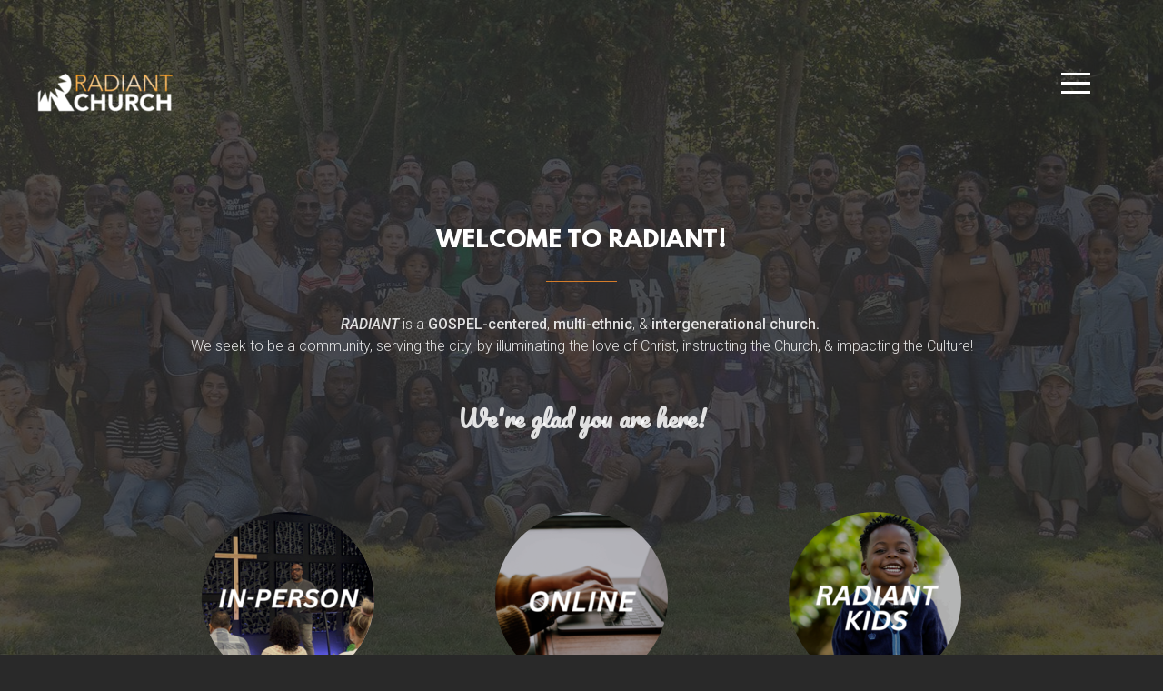

--- FILE ---
content_type: text/html
request_url: https://www.radiantseattle.org/
body_size: 24932
content:
<!DOCTYPE html>
<!-- tag: 26.0.62 | ref: bad13ae17 -->
<html>
  <head>
    <meta charset="utf-8">
    
    <title>RadiantSeattle | Home</title>
<meta name="description" content="Welcome To Radiant! - Radiant Is A Gospel Centered, Multi Ethnic, &amp; Intergenerational Church. We Seek To Be A Community, Serving The City, By Illuminating" />
<meta property="og:title" content="RadiantSeattle | Home" />
<meta property="og:description" content="Welcome To Radiant! - Radiant Is A Gospel Centered, Multi Ethnic, &amp; Intergenerational Church. We Seek To Be A Community, Serving The City, By Illuminating" />
<meta property="og:type" content="website" />
<meta property="og:url" content="https://www.radiantseattle.org/home" />
<meta property="og:image" content="https://s3.amazonaws.com/media.cloversites.com/05/05634200-1c9e-47a8-a4f3-95e9f5ccd914/site-images/8a97224b-f46b-49be-a4a5-87f1c335cb50.png" />
<meta name="twitter:card" content="summary_large_image" />
<meta name="twitter:title" content="RadiantSeattle | Home" />
<meta name="twitter:description" content="Welcome To Radiant! - Radiant Is A Gospel Centered, Multi Ethnic, &amp; Intergenerational Church. We Seek To Be A Community, Serving The City, By Illuminating" />
<meta name="twitter:image" content="https://s3.amazonaws.com/media.cloversites.com/05/05634200-1c9e-47a8-a4f3-95e9f5ccd914/site-images/8a97224b-f46b-49be-a4a5-87f1c335cb50.png" />
    <meta name="viewport" content="width=device-width, initial-scale=1.0, maximum-scale=1.0, user-scalable=no" />

    <link rel="shortcut icon" type="image/x-icon" href="https://s3.amazonaws.com/media.cloversites.com/05/05634200-1c9e-47a8-a4f3-95e9f5ccd914/favicons/1565297833-THE_R.ico">

    <link rel="stylesheet" media="all" href="https://cdn.cloversites.com/production/websites/application-2bcce868e9ecfb6e823536cc735d148692d206c63f81a06c7f037be829b462a9.css" data_turbolinks_track="true" debug="false" />


    <link rel="stylesheet" media="all" href="https://cdn.cloversites.com/production/websites/designs/hope/base-dcac0f9099973c1c958cf0aa31d39280fa98250942315f67e1b4cf00ff0758ff.css" debug="false" />

    <script src="https://cdn.cloversites.com/production/websites/application-73c579df8ac31110f0b4fce5da584fa873208a32a374563cc27afe33fca3c7fc.js" class="clover" data_turbolinks_track="true" debug="false"></script>
    <script src="https://cdn.cloversites.com/production/websites/designs/hope/base-f78f0f583e152fa235ca51f99bab70d1aeb59675de57c78bcef18b5a2e8a5a5f.js" debug="false" data-turbolinks-track="true" class="clover"></script>


    <script>
//<![CDATA[

      var __REACT_ON_RAILS_EVENT_HANDLERS_RAN_ONCE__ = true

//]]>
</script>
    



      <link rel="stylesheet" media="screen" href="https://fonts.googleapis.com/css?family=Roboto:400italic,700italic,700,400&amp;subset=latin,latin-ext" class="clover" />
      <link rel="stylesheet" media="screen" href="https://fonts.googleapis.com/css?family=Roboto:500,300,500italic,300italic&amp;subset=latin,latin-ext" class="clover" />

      <style id="color-css">:root{--subpalette1-bg:#fff;--subpalette1-accent:#d47c2a;--subpalette1-text:rgba(41,41,41,0.85);--subpalette1-header:#292929;--subpalette1-link:#d47c2a;--subpalette1-btn:#d47c2a;--subpalette1-gallery-btn:#292929;--subpalette1-input-border:#d47c2a;--subpalette1-input-unselected:#292929;--subpalette1-input-selected:#d47c2a;--subpalette1-tab-border:#d47c2a;--subpalette1-tab-text:#292929;--subpalette1-tab-text-active:#d47c2a;--subpalette1-accordion-border:#d47c2a;--subpalette1-accordion-control:#d47c2a;--subpalette1-bg-accent:#f7f7f7;--subpalette1-btn-hover-text:#d47c2a;--subpalette2-bg:#f7f7f7;--subpalette2-accent:#d47c2a;--subpalette2-text:rgba(41,41,41,0.85);--subpalette2-header:#292929;--subpalette2-link:#d47c2a;--subpalette2-btn:#d47c2a;--subpalette2-gallery-btn:#292929;--subpalette2-input-border:#d47c2a;--subpalette2-input-unselected:#292929;--subpalette2-input-selected:#d47c2a;--subpalette2-tab-border:#d47c2a;--subpalette2-tab-text:#292929;--subpalette2-tab-text-active:#d47c2a;--subpalette2-accordion-border:#d47c2a;--subpalette2-accordion-control:#d47c2a;--subpalette2-bg-accent:#fff;--subpalette2-btn-hover-text:#d47c2a;--subpalette3-bg:#fff;--subpalette3-accent:#d47c2a;--subpalette3-text:rgba(41,41,41,0.85);--subpalette3-header:#292929;--subpalette3-link:#d47c2a;--subpalette3-btn:#292929;--subpalette3-gallery-btn:#292929;--subpalette3-input-border:#292929;--subpalette3-input-unselected:#292929;--subpalette3-input-selected:#292929;--subpalette3-tab-border:#d47c2a;--subpalette3-tab-text:#292929;--subpalette3-tab-text-active:#d47c2a;--subpalette3-accordion-border:#d47c2a;--subpalette3-accordion-control:#d47c2a;--subpalette3-bg-accent:#f7f7f7;--subpalette3-btn-hover-text:#292929;--subpalette4-bg:#292929;--subpalette4-accent:#d47c2a;--subpalette4-text:rgba(255,255,255,0.85);--subpalette4-header:#fff;--subpalette4-link:#d47c2a;--subpalette4-btn:#d47c2a;--subpalette4-gallery-btn:#fff;--subpalette4-input-border:#d47c2a;--subpalette4-input-unselected:#fff;--subpalette4-input-selected:#d47c2a;--subpalette4-tab-border:#d47c2a;--subpalette4-tab-text:#fff;--subpalette4-tab-text-active:#d47c2a;--subpalette4-accordion-border:#d47c2a;--subpalette4-accordion-control:#d47c2a;--subpalette4-bg-accent:#525252;--subpalette4-btn-hover-text:#d47c2a;--nav-subpalette-sub1-text:#2a2a2a;--nav-subpalette-sub2-text:#2a2a2a;--nav-subpalette-sub3-text:#2a2a2a;--nav-subpalette-sub4-text:#fff;--nav-subpalette-bg:#b02929;--nav-subpalette-text:#fff}.palette.first-subpalette1 #main-content.noscroll:before,.palette.first-subpalette1 #mobile-navigation .main-navigation{background-color:#b02929}.palette.first-subpalette1 #mobile-navigation .main-navigation,.palette.first-subpalette1 #mobile-nav-button{color:#fff}.palette.first-subpalette1 #mobile-nav-button .mobile-nav-icon span{background-color:#2a2a2a}.palette.first-subpalette1 .show-mobile-nav #mobile-nav-button .mobile-nav-icon span{background-color:#fff}.palette.first-subpalette1 #mobile-navigation .main-navigation:before,.palette.first-subpalette1 #mobile-navigation .main-navigation:after{background-color:#b02929}.palette.first-subpalette1 #mobile-navigation .main-navigation>ul>li{background-color:#b02929}.palette.first-subpalette1 #mobile-navigation .main-navigation:before,.palette.first-subpalette1 #mobile-navigation .main-navigation:after{background-color:#b02929}.palette.first-subpalette1 #mobile-navigation .main-navigation .sub-navigation{background-color:#9b2424}@media all and (min-width: 768px){.palette.first-subpalette1 #mobile-navigation .main-navigation:after{background-color:#9b2424}}.palette.first-subpalette1 #mobile-navigation a{color:rgba(255,255,255,0.6)}.palette.first-subpalette1 #mobile-navigation a:focus,.palette.first-subpalette1 #mobile-navigation a:hover{color:rgba(255,255,255,0.8)}.palette.first-subpalette1 #mobile-navigation li.current>a,.palette.first-subpalette1 #mobile-navigation li.selected .selected a{color:#fff}.palette.first-subpalette1:not(.greenhouse).mobile-nav-background{background-color:#b02929}.palette.first-subpalette2 #main-content.noscroll:before,.palette.first-subpalette2 #mobile-navigation .main-navigation{background-color:#b02929}.palette.first-subpalette2 #mobile-navigation .main-navigation,.palette.first-subpalette2 #mobile-nav-button{color:#fff}.palette.first-subpalette2 #mobile-nav-button .mobile-nav-icon span{background-color:#2a2a2a}.palette.first-subpalette2 .show-mobile-nav #mobile-nav-button .mobile-nav-icon span{background-color:#fff}.palette.first-subpalette2 #mobile-navigation .main-navigation:before,.palette.first-subpalette2 #mobile-navigation .main-navigation:after{background-color:#b02929}.palette.first-subpalette2 #mobile-navigation .main-navigation>ul>li{background-color:#b02929}.palette.first-subpalette2 #mobile-navigation .main-navigation:before,.palette.first-subpalette2 #mobile-navigation .main-navigation:after{background-color:#b02929}.palette.first-subpalette2 #mobile-navigation .main-navigation .sub-navigation{background-color:#9b2424}@media all and (min-width: 768px){.palette.first-subpalette2 #mobile-navigation .main-navigation:after{background-color:#9b2424}}.palette.first-subpalette2 #mobile-navigation a{color:rgba(255,255,255,0.6)}.palette.first-subpalette2 #mobile-navigation a:focus,.palette.first-subpalette2 #mobile-navigation a:hover{color:rgba(255,255,255,0.8)}.palette.first-subpalette2 #mobile-navigation li.current>a,.palette.first-subpalette2 #mobile-navigation li.selected .selected a{color:#fff}.palette.first-subpalette2:not(.greenhouse).mobile-nav-background{background-color:#b02929}.palette.first-subpalette3 #main-content.noscroll:before,.palette.first-subpalette3 #mobile-navigation .main-navigation{background-color:#b02929}.palette.first-subpalette3 #mobile-navigation .main-navigation,.palette.first-subpalette3 #mobile-nav-button{color:#fff}.palette.first-subpalette3 #mobile-nav-button .mobile-nav-icon span{background-color:#2a2a2a}.palette.first-subpalette3 .show-mobile-nav #mobile-nav-button .mobile-nav-icon span{background-color:#fff}.palette.first-subpalette3 #mobile-navigation .main-navigation:before,.palette.first-subpalette3 #mobile-navigation .main-navigation:after{background-color:#b02929}.palette.first-subpalette3 #mobile-navigation .main-navigation>ul>li{background-color:#b02929}.palette.first-subpalette3 #mobile-navigation .main-navigation:before,.palette.first-subpalette3 #mobile-navigation .main-navigation:after{background-color:#b02929}.palette.first-subpalette3 #mobile-navigation .main-navigation .sub-navigation{background-color:#9b2424}@media all and (min-width: 768px){.palette.first-subpalette3 #mobile-navigation .main-navigation:after{background-color:#9b2424}}.palette.first-subpalette3 #mobile-navigation a{color:rgba(255,255,255,0.6)}.palette.first-subpalette3 #mobile-navigation a:focus,.palette.first-subpalette3 #mobile-navigation a:hover{color:rgba(255,255,255,0.8)}.palette.first-subpalette3 #mobile-navigation li.current>a,.palette.first-subpalette3 #mobile-navigation li.selected .selected a{color:#fff}.palette.first-subpalette3:not(.greenhouse).mobile-nav-background{background-color:#b02929}.palette.first-subpalette4 #main-content.noscroll:before,.palette.first-subpalette4 #mobile-navigation .main-navigation{background-color:#b02929}.palette.first-subpalette4 #mobile-navigation .main-navigation,.palette.first-subpalette4 #mobile-nav-button{color:#fff}.palette.first-subpalette4 #mobile-nav-button .mobile-nav-icon span{background-color:#fff}.palette.first-subpalette4 .show-mobile-nav #mobile-nav-button .mobile-nav-icon span{background-color:#fff}.palette.first-subpalette4 #mobile-navigation .main-navigation:before,.palette.first-subpalette4 #mobile-navigation .main-navigation:after{background-color:#b02929}.palette.first-subpalette4 #mobile-navigation .main-navigation>ul>li{background-color:#b02929}.palette.first-subpalette4 #mobile-navigation .main-navigation:before,.palette.first-subpalette4 #mobile-navigation .main-navigation:after{background-color:#b02929}.palette.first-subpalette4 #mobile-navigation .main-navigation .sub-navigation{background-color:#9b2424}@media all and (min-width: 768px){.palette.first-subpalette4 #mobile-navigation .main-navigation:after{background-color:#9b2424}}.palette.first-subpalette4 #mobile-navigation a{color:rgba(255,255,255,0.6)}.palette.first-subpalette4 #mobile-navigation a:focus,.palette.first-subpalette4 #mobile-navigation a:hover{color:rgba(255,255,255,0.8)}.palette.first-subpalette4 #mobile-navigation li.current>a,.palette.first-subpalette4 #mobile-navigation li.selected .selected a{color:#fff}.palette.first-subpalette4:not(.greenhouse).mobile-nav-background{background-color:#b02929}.palette .site-section.subpalette1{background-color:#fff;color:rgba(41,41,41,0.85)}.palette .site-section.subpalette1 .bg-helper .bg-opacity{background-color:#fff}.palette .site-section.subpalette1.bg-fade.bg-fade-down .bg-helper:after{background-color:transparent;background-image:-webkit-linear-gradient(top, rgba(255,255,255,0) 3%,#fff 97%);background-image:linear-gradient(to bottom, rgba(255,255,255,0) 3%,#fff 97%)}.palette .site-section.subpalette1.bg-fade.bg-fade-up .bg-helper:after{background-color:transparent;background-image:-webkit-linear-gradient(top, #fff 3%,rgba(255,255,255,0) 97%);background-image:linear-gradient(to bottom, #fff 3%,rgba(255,255,255,0) 97%)}.palette .site-section.subpalette1.bg-fade.bg-fade-right .bg-helper:after{background-color:transparent;background-image:-webkit-linear-gradient(top, rgba(255,255,255,0) 3%,#fff 97%);background-image:linear-gradient(to right, rgba(255,255,255,0) 3%,#fff 97%)}.palette .site-section.subpalette1.bg-fade.bg-fade-left .bg-helper:after{background-color:transparent;background-image:-webkit-linear-gradient(top, #fff 3%,rgba(255,255,255,0) 97%);background-image:linear-gradient(to right, #fff 3%,rgba(255,255,255,0) 97%)}.palette .site-section.subpalette1 header{color:#292929}.palette .site-section.subpalette1 header.text-content>div:before,.palette .site-section.subpalette1 header.text-content>div:after{border-top-color:#d47c2a}.palette .site-section.subpalette1 a{color:#d47c2a}.palette .site-section.subpalette1 a:focus,.palette .site-section.subpalette1 a:hover{color:#e49c5a}.palette .site-section.subpalette1 .sites-button{color:#d47c2a;border-color:#d47c2a;background-color:transparent}.palette .site-section.subpalette1 a:focus .sites-button,.palette .site-section.subpalette1 a:hover .sites-button,.palette .site-section.subpalette1 .sites-button:focus,.palette .site-section.subpalette1 .sites-button:hover{background-color:#d47c2a;color:#fff}.palette .site-section.subpalette1 .slick-slide:after{border-color:#d47c2a}.palette .site-section.subpalette1.media .media-attachment-popup{background-color:#dedede;box-shadow:0 0 50px rgba(0,0,0,0.1)}.palette .site-section.subpalette1.media .media-attachment-popup:before{border-top-color:#dedede}.palette .site-section.subpalette1.media .media-attachment-popup li{border-color:#fff}.palette .site-section.subpalette1.media .media-attachment-popup a{color:#292929}.palette .site-section.subpalette1.media .media-attachment-popup a:focus,.palette .site-section.subpalette1.media .media-attachment-popup a:hover{color:#4f4f4f}.palette .site-section.subpalette1.media .plyr--audio .plyr__controls,.palette .site-section.subpalette1.media .plyr--audio .plyr__control{background-color:#f7f7f7;color:#292929}.palette .site-section.subpalette1.media .plyr--audio .plyr__menu__container{background-color:#f7f7f7}.palette .site-section.subpalette1.media .plyr--audio .plyr__menu__container::after{border-top-color:rgba(247,247,247,0.9)}.palette .site-section.subpalette1.media .plyr--audio .plyr__menu__container .plyr__control--forward::after{border-left-color:rgba(41,41,41,0.8)}.palette .site-section.subpalette1.media .media-player{background-color:#f7f7f7;color:#292929;box-shadow:none}.palette .site-section.subpalette1.media .media-player header{color:#292929}.palette .site-section.subpalette1.media .media-footer{border-top-color:rgba(41,41,41,0.2)}.palette .site-section.subpalette1.media .media-header div.text-content,.palette .site-section.subpalette1.media .media-footer button,.palette .site-section.subpalette1.media .media-footer .download-button{color:#292929}.palette .site-section.subpalette1.media .media-header div.text-content:focus,.palette .site-section.subpalette1.media .media-header div.text-content:hover,.palette .site-section.subpalette1.media .media-footer button:focus,.palette .site-section.subpalette1.media .media-footer button:hover,.palette .site-section.subpalette1.media .media-footer .download-button:focus,.palette .site-section.subpalette1.media .media-footer .download-button:hover{color:#4f4f4f}.palette .site-section.subpalette1.media .media-description{color:rgba(41,41,41,0.6)}.palette .site-section.subpalette1.media .media-card.selected:before,.palette .site-section.subpalette1.media .media-card.selected .card-image:before{box-shadow:0 0 0 2px #292929}@media (min-width: 768px){.palette .site-section.subpalette1.media .media-card header{color:#292929}.palette .site-section.subpalette1.media .media-card.selected:before,.palette .site-section.subpalette1.media .media-card.selected .card-image:before{box-shadow:0 0 0 2px #292929}.palette .site-section.subpalette1.media .media-card .card-image,.palette .site-section.subpalette1.media .media-card .card-body{background-color:#f7f7f7;color:#292929}}.palette .site-section.subpalette1.media .media-grid li,.palette .site-section.subpalette1.media .media-list li{border-color:rgba(41,41,41,0.1)}.palette .site-section.subpalette1.media .media-list-container .card-body{background-color:transparent}.palette .site-section.subpalette1 a.event-info-container{color:inherit}.palette .site-section.subpalette1 .fc-unthemed .fc-day{border-color:rgba(41,41,41,0.85)}.palette .site-section.subpalette1 a.fc-day-grid-event{background-color:transparent;border-color:transparent;color:rgba(41,41,41,0.85)}.palette .site-section.subpalette1 a.fc-day-grid-event.fc-not-end,.palette .site-section.subpalette1 a.fc-day-grid-event.fc-not-start,.palette .site-section.subpalette1 a.fc-day-grid-event.event-calendar-day-event-long{background-color:#d47c2a;color:#fff}.palette .site-section.subpalette1 .event-calendar-list-back{color:#d47c2a}.palette .site-section.subpalette1 .event-calendar-list-back:focus,.palette .site-section.subpalette1 .event-calendar-list-back:hover{color:#e49c5a}@media all and (max-width: 768px){.palette .site-section.subpalette1 .event-info-text::before,.palette .site-section.subpalette1 .event-info-text::after{border-top-color:#d47c2a}.palette .site-section.subpalette1 .fc-day-number.fc-has-events{border-color:#d47c2a;color:#d47c2a}}.palette .site-section.subpalette1.event-details .calendar-location svg path{stroke:rgba(41,41,41,0.85)}.palette .site-section.subpalette1.livestream .next_live_stream_title,.palette .site-section.subpalette1.livestream .live_stream_title,.palette .site-section.subpalette1.livestream .desc div{color:rgba(41,41,41,0.85) !important}.palette .site-section.subpalette1.form .section-header i{color:#d47c2a;transition:color .2s}.palette .site-section.subpalette1.form .section-header i:focus,.palette .site-section.subpalette1.form .section-header i:hover{color:#e49c5a}.palette .site-section.subpalette1.form .modal .modal-dialog .modal-dialog,.palette .site-section.subpalette1.form .modal-backdrop{background-color:#fff}.palette .site-section.subpalette1.form .modal .modal-dialog{color:rgba(41,41,41,0.85)}.palette .site-section.subpalette1.form .nav-tabs>li>a{color:inherit}.palette .site-section.subpalette1.form .nav-tabs>li>a:focus,.palette .site-section.subpalette1.form .nav-tabs>li>a:hover{color:inherit}.palette .site-section.subpalette1.form .nav-tabs>li:not(.active)>a{opacity:.5}.palette .site-section.subpalette1.form .nav-tabs>li.active>a{border-bottom-color:#d47c2a}.palette .site-section.subpalette1.form .form-tabs .no-active-tab .nav-tabs>li.active>a{opacity:.5;border-bottom-color:transparent}.palette .site-section.subpalette1.form .intl-tel-input .country-list{color:#525252}.palette .site-section.subpalette1.form .draggable-file-upload button{color:#d47c2a}.palette .site-section.subpalette1.form .draggable-file-upload button:focus,.palette .site-section.subpalette1.form .draggable-file-upload button:hover{color:#e49c5a}.palette .site-section.subpalette1.form .file-progress-bar{background-color:rgba(41,41,41,0.25)}.palette .site-section.subpalette1.form .file-progress{background-color:#d47c2a}.palette .site-section.subpalette1.form .modal .modal-dialog .modal-btn:not(.sites-button),.palette .site-section.subpalette1.form .login-actions .btn:not(.sites-button),.palette .site-section.subpalette1.form .btn.mb-action:not(.sites-button),.palette .site-section.subpalette1.form .btn-action .btn:not(.sites-button),.palette .site-section.subpalette1.form .clear-selection{color:#d47c2a}.palette .site-section.subpalette1.form .modal .modal-dialog .modal-btn:not(.sites-button):focus,.palette .site-section.subpalette1.form .modal .modal-dialog .modal-btn:not(.sites-button):hover,.palette .site-section.subpalette1.form .login-actions .btn:not(.sites-button):focus,.palette .site-section.subpalette1.form .login-actions .btn:not(.sites-button):hover,.palette .site-section.subpalette1.form .btn.mb-action:not(.sites-button):focus,.palette .site-section.subpalette1.form .btn.mb-action:not(.sites-button):hover,.palette .site-section.subpalette1.form .btn-action .btn:not(.sites-button):focus,.palette .site-section.subpalette1.form .btn-action .btn:not(.sites-button):hover,.palette .site-section.subpalette1.form .clear-selection:focus,.palette .site-section.subpalette1.form .clear-selection:hover{color:#e49c5a}.palette .site-section.subpalette1.form .signup-slot-categories>span.active,.palette .site-section.subpalette1.form .signup-slot-categories .category-selected .more-categories{border-bottom-color:#d47c2a}.palette .site-section.subpalette1.form .recurring-selector{border-bottom-color:rgba(212,124,42,0.5)}.palette .site-section.subpalette1.form .recurring-selector>span.active{border-bottom-color:#d47c2a}.palette .site-section.subpalette1.form .formbuilder-step .step-index,.palette .site-section.subpalette1.form .formbuilder-step .bottom-vertical-line{background-color:rgba(164,164,164,0.925)}.palette .site-section.subpalette1.form .formbuilder-step .step-index,.palette .site-section.subpalette1.form .step-dropdown-header .step-index{color:#fff}.palette .site-section.subpalette1.form .installments-table .table-header{border-bottom:1px solid #d47c2a}.palette .site-section.subpalette1.form .installments-table .table-row .dropdown-toggle{color:inherit}.palette .site-section.subpalette1.form .installments-table .table-row .dropdown>button:focus,.palette .site-section.subpalette1.form .installments-table .table-row .dropdown>button:hover,.palette .site-section.subpalette1.form .installments-table .table-row .dropdown.show>button{background-color:rgba(41,41,41,0.25)}.palette .site-section.subpalette1.form .k-pager-numbers .k-state-selected{background-color:#d47c2a;color:#fff}.palette .site-section.subpalette1.form .recurring-selector>span.active{border-bottom-color:#d47c2a}.palette .site-section.subpalette1.form .formbuilder-step.active .step-index,.palette .site-section.subpalette1.form .step-dropdown-header .step-index{background-color:#d47c2a}.palette .site-section.subpalette1.form .login-dropdown .dropdown-toggle.btn{background-color:#d47c2a;color:#fff}.palette .site-section.subpalette1.form .panel-heading,.palette .site-section.subpalette1.form .card-header{border-color:#d47c2a}.palette .site-section.subpalette1.form .panel-heading .accordion-toggle,.palette .site-section.subpalette1.form .card-header{color:#d47c2a}.palette .site-section.subpalette1 .sites-PrayerList__PostDate{opacity:.6}.palette .site-section.subpalette1 .sites-PrayerList__ContactInfoButton{color:currentColor}.palette .site-section.subpalette1 .sites-PrayerList__ContactInfoButton svg{fill:currentColor}.palette .site-section.subpalette1 .sites-PrayerList__Acknowledge svg{fill:rgba(41,41,41,0.85)}.palette .site-section.subpalette1.tabs .tab-title{border-color:#d47c2a;color:#292929}.palette .site-section.subpalette1.tabs .tab-title::after{border-top-color:#d47c2a}.palette .site-section.subpalette1.tabs .tab-title[aria-selected="true"]{color:#d47c2a}.palette .site-section.subpalette1.accordion .accordion-container>ul>li{border-color:#d47c2a}.palette .site-section.subpalette1.accordion .accordion-title{color:inherit}.palette .site-section.subpalette1.accordion .accordion-title::after{color:#d47c2a}.palette .site-section.subpalette1 #clover-icon{fill:rgba(41,41,41,0.85)}.palette .site-section.subpalette1 .photo-content{border-color:transparent}.palette .site-section.subpalette1 .search-select .input-group-btn button{color:inherit}.palette .site-section.subpalette1 .checkbox>.control-label{color:inherit !important;opacity:1 !important}.palette .site-section.subpalette1 .digital-signature-field .click-to-sign,.palette .site-section.subpalette1 .digital-signature-field .sign-style-clicked,.palette .site-section.subpalette1 .digital-signature-field .sigCanvas{border-color:#000;background-color:#fff;color:#000}.palette .site-section.subpalette1 .digital-signature-field .overlay-canvas .fms-pagination-arrow-right,.palette .site-section.subpalette1 .digital-signature-field .overlay-canvas .fms-plus,.palette .site-section.subpalette1 .digital-signature-field .overlay-canvas .fms-cancel{color:#000}.palette .site-section.subpalette1 .iti__arrow{border-top-color:inherit;border-bottom-color:inherit}.palette .site-section.subpalette1 .iti__country-name{color:#525252}.palette .site-section.subpalette1 .has-error .legend,.palette .site-section.subpalette1 .has-error.form-group .control-label,.palette .site-section.subpalette1 .has-error.sites-PrayerForm__SubmissionMessage{color:#fd5b63}.palette .site-section.subpalette1 .has-error.form-group .form-help,.palette .site-section.subpalette1 .has-error.form-group .helper,.palette .site-section.subpalette1 .has-error.checkbox .form-help,.palette .site-section.subpalette1 .has-error.checkbox .helper,.palette .site-section.subpalette1 .has-error.radio .form-help,.palette .site-section.subpalette1 .has-error.radio .helper{color:#fd5b63}.palette .site-section.subpalette1 .pop-over .pop-over-container{background-color:#fff;color:rgba(41,41,41,0.85)}.palette .site-section.subpalette1 .pop-over .pop-over-container .filter-option{transition:color 0.2s, background-color 0.2s}.palette .site-section.subpalette1 .pop-over .pop-over-container .filter-option:hover{background-color:rgba(212,124,42,0.25)}.palette .site-section.subpalette1 .form-group .dropdown-menu,.palette .site-section.subpalette1 .login-details .dropdown-menu{background-color:#fff}.palette .site-section.subpalette1 .form-group .dropdown-menu>li>a,.palette .site-section.subpalette1 .form-group .dropdown-menu>li>a:focus,.palette .site-section.subpalette1 .form-group .dropdown-menu>li>a:hover,.palette .site-section.subpalette1 .login-details .dropdown-menu>li>a,.palette .site-section.subpalette1 .login-details .dropdown-menu>li>a:focus,.palette .site-section.subpalette1 .login-details .dropdown-menu>li>a:hover{color:rgba(41,41,41,0.85)}.palette .site-section.subpalette1 .form-group .dropdown-menu>li>a:focus,.palette .site-section.subpalette1 .form-group .dropdown-menu>li>a:hover,.palette .site-section.subpalette1 .login-details .dropdown-menu>li>a:focus,.palette .site-section.subpalette1 .login-details .dropdown-menu>li>a:hover{background-color:rgba(212,124,42,0.25)}.palette .site-section.subpalette1 .form-group .ui-select-choices,.palette .site-section.subpalette1 .login-details .ui-select-choices{background-color:#fff}.palette .site-section.subpalette1 .form-group .ui-select-choices-row,.palette .site-section.subpalette1 .form-group .ui-select-choices-row:focus,.palette .site-section.subpalette1 .form-group .ui-select-choices-row:hover,.palette .site-section.subpalette1 .login-details .ui-select-choices-row,.palette .site-section.subpalette1 .login-details .ui-select-choices-row:focus,.palette .site-section.subpalette1 .login-details .ui-select-choices-row:hover{color:rgba(41,41,41,0.85)}.palette .site-section.subpalette1 .form-group .ui-select-choices-row:focus,.palette .site-section.subpalette1 .form-group .ui-select-choices-row:hover,.palette .site-section.subpalette1 .login-details .ui-select-choices-row:focus,.palette .site-section.subpalette1 .login-details .ui-select-choices-row:hover{background-color:rgba(212,124,42,0.25)}.palette .site-section.subpalette1 .form-group .ui-select-choices-row.active,.palette .site-section.subpalette1 .login-details .ui-select-choices-row.active{color:#fff;background-color:#d47c2a}.palette .site-section.subpalette1 .ss__menu,.palette .site-section.subpalette1 .slot-category-dropdown{background-color:#fff}.palette .site-section.subpalette1 .ss__option--is-focused,.palette .site-section.subpalette1 .slot-category-dropdown>span:hover{background-color:rgba(212,124,42,0.25)}.palette .site-section.subpalette1 .ss__option--is-selected,.palette .site-section.subpalette1 .slot-category-dropdown>span.active{color:#fff;background-color:#d47c2a}.palette .site-section.subpalette1 .checkbox .helper,.palette .site-section.subpalette1 .radio .helper{border-color:currentColor}.palette .site-section.subpalette1 .checkbox label:hover .helper,.palette .site-section.subpalette1 .checkbox input:checked ~ .helper,.palette .site-section.subpalette1 .radio label:hover .helper,.palette .site-section.subpalette1 .radio input:checked ~ .helper{border-color:#d47c2a}.palette .site-section.subpalette1 .checkbox .helper::before{color:#d47c2a}.palette .site-section.subpalette1 .radio .helper::before{background-color:#d47c2a}.palette .site-section.subpalette1 .sites-input,.palette .site-section.subpalette1 .sites-input-group-addon{color:#d47c2a}.palette .site-section.subpalette1 .sites-input{border-color:#d47c2a}.palette .site-section.subpalette1 .sites-input::placeholder{color:rgba(212,124,42,0.5)}.palette .site-section.subpalette1 .radio-btn{border-color:#292929}.palette .site-section.subpalette1 .radio-btn .input-group-radio,.palette .site-section.subpalette1 .radio-btn .item-amount{background-color:#292929;color:#fff}.palette .site-section.subpalette1 .radio-btn .item-amount.user-amount .form-control{border-color:#fff;color:#fff}.palette .site-section.subpalette1 .radio-btn.item-selected{border-color:#d47c2a}.palette .site-section.subpalette1 .radio-btn.item-selected .input-group-radio,.palette .site-section.subpalette1 .radio-btn.item-selected .item-amount{background-color:#d47c2a;color:#fff}.palette .site-section.subpalette1 .radio-btn.item-selected .item-amount.user-amount .form-control{border-color:#fff;color:#fff}.palette .site-section.subpalette1 .slots .slot{background-color:#292929;border-color:#292929;color:#fff}.palette .site-section.subpalette1 .slots .slot.active{background-color:#d47c2a;border-color:#d47c2a;color:#fff}.palette .site-section.subpalette1 .setup-partial-payment .partial-type-picker{border-color:#d47c2a}.palette .site-section.subpalette1 .setup-partial-payment .partial-type-picker span{color:rgba(41,41,41,0.85)}.palette .site-section.subpalette1 .setup-partial-payment .partial-type-picker span.active{background-color:#d47c2a;color:#fff}.palette .site-section.subpalette1 .payment-methods .choose-payment-method .payment-method .btn{border-color:rgba(212,124,42,0.25);color:rgba(41,41,41,0.85)}.palette .site-section.subpalette1 .payment-methods .choose-payment-method .payment-method .btn.active{border-color:#d47c2a}.palette .site-section.subpalette1 .popover-dropdown .pop-over-control{border:2px solid #d47c2a}.palette .site-section.subpalette1 .popover-dropdown .pop-over-control:focus{border:2px solid #d47c2a}.palette .site-section.subpalette1 .form-group .control-label{opacity:0.4}.palette .site-section.subpalette1 .form-group .radio label.control-label{opacity:1}.palette .site-section.subpalette1 .form-group select,.palette .site-section.subpalette1 .form-group input,.palette .site-section.subpalette1 .form-group textarea,.palette .site-section.subpalette1 .form-group .dropdown-toggle,.palette .site-section.subpalette1 .form-group .ui-select-toggle,.palette .site-section.subpalette1 .form-group .ss__control{border:2px solid #d47c2a}.palette .site-section.subpalette1 .form-group select:focus,.palette .site-section.subpalette1 .form-group input:focus,.palette .site-section.subpalette1 .form-group textarea:focus,.palette .site-section.subpalette1 .form-group .dropdown-toggle:focus,.palette .site-section.subpalette1 .form-group .ui-select-toggle:focus,.palette .site-section.subpalette1 .form-group .ss__control:focus{border:2px solid #d47c2a}.palette .site-section.subpalette1 .form-group .dropdown-toggle{color:inherit}.palette .site-section.subpalette1 .form-group select:focus,.palette .site-section.subpalette1 .form-group input:focus,.palette .site-section.subpalette1 .form-group input.valid,.palette .site-section.subpalette1 .form-group textarea:focus,.palette .site-section.subpalette1 .form-group textarea.valid,.palette .site-section.subpalette1 .form-group .has-success input,.palette .site-section.subpalette1 .form-group .has-success select,.palette .site-section.subpalette1 .form-group .has-success textarea{color:#d47c2a}.palette .site-section.subpalette1 .radio-btn,.palette .site-section.subpalette1 .slots .slot{opacity:.7}.palette .site-section.subpalette1 .radio-btn.item-selected,.palette .site-section.subpalette1 .slots .slot.active{opacity:1}.palette .site-section.subpalette1 .has-error input,.palette .site-section.subpalette1 .has-error textarea,.palette .site-section.subpalette1 .has-error select{border-color:#fd5b63}.palette .site-section.subpalette1 .pagination a{color:rgba(41,41,41,0.85)}.palette .site-section.subpalette1 .pagination a:before,.palette .site-section.subpalette1 .pagination a:after{border-color:rgba(41,41,41,0.85)}.palette .site-alerts.subpalette1 .site-alert{background-color:#d47c2a;color:#fff}.palette .site-alerts.subpalette1 .site-alert .site-alert-dismiss{color:#fff}.palette .site-alerts.subpalette1 .sites-button{color:#d47c2a;border-color:#d47c2a;background-color:transparent}.palette .site-alerts.subpalette1 a:focus .sites-button,.palette .site-alerts.subpalette1 a:hover .sites-button,.palette .site-alerts.subpalette1 .sites-button:focus,.palette .site-alerts.subpalette1 .sites-button:hover{background-color:#d47c2a;color:#fff}.palette .site-alerts.subpalette1 .site-alerts-show-more{background-color:#fff}.palette .site-section.subpalette2{background-color:#f7f7f7;color:rgba(41,41,41,0.85)}.palette .site-section.subpalette2 .bg-helper .bg-opacity{background-color:#f7f7f7}.palette .site-section.subpalette2.bg-fade.bg-fade-down .bg-helper:after{background-color:transparent;background-image:-webkit-linear-gradient(top, rgba(247,247,247,0) 3%,#f7f7f7 97%);background-image:linear-gradient(to bottom, rgba(247,247,247,0) 3%,#f7f7f7 97%)}.palette .site-section.subpalette2.bg-fade.bg-fade-up .bg-helper:after{background-color:transparent;background-image:-webkit-linear-gradient(top, #f7f7f7 3%,rgba(247,247,247,0) 97%);background-image:linear-gradient(to bottom, #f7f7f7 3%,rgba(247,247,247,0) 97%)}.palette .site-section.subpalette2.bg-fade.bg-fade-right .bg-helper:after{background-color:transparent;background-image:-webkit-linear-gradient(top, rgba(247,247,247,0) 3%,#f7f7f7 97%);background-image:linear-gradient(to right, rgba(247,247,247,0) 3%,#f7f7f7 97%)}.palette .site-section.subpalette2.bg-fade.bg-fade-left .bg-helper:after{background-color:transparent;background-image:-webkit-linear-gradient(top, #f7f7f7 3%,rgba(247,247,247,0) 97%);background-image:linear-gradient(to right, #f7f7f7 3%,rgba(247,247,247,0) 97%)}.palette .site-section.subpalette2 header{color:#292929}.palette .site-section.subpalette2 header.text-content>div:before,.palette .site-section.subpalette2 header.text-content>div:after{border-top-color:#d47c2a}.palette .site-section.subpalette2 a{color:#d47c2a}.palette .site-section.subpalette2 a:focus,.palette .site-section.subpalette2 a:hover{color:#e49c5a}.palette .site-section.subpalette2 .sites-button{color:#d47c2a;border-color:#d47c2a;background-color:transparent}.palette .site-section.subpalette2 a:focus .sites-button,.palette .site-section.subpalette2 a:hover .sites-button,.palette .site-section.subpalette2 .sites-button:focus,.palette .site-section.subpalette2 .sites-button:hover{background-color:#d47c2a;color:#f7f7f7}.palette .site-section.subpalette2 .slick-slide:after{border-color:#d47c2a}.palette .site-section.subpalette2.media .media-attachment-popup{background-color:#e6e6e6;box-shadow:0 0 50px rgba(0,0,0,0.1)}.palette .site-section.subpalette2.media .media-attachment-popup:before{border-top-color:#e6e6e6}.palette .site-section.subpalette2.media .media-attachment-popup li{border-color:#fff}.palette .site-section.subpalette2.media .media-attachment-popup a{color:#292929}.palette .site-section.subpalette2.media .media-attachment-popup a:focus,.palette .site-section.subpalette2.media .media-attachment-popup a:hover{color:#4f4f4f}.palette .site-section.subpalette2.media .plyr--audio .plyr__controls,.palette .site-section.subpalette2.media .plyr--audio .plyr__control{background-color:#fff;color:#292929}.palette .site-section.subpalette2.media .plyr--audio .plyr__menu__container{background-color:#fff}.palette .site-section.subpalette2.media .plyr--audio .plyr__menu__container::after{border-top-color:rgba(255,255,255,0.9)}.palette .site-section.subpalette2.media .plyr--audio .plyr__menu__container .plyr__control--forward::after{border-left-color:rgba(41,41,41,0.8)}.palette .site-section.subpalette2.media .media-player{background-color:#fff;color:#292929;box-shadow:0 0 50px rgba(0,0,0,0.04)}.palette .site-section.subpalette2.media .media-player header{color:#292929}.palette .site-section.subpalette2.media .media-footer{border-top-color:rgba(41,41,41,0.2)}.palette .site-section.subpalette2.media .media-header div.text-content,.palette .site-section.subpalette2.media .media-footer button,.palette .site-section.subpalette2.media .media-footer .download-button{color:#292929}.palette .site-section.subpalette2.media .media-header div.text-content:focus,.palette .site-section.subpalette2.media .media-header div.text-content:hover,.palette .site-section.subpalette2.media .media-footer button:focus,.palette .site-section.subpalette2.media .media-footer button:hover,.palette .site-section.subpalette2.media .media-footer .download-button:focus,.palette .site-section.subpalette2.media .media-footer .download-button:hover{color:#4f4f4f}.palette .site-section.subpalette2.media .media-description{color:rgba(41,41,41,0.6)}.palette .site-section.subpalette2.media .media-card{box-shadow:0 0 30px rgba(0,0,0,0.03)}.palette .site-section.subpalette2.media .media-card.selected:before,.palette .site-section.subpalette2.media .media-card.selected .card-image:before{box-shadow:0 0 0 2px #292929}@media (min-width: 768px){.palette .site-section.subpalette2.media .media-card header{color:#292929}.palette .site-section.subpalette2.media .media-card.selected:before,.palette .site-section.subpalette2.media .media-card.selected .card-image:before{box-shadow:0 0 0 2px #292929}.palette .site-section.subpalette2.media .media-card .card-image,.palette .site-section.subpalette2.media .media-card .card-body{background-color:#fff;color:#292929}}.palette .site-section.subpalette2.media .media-grid li,.palette .site-section.subpalette2.media .media-list li{border-color:rgba(41,41,41,0.1)}.palette .site-section.subpalette2.media .media-list-container .card-body{background-color:transparent}.palette .site-section.subpalette2 a.event-info-container{color:inherit}.palette .site-section.subpalette2 .fc-unthemed .fc-day{border-color:rgba(41,41,41,0.85)}.palette .site-section.subpalette2 a.fc-day-grid-event{background-color:transparent;border-color:transparent;color:rgba(41,41,41,0.85)}.palette .site-section.subpalette2 a.fc-day-grid-event.fc-not-end,.palette .site-section.subpalette2 a.fc-day-grid-event.fc-not-start,.palette .site-section.subpalette2 a.fc-day-grid-event.event-calendar-day-event-long{background-color:#d47c2a;color:#fff}.palette .site-section.subpalette2 .event-calendar-list-back{color:#d47c2a}.palette .site-section.subpalette2 .event-calendar-list-back:focus,.palette .site-section.subpalette2 .event-calendar-list-back:hover{color:#e49c5a}@media all and (max-width: 768px){.palette .site-section.subpalette2 .event-info-text::before,.palette .site-section.subpalette2 .event-info-text::after{border-top-color:#d47c2a}.palette .site-section.subpalette2 .fc-day-number.fc-has-events{border-color:#d47c2a;color:#d47c2a}}.palette .site-section.subpalette2.event-details .calendar-location svg path{stroke:rgba(41,41,41,0.85)}.palette .site-section.subpalette2.livestream .next_live_stream_title,.palette .site-section.subpalette2.livestream .live_stream_title,.palette .site-section.subpalette2.livestream .desc div{color:rgba(41,41,41,0.85) !important}.palette .site-section.subpalette2.form .section-header i{color:#d47c2a;transition:color .2s}.palette .site-section.subpalette2.form .section-header i:focus,.palette .site-section.subpalette2.form .section-header i:hover{color:#e49c5a}.palette .site-section.subpalette2.form .modal .modal-dialog .modal-dialog,.palette .site-section.subpalette2.form .modal-backdrop{background-color:#f7f7f7}.palette .site-section.subpalette2.form .modal .modal-dialog{color:rgba(41,41,41,0.85)}.palette .site-section.subpalette2.form .nav-tabs>li>a{color:inherit}.palette .site-section.subpalette2.form .nav-tabs>li>a:focus,.palette .site-section.subpalette2.form .nav-tabs>li>a:hover{color:inherit}.palette .site-section.subpalette2.form .nav-tabs>li:not(.active)>a{opacity:.5}.palette .site-section.subpalette2.form .nav-tabs>li.active>a{border-bottom-color:#d47c2a}.palette .site-section.subpalette2.form .form-tabs .no-active-tab .nav-tabs>li.active>a{opacity:.5;border-bottom-color:transparent}.palette .site-section.subpalette2.form .intl-tel-input .country-list{color:#525252}.palette .site-section.subpalette2.form .draggable-file-upload button{color:#d47c2a}.palette .site-section.subpalette2.form .draggable-file-upload button:focus,.palette .site-section.subpalette2.form .draggable-file-upload button:hover{color:#e49c5a}.palette .site-section.subpalette2.form .file-progress-bar{background-color:rgba(41,41,41,0.25)}.palette .site-section.subpalette2.form .file-progress{background-color:#d47c2a}.palette .site-section.subpalette2.form .modal .modal-dialog .modal-btn:not(.sites-button),.palette .site-section.subpalette2.form .login-actions .btn:not(.sites-button),.palette .site-section.subpalette2.form .btn.mb-action:not(.sites-button),.palette .site-section.subpalette2.form .btn-action .btn:not(.sites-button),.palette .site-section.subpalette2.form .clear-selection{color:#d47c2a}.palette .site-section.subpalette2.form .modal .modal-dialog .modal-btn:not(.sites-button):focus,.palette .site-section.subpalette2.form .modal .modal-dialog .modal-btn:not(.sites-button):hover,.palette .site-section.subpalette2.form .login-actions .btn:not(.sites-button):focus,.palette .site-section.subpalette2.form .login-actions .btn:not(.sites-button):hover,.palette .site-section.subpalette2.form .btn.mb-action:not(.sites-button):focus,.palette .site-section.subpalette2.form .btn.mb-action:not(.sites-button):hover,.palette .site-section.subpalette2.form .btn-action .btn:not(.sites-button):focus,.palette .site-section.subpalette2.form .btn-action .btn:not(.sites-button):hover,.palette .site-section.subpalette2.form .clear-selection:focus,.palette .site-section.subpalette2.form .clear-selection:hover{color:#e49c5a}.palette .site-section.subpalette2.form .signup-slot-categories>span.active,.palette .site-section.subpalette2.form .signup-slot-categories .category-selected .more-categories{border-bottom-color:#d47c2a}.palette .site-section.subpalette2.form .recurring-selector{border-bottom-color:rgba(212,124,42,0.5)}.palette .site-section.subpalette2.form .recurring-selector>span.active{border-bottom-color:#d47c2a}.palette .site-section.subpalette2.form .formbuilder-step .step-index,.palette .site-section.subpalette2.form .formbuilder-step .bottom-vertical-line{background-color:rgba(159,159,159,0.925)}.palette .site-section.subpalette2.form .formbuilder-step .step-index,.palette .site-section.subpalette2.form .step-dropdown-header .step-index{color:#f7f7f7}.palette .site-section.subpalette2.form .installments-table .table-header{border-bottom:1px solid #d47c2a}.palette .site-section.subpalette2.form .installments-table .table-row .dropdown-toggle{color:inherit}.palette .site-section.subpalette2.form .installments-table .table-row .dropdown>button:focus,.palette .site-section.subpalette2.form .installments-table .table-row .dropdown>button:hover,.palette .site-section.subpalette2.form .installments-table .table-row .dropdown.show>button{background-color:rgba(41,41,41,0.25)}.palette .site-section.subpalette2.form .k-pager-numbers .k-state-selected{background-color:#d47c2a;color:#f7f7f7}.palette .site-section.subpalette2.form .recurring-selector>span.active{border-bottom-color:#d47c2a}.palette .site-section.subpalette2.form .formbuilder-step.active .step-index,.palette .site-section.subpalette2.form .step-dropdown-header .step-index{background-color:#d47c2a}.palette .site-section.subpalette2.form .login-dropdown .dropdown-toggle.btn{background-color:#d47c2a;color:#f7f7f7}.palette .site-section.subpalette2.form .panel-heading,.palette .site-section.subpalette2.form .card-header{border-color:#d47c2a}.palette .site-section.subpalette2.form .panel-heading .accordion-toggle,.palette .site-section.subpalette2.form .card-header{color:#d47c2a}.palette .site-section.subpalette2 .sites-PrayerList__PostDate{opacity:.6}.palette .site-section.subpalette2 .sites-PrayerList__ContactInfoButton{color:currentColor}.palette .site-section.subpalette2 .sites-PrayerList__ContactInfoButton svg{fill:currentColor}.palette .site-section.subpalette2 .sites-PrayerList__Acknowledge svg{fill:rgba(41,41,41,0.85)}.palette .site-section.subpalette2.tabs .tab-title{border-color:#d47c2a;color:#292929}.palette .site-section.subpalette2.tabs .tab-title::after{border-top-color:#d47c2a}.palette .site-section.subpalette2.tabs .tab-title[aria-selected="true"]{color:#d47c2a}.palette .site-section.subpalette2.accordion .accordion-container>ul>li{border-color:#d47c2a}.palette .site-section.subpalette2.accordion .accordion-title{color:inherit}.palette .site-section.subpalette2.accordion .accordion-title::after{color:#d47c2a}.palette .site-section.subpalette2 #clover-icon{fill:rgba(41,41,41,0.85)}.palette .site-section.subpalette2 .photo-content{border-color:transparent}.palette .site-section.subpalette2 .search-select .input-group-btn button{color:inherit}.palette .site-section.subpalette2 .checkbox>.control-label{color:inherit !important;opacity:1 !important}.palette .site-section.subpalette2 .digital-signature-field .click-to-sign,.palette .site-section.subpalette2 .digital-signature-field .sign-style-clicked,.palette .site-section.subpalette2 .digital-signature-field .sigCanvas{border-color:#000;background-color:#fff;color:#000}.palette .site-section.subpalette2 .digital-signature-field .overlay-canvas .fms-pagination-arrow-right,.palette .site-section.subpalette2 .digital-signature-field .overlay-canvas .fms-plus,.palette .site-section.subpalette2 .digital-signature-field .overlay-canvas .fms-cancel{color:#000}.palette .site-section.subpalette2 .iti__arrow{border-top-color:inherit;border-bottom-color:inherit}.palette .site-section.subpalette2 .iti__country-name{color:#525252}.palette .site-section.subpalette2 .has-error .legend,.palette .site-section.subpalette2 .has-error.form-group .control-label,.palette .site-section.subpalette2 .has-error.sites-PrayerForm__SubmissionMessage{color:#fd5b63}.palette .site-section.subpalette2 .has-error.form-group .form-help,.palette .site-section.subpalette2 .has-error.form-group .helper,.palette .site-section.subpalette2 .has-error.checkbox .form-help,.palette .site-section.subpalette2 .has-error.checkbox .helper,.palette .site-section.subpalette2 .has-error.radio .form-help,.palette .site-section.subpalette2 .has-error.radio .helper{color:#fd5b63}.palette .site-section.subpalette2 .pop-over .pop-over-container{background-color:#f7f7f7;color:rgba(41,41,41,0.85)}.palette .site-section.subpalette2 .pop-over .pop-over-container .filter-option{transition:color 0.2s, background-color 0.2s}.palette .site-section.subpalette2 .pop-over .pop-over-container .filter-option:hover{background-color:rgba(212,124,42,0.25)}.palette .site-section.subpalette2 .form-group .dropdown-menu,.palette .site-section.subpalette2 .login-details .dropdown-menu{background-color:#f7f7f7}.palette .site-section.subpalette2 .form-group .dropdown-menu>li>a,.palette .site-section.subpalette2 .form-group .dropdown-menu>li>a:focus,.palette .site-section.subpalette2 .form-group .dropdown-menu>li>a:hover,.palette .site-section.subpalette2 .login-details .dropdown-menu>li>a,.palette .site-section.subpalette2 .login-details .dropdown-menu>li>a:focus,.palette .site-section.subpalette2 .login-details .dropdown-menu>li>a:hover{color:rgba(41,41,41,0.85)}.palette .site-section.subpalette2 .form-group .dropdown-menu>li>a:focus,.palette .site-section.subpalette2 .form-group .dropdown-menu>li>a:hover,.palette .site-section.subpalette2 .login-details .dropdown-menu>li>a:focus,.palette .site-section.subpalette2 .login-details .dropdown-menu>li>a:hover{background-color:rgba(212,124,42,0.25)}.palette .site-section.subpalette2 .form-group .ui-select-choices,.palette .site-section.subpalette2 .login-details .ui-select-choices{background-color:#f7f7f7}.palette .site-section.subpalette2 .form-group .ui-select-choices-row,.palette .site-section.subpalette2 .form-group .ui-select-choices-row:focus,.palette .site-section.subpalette2 .form-group .ui-select-choices-row:hover,.palette .site-section.subpalette2 .login-details .ui-select-choices-row,.palette .site-section.subpalette2 .login-details .ui-select-choices-row:focus,.palette .site-section.subpalette2 .login-details .ui-select-choices-row:hover{color:rgba(41,41,41,0.85)}.palette .site-section.subpalette2 .form-group .ui-select-choices-row:focus,.palette .site-section.subpalette2 .form-group .ui-select-choices-row:hover,.palette .site-section.subpalette2 .login-details .ui-select-choices-row:focus,.palette .site-section.subpalette2 .login-details .ui-select-choices-row:hover{background-color:rgba(212,124,42,0.25)}.palette .site-section.subpalette2 .form-group .ui-select-choices-row.active,.palette .site-section.subpalette2 .login-details .ui-select-choices-row.active{color:#f7f7f7;background-color:#d47c2a}.palette .site-section.subpalette2 .ss__menu,.palette .site-section.subpalette2 .slot-category-dropdown{background-color:#f7f7f7}.palette .site-section.subpalette2 .ss__option--is-focused,.palette .site-section.subpalette2 .slot-category-dropdown>span:hover{background-color:rgba(212,124,42,0.25)}.palette .site-section.subpalette2 .ss__option--is-selected,.palette .site-section.subpalette2 .slot-category-dropdown>span.active{color:#f7f7f7;background-color:#d47c2a}.palette .site-section.subpalette2 .checkbox .helper,.palette .site-section.subpalette2 .radio .helper{border-color:currentColor}.palette .site-section.subpalette2 .checkbox label:hover .helper,.palette .site-section.subpalette2 .checkbox input:checked ~ .helper,.palette .site-section.subpalette2 .radio label:hover .helper,.palette .site-section.subpalette2 .radio input:checked ~ .helper{border-color:#d47c2a}.palette .site-section.subpalette2 .checkbox .helper::before{color:#d47c2a}.palette .site-section.subpalette2 .radio .helper::before{background-color:#d47c2a}.palette .site-section.subpalette2 .sites-input,.palette .site-section.subpalette2 .sites-input-group-addon{color:#d47c2a}.palette .site-section.subpalette2 .sites-input{border-color:#d47c2a}.palette .site-section.subpalette2 .sites-input::placeholder{color:rgba(212,124,42,0.5)}.palette .site-section.subpalette2 .radio-btn{border-color:#292929}.palette .site-section.subpalette2 .radio-btn .input-group-radio,.palette .site-section.subpalette2 .radio-btn .item-amount{background-color:#292929;color:#f7f7f7}.palette .site-section.subpalette2 .radio-btn .item-amount.user-amount .form-control{border-color:#f7f7f7;color:#f7f7f7}.palette .site-section.subpalette2 .radio-btn.item-selected{border-color:#d47c2a}.palette .site-section.subpalette2 .radio-btn.item-selected .input-group-radio,.palette .site-section.subpalette2 .radio-btn.item-selected .item-amount{background-color:#d47c2a;color:#f7f7f7}.palette .site-section.subpalette2 .radio-btn.item-selected .item-amount.user-amount .form-control{border-color:#f7f7f7;color:#f7f7f7}.palette .site-section.subpalette2 .slots .slot{background-color:#292929;border-color:#292929;color:#f7f7f7}.palette .site-section.subpalette2 .slots .slot.active{background-color:#d47c2a;border-color:#d47c2a;color:#f7f7f7}.palette .site-section.subpalette2 .setup-partial-payment .partial-type-picker{border-color:#d47c2a}.palette .site-section.subpalette2 .setup-partial-payment .partial-type-picker span{color:rgba(41,41,41,0.85)}.palette .site-section.subpalette2 .setup-partial-payment .partial-type-picker span.active{background-color:#d47c2a;color:#f7f7f7}.palette .site-section.subpalette2 .payment-methods .choose-payment-method .payment-method .btn{border-color:rgba(212,124,42,0.25);color:rgba(41,41,41,0.85)}.palette .site-section.subpalette2 .payment-methods .choose-payment-method .payment-method .btn.active{border-color:#d47c2a}.palette .site-section.subpalette2 .popover-dropdown .pop-over-control{border:2px solid #d47c2a}.palette .site-section.subpalette2 .popover-dropdown .pop-over-control:focus{border:2px solid #d47c2a}.palette .site-section.subpalette2 .form-group .control-label{opacity:0.4}.palette .site-section.subpalette2 .form-group .radio label.control-label{opacity:1}.palette .site-section.subpalette2 .form-group select,.palette .site-section.subpalette2 .form-group input,.palette .site-section.subpalette2 .form-group textarea,.palette .site-section.subpalette2 .form-group .dropdown-toggle,.palette .site-section.subpalette2 .form-group .ui-select-toggle,.palette .site-section.subpalette2 .form-group .ss__control{border:2px solid #d47c2a}.palette .site-section.subpalette2 .form-group select:focus,.palette .site-section.subpalette2 .form-group input:focus,.palette .site-section.subpalette2 .form-group textarea:focus,.palette .site-section.subpalette2 .form-group .dropdown-toggle:focus,.palette .site-section.subpalette2 .form-group .ui-select-toggle:focus,.palette .site-section.subpalette2 .form-group .ss__control:focus{border:2px solid #d47c2a}.palette .site-section.subpalette2 .form-group .dropdown-toggle{color:inherit}.palette .site-section.subpalette2 .form-group select:focus,.palette .site-section.subpalette2 .form-group input:focus,.palette .site-section.subpalette2 .form-group input.valid,.palette .site-section.subpalette2 .form-group textarea:focus,.palette .site-section.subpalette2 .form-group textarea.valid,.palette .site-section.subpalette2 .form-group .has-success input,.palette .site-section.subpalette2 .form-group .has-success select,.palette .site-section.subpalette2 .form-group .has-success textarea{color:#d47c2a}.palette .site-section.subpalette2 .radio-btn,.palette .site-section.subpalette2 .slots .slot{opacity:.7}.palette .site-section.subpalette2 .radio-btn.item-selected,.palette .site-section.subpalette2 .slots .slot.active{opacity:1}.palette .site-section.subpalette2 .has-error input,.palette .site-section.subpalette2 .has-error textarea,.palette .site-section.subpalette2 .has-error select{border-color:#fd5b63}.palette .site-section.subpalette2 .pagination a{color:rgba(41,41,41,0.85)}.palette .site-section.subpalette2 .pagination a:before,.palette .site-section.subpalette2 .pagination a:after{border-color:rgba(41,41,41,0.85)}.palette .site-alerts.subpalette2 .site-alert{background-color:#d47c2a;color:#fff}.palette .site-alerts.subpalette2 .site-alert .site-alert-dismiss{color:#fff}.palette .site-alerts.subpalette2 .sites-button{color:#d47c2a;border-color:#d47c2a;background-color:transparent}.palette .site-alerts.subpalette2 a:focus .sites-button,.palette .site-alerts.subpalette2 a:hover .sites-button,.palette .site-alerts.subpalette2 .sites-button:focus,.palette .site-alerts.subpalette2 .sites-button:hover{background-color:#d47c2a;color:#f7f7f7}.palette .site-alerts.subpalette2 .site-alerts-show-more{background-color:#f7f7f7}.palette .site-section.subpalette3{background-color:#fff;color:rgba(41,41,41,0.85)}.palette .site-section.subpalette3 .bg-helper .bg-opacity{background-color:#fff}.palette .site-section.subpalette3.bg-fade.bg-fade-down .bg-helper:after{background-color:transparent;background-image:-webkit-linear-gradient(top, rgba(255,255,255,0) 3%,#fff 97%);background-image:linear-gradient(to bottom, rgba(255,255,255,0) 3%,#fff 97%)}.palette .site-section.subpalette3.bg-fade.bg-fade-up .bg-helper:after{background-color:transparent;background-image:-webkit-linear-gradient(top, #fff 3%,rgba(255,255,255,0) 97%);background-image:linear-gradient(to bottom, #fff 3%,rgba(255,255,255,0) 97%)}.palette .site-section.subpalette3.bg-fade.bg-fade-right .bg-helper:after{background-color:transparent;background-image:-webkit-linear-gradient(top, rgba(255,255,255,0) 3%,#fff 97%);background-image:linear-gradient(to right, rgba(255,255,255,0) 3%,#fff 97%)}.palette .site-section.subpalette3.bg-fade.bg-fade-left .bg-helper:after{background-color:transparent;background-image:-webkit-linear-gradient(top, #fff 3%,rgba(255,255,255,0) 97%);background-image:linear-gradient(to right, #fff 3%,rgba(255,255,255,0) 97%)}.palette .site-section.subpalette3 header{color:#292929}.palette .site-section.subpalette3 header.text-content>div:before,.palette .site-section.subpalette3 header.text-content>div:after{border-top-color:#d47c2a}.palette .site-section.subpalette3 a{color:#d47c2a}.palette .site-section.subpalette3 a:focus,.palette .site-section.subpalette3 a:hover{color:#e49c5a}.palette .site-section.subpalette3 .sites-button{color:#292929;border-color:#292929;background-color:transparent}.palette .site-section.subpalette3 a:focus .sites-button,.palette .site-section.subpalette3 a:hover .sites-button,.palette .site-section.subpalette3 .sites-button:focus,.palette .site-section.subpalette3 .sites-button:hover{background-color:#292929;color:#fff}.palette .site-section.subpalette3 .slick-slide:after{border-color:#d47c2a}.palette .site-section.subpalette3.media .media-attachment-popup{background-color:#dedede;box-shadow:0 0 50px rgba(0,0,0,0.1)}.palette .site-section.subpalette3.media .media-attachment-popup:before{border-top-color:#dedede}.palette .site-section.subpalette3.media .media-attachment-popup li{border-color:#fff}.palette .site-section.subpalette3.media .media-attachment-popup a{color:#292929}.palette .site-section.subpalette3.media .media-attachment-popup a:focus,.palette .site-section.subpalette3.media .media-attachment-popup a:hover{color:#4f4f4f}.palette .site-section.subpalette3.media .plyr--audio .plyr__controls,.palette .site-section.subpalette3.media .plyr--audio .plyr__control{background-color:#f7f7f7;color:#292929}.palette .site-section.subpalette3.media .plyr--audio .plyr__menu__container{background-color:#f7f7f7}.palette .site-section.subpalette3.media .plyr--audio .plyr__menu__container::after{border-top-color:rgba(247,247,247,0.9)}.palette .site-section.subpalette3.media .plyr--audio .plyr__menu__container .plyr__control--forward::after{border-left-color:rgba(41,41,41,0.8)}.palette .site-section.subpalette3.media .media-player{background-color:#f7f7f7;color:#292929;box-shadow:none}.palette .site-section.subpalette3.media .media-player header{color:#292929}.palette .site-section.subpalette3.media .media-footer{border-top-color:rgba(41,41,41,0.2)}.palette .site-section.subpalette3.media .media-header div.text-content,.palette .site-section.subpalette3.media .media-footer button,.palette .site-section.subpalette3.media .media-footer .download-button{color:#292929}.palette .site-section.subpalette3.media .media-header div.text-content:focus,.palette .site-section.subpalette3.media .media-header div.text-content:hover,.palette .site-section.subpalette3.media .media-footer button:focus,.palette .site-section.subpalette3.media .media-footer button:hover,.palette .site-section.subpalette3.media .media-footer .download-button:focus,.palette .site-section.subpalette3.media .media-footer .download-button:hover{color:#4f4f4f}.palette .site-section.subpalette3.media .media-description{color:rgba(41,41,41,0.6)}.palette .site-section.subpalette3.media .media-card.selected:before,.palette .site-section.subpalette3.media .media-card.selected .card-image:before{box-shadow:0 0 0 2px #292929}@media (min-width: 768px){.palette .site-section.subpalette3.media .media-card header{color:#292929}.palette .site-section.subpalette3.media .media-card.selected:before,.palette .site-section.subpalette3.media .media-card.selected .card-image:before{box-shadow:0 0 0 2px #292929}.palette .site-section.subpalette3.media .media-card .card-image,.palette .site-section.subpalette3.media .media-card .card-body{background-color:#f7f7f7;color:#292929}}.palette .site-section.subpalette3.media .media-grid li,.palette .site-section.subpalette3.media .media-list li{border-color:rgba(41,41,41,0.1)}.palette .site-section.subpalette3.media .media-list-container .card-body{background-color:transparent}.palette .site-section.subpalette3 a.event-info-container{color:inherit}.palette .site-section.subpalette3 .fc-unthemed .fc-day{border-color:rgba(41,41,41,0.85)}.palette .site-section.subpalette3 a.fc-day-grid-event{background-color:transparent;border-color:transparent;color:rgba(41,41,41,0.85)}.palette .site-section.subpalette3 a.fc-day-grid-event.fc-not-end,.palette .site-section.subpalette3 a.fc-day-grid-event.fc-not-start,.palette .site-section.subpalette3 a.fc-day-grid-event.event-calendar-day-event-long{background-color:#d47c2a;color:#fff}.palette .site-section.subpalette3 .event-calendar-list-back{color:#d47c2a}.palette .site-section.subpalette3 .event-calendar-list-back:focus,.palette .site-section.subpalette3 .event-calendar-list-back:hover{color:#e49c5a}@media all and (max-width: 768px){.palette .site-section.subpalette3 .event-info-text::before,.palette .site-section.subpalette3 .event-info-text::after{border-top-color:#d47c2a}.palette .site-section.subpalette3 .fc-day-number.fc-has-events{border-color:#d47c2a;color:#d47c2a}}.palette .site-section.subpalette3.event-details .calendar-location svg path{stroke:rgba(41,41,41,0.85)}.palette .site-section.subpalette3.livestream .next_live_stream_title,.palette .site-section.subpalette3.livestream .live_stream_title,.palette .site-section.subpalette3.livestream .desc div{color:rgba(41,41,41,0.85) !important}.palette .site-section.subpalette3.form .section-header i{color:#d47c2a;transition:color .2s}.palette .site-section.subpalette3.form .section-header i:focus,.palette .site-section.subpalette3.form .section-header i:hover{color:#e49c5a}.palette .site-section.subpalette3.form .modal .modal-dialog .modal-dialog,.palette .site-section.subpalette3.form .modal-backdrop{background-color:#fff}.palette .site-section.subpalette3.form .modal .modal-dialog{color:rgba(41,41,41,0.85)}.palette .site-section.subpalette3.form .nav-tabs>li>a{color:inherit}.palette .site-section.subpalette3.form .nav-tabs>li>a:focus,.palette .site-section.subpalette3.form .nav-tabs>li>a:hover{color:inherit}.palette .site-section.subpalette3.form .nav-tabs>li:not(.active)>a{opacity:.5}.palette .site-section.subpalette3.form .nav-tabs>li.active>a{border-bottom-color:#d47c2a}.palette .site-section.subpalette3.form .form-tabs .no-active-tab .nav-tabs>li.active>a{opacity:.5;border-bottom-color:transparent}.palette .site-section.subpalette3.form .intl-tel-input .country-list{color:#525252}.palette .site-section.subpalette3.form .draggable-file-upload button{color:#d47c2a}.palette .site-section.subpalette3.form .draggable-file-upload button:focus,.palette .site-section.subpalette3.form .draggable-file-upload button:hover{color:#e49c5a}.palette .site-section.subpalette3.form .file-progress-bar{background-color:rgba(41,41,41,0.25)}.palette .site-section.subpalette3.form .file-progress{background-color:#d47c2a}.palette .site-section.subpalette3.form .modal .modal-dialog .modal-btn:not(.sites-button),.palette .site-section.subpalette3.form .login-actions .btn:not(.sites-button),.palette .site-section.subpalette3.form .btn.mb-action:not(.sites-button),.palette .site-section.subpalette3.form .btn-action .btn:not(.sites-button),.palette .site-section.subpalette3.form .clear-selection{color:#d47c2a}.palette .site-section.subpalette3.form .modal .modal-dialog .modal-btn:not(.sites-button):focus,.palette .site-section.subpalette3.form .modal .modal-dialog .modal-btn:not(.sites-button):hover,.palette .site-section.subpalette3.form .login-actions .btn:not(.sites-button):focus,.palette .site-section.subpalette3.form .login-actions .btn:not(.sites-button):hover,.palette .site-section.subpalette3.form .btn.mb-action:not(.sites-button):focus,.palette .site-section.subpalette3.form .btn.mb-action:not(.sites-button):hover,.palette .site-section.subpalette3.form .btn-action .btn:not(.sites-button):focus,.palette .site-section.subpalette3.form .btn-action .btn:not(.sites-button):hover,.palette .site-section.subpalette3.form .clear-selection:focus,.palette .site-section.subpalette3.form .clear-selection:hover{color:#e49c5a}.palette .site-section.subpalette3.form .signup-slot-categories>span.active,.palette .site-section.subpalette3.form .signup-slot-categories .category-selected .more-categories{border-bottom-color:#d47c2a}.palette .site-section.subpalette3.form .recurring-selector{border-bottom-color:rgba(41,41,41,0.5)}.palette .site-section.subpalette3.form .recurring-selector>span.active{border-bottom-color:#d47c2a}.palette .site-section.subpalette3.form .formbuilder-step .step-index,.palette .site-section.subpalette3.form .formbuilder-step .bottom-vertical-line{background-color:rgba(164,164,164,0.925)}.palette .site-section.subpalette3.form .formbuilder-step .step-index,.palette .site-section.subpalette3.form .step-dropdown-header .step-index{color:#fff}.palette .site-section.subpalette3.form .installments-table .table-header{border-bottom:1px solid #292929}.palette .site-section.subpalette3.form .installments-table .table-row .dropdown-toggle{color:inherit}.palette .site-section.subpalette3.form .installments-table .table-row .dropdown>button:focus,.palette .site-section.subpalette3.form .installments-table .table-row .dropdown>button:hover,.palette .site-section.subpalette3.form .installments-table .table-row .dropdown.show>button{background-color:rgba(41,41,41,0.25)}.palette .site-section.subpalette3.form .k-pager-numbers .k-state-selected{background-color:#d47c2a;color:#fff}.palette .site-section.subpalette3.form .recurring-selector>span.active{border-bottom-color:#292929}.palette .site-section.subpalette3.form .formbuilder-step.active .step-index,.palette .site-section.subpalette3.form .step-dropdown-header .step-index{background-color:#292929}.palette .site-section.subpalette3.form .login-dropdown .dropdown-toggle.btn{background-color:#292929;color:#fff}.palette .site-section.subpalette3.form .panel-heading,.palette .site-section.subpalette3.form .card-header{border-color:#292929}.palette .site-section.subpalette3.form .panel-heading .accordion-toggle,.palette .site-section.subpalette3.form .card-header{color:#292929}.palette .site-section.subpalette3 .sites-PrayerList__PostDate{opacity:.6}.palette .site-section.subpalette3 .sites-PrayerList__ContactInfoButton{color:currentColor}.palette .site-section.subpalette3 .sites-PrayerList__ContactInfoButton svg{fill:currentColor}.palette .site-section.subpalette3 .sites-PrayerList__Acknowledge svg{fill:rgba(41,41,41,0.85)}.palette .site-section.subpalette3.tabs .tab-title{border-color:#d47c2a;color:#292929}.palette .site-section.subpalette3.tabs .tab-title::after{border-top-color:#d47c2a}.palette .site-section.subpalette3.tabs .tab-title[aria-selected="true"]{color:#d47c2a}.palette .site-section.subpalette3.accordion .accordion-container>ul>li{border-color:#d47c2a}.palette .site-section.subpalette3.accordion .accordion-title{color:inherit}.palette .site-section.subpalette3.accordion .accordion-title::after{color:#d47c2a}.palette .site-section.subpalette3 #clover-icon{fill:rgba(41,41,41,0.85)}.palette .site-section.subpalette3 .photo-content{border-color:transparent}.palette .site-section.subpalette3 .search-select .input-group-btn button{color:inherit}.palette .site-section.subpalette3 .checkbox>.control-label{color:inherit !important;opacity:1 !important}.palette .site-section.subpalette3 .digital-signature-field .click-to-sign,.palette .site-section.subpalette3 .digital-signature-field .sign-style-clicked,.palette .site-section.subpalette3 .digital-signature-field .sigCanvas{border-color:#000;background-color:#fff;color:#000}.palette .site-section.subpalette3 .digital-signature-field .overlay-canvas .fms-pagination-arrow-right,.palette .site-section.subpalette3 .digital-signature-field .overlay-canvas .fms-plus,.palette .site-section.subpalette3 .digital-signature-field .overlay-canvas .fms-cancel{color:#000}.palette .site-section.subpalette3 .iti__arrow{border-top-color:inherit;border-bottom-color:inherit}.palette .site-section.subpalette3 .iti__country-name{color:#525252}.palette .site-section.subpalette3 .has-error .legend,.palette .site-section.subpalette3 .has-error.form-group .control-label,.palette .site-section.subpalette3 .has-error.sites-PrayerForm__SubmissionMessage{color:#fd5b63}.palette .site-section.subpalette3 .has-error.form-group .form-help,.palette .site-section.subpalette3 .has-error.form-group .helper,.palette .site-section.subpalette3 .has-error.checkbox .form-help,.palette .site-section.subpalette3 .has-error.checkbox .helper,.palette .site-section.subpalette3 .has-error.radio .form-help,.palette .site-section.subpalette3 .has-error.radio .helper{color:#fd5b63}.palette .site-section.subpalette3 .pop-over .pop-over-container{background-color:#fff;color:rgba(41,41,41,0.85)}.palette .site-section.subpalette3 .pop-over .pop-over-container .filter-option{transition:color 0.2s, background-color 0.2s}.palette .site-section.subpalette3 .pop-over .pop-over-container .filter-option:hover{background-color:rgba(41,41,41,0.25)}.palette .site-section.subpalette3 .form-group .dropdown-menu,.palette .site-section.subpalette3 .login-details .dropdown-menu{background-color:#fff}.palette .site-section.subpalette3 .form-group .dropdown-menu>li>a,.palette .site-section.subpalette3 .form-group .dropdown-menu>li>a:focus,.palette .site-section.subpalette3 .form-group .dropdown-menu>li>a:hover,.palette .site-section.subpalette3 .login-details .dropdown-menu>li>a,.palette .site-section.subpalette3 .login-details .dropdown-menu>li>a:focus,.palette .site-section.subpalette3 .login-details .dropdown-menu>li>a:hover{color:rgba(41,41,41,0.85)}.palette .site-section.subpalette3 .form-group .dropdown-menu>li>a:focus,.palette .site-section.subpalette3 .form-group .dropdown-menu>li>a:hover,.palette .site-section.subpalette3 .login-details .dropdown-menu>li>a:focus,.palette .site-section.subpalette3 .login-details .dropdown-menu>li>a:hover{background-color:rgba(41,41,41,0.25)}.palette .site-section.subpalette3 .form-group .ui-select-choices,.palette .site-section.subpalette3 .login-details .ui-select-choices{background-color:#fff}.palette .site-section.subpalette3 .form-group .ui-select-choices-row,.palette .site-section.subpalette3 .form-group .ui-select-choices-row:focus,.palette .site-section.subpalette3 .form-group .ui-select-choices-row:hover,.palette .site-section.subpalette3 .login-details .ui-select-choices-row,.palette .site-section.subpalette3 .login-details .ui-select-choices-row:focus,.palette .site-section.subpalette3 .login-details .ui-select-choices-row:hover{color:rgba(41,41,41,0.85)}.palette .site-section.subpalette3 .form-group .ui-select-choices-row:focus,.palette .site-section.subpalette3 .form-group .ui-select-choices-row:hover,.palette .site-section.subpalette3 .login-details .ui-select-choices-row:focus,.palette .site-section.subpalette3 .login-details .ui-select-choices-row:hover{background-color:rgba(41,41,41,0.25)}.palette .site-section.subpalette3 .form-group .ui-select-choices-row.active,.palette .site-section.subpalette3 .login-details .ui-select-choices-row.active{color:#fff;background-color:#292929}.palette .site-section.subpalette3 .ss__menu,.palette .site-section.subpalette3 .slot-category-dropdown{background-color:#fff}.palette .site-section.subpalette3 .ss__option--is-focused,.palette .site-section.subpalette3 .slot-category-dropdown>span:hover{background-color:rgba(41,41,41,0.25)}.palette .site-section.subpalette3 .ss__option--is-selected,.palette .site-section.subpalette3 .slot-category-dropdown>span.active{color:#fff;background-color:#292929}.palette .site-section.subpalette3 .checkbox .helper,.palette .site-section.subpalette3 .radio .helper{border-color:currentColor}.palette .site-section.subpalette3 .checkbox label:hover .helper,.palette .site-section.subpalette3 .checkbox input:checked ~ .helper,.palette .site-section.subpalette3 .radio label:hover .helper,.palette .site-section.subpalette3 .radio input:checked ~ .helper{border-color:#292929}.palette .site-section.subpalette3 .checkbox .helper::before{color:#292929}.palette .site-section.subpalette3 .radio .helper::before{background-color:#292929}.palette .site-section.subpalette3 .sites-input,.palette .site-section.subpalette3 .sites-input-group-addon{color:#292929}.palette .site-section.subpalette3 .sites-input{border-color:#292929}.palette .site-section.subpalette3 .sites-input::placeholder{color:rgba(41,41,41,0.5)}.palette .site-section.subpalette3 .radio-btn{border-color:#292929}.palette .site-section.subpalette3 .radio-btn .input-group-radio,.palette .site-section.subpalette3 .radio-btn .item-amount{background-color:#292929;color:#fff}.palette .site-section.subpalette3 .radio-btn .item-amount.user-amount .form-control{border-color:#fff;color:#fff}.palette .site-section.subpalette3 .radio-btn.item-selected{border-color:#292929}.palette .site-section.subpalette3 .radio-btn.item-selected .input-group-radio,.palette .site-section.subpalette3 .radio-btn.item-selected .item-amount{background-color:#292929;color:#fff}.palette .site-section.subpalette3 .radio-btn.item-selected .item-amount.user-amount .form-control{border-color:#fff;color:#fff}.palette .site-section.subpalette3 .slots .slot{background-color:#292929;border-color:#292929;color:#fff}.palette .site-section.subpalette3 .slots .slot.active{background-color:#292929;border-color:#292929;color:#fff}.palette .site-section.subpalette3 .setup-partial-payment .partial-type-picker{border-color:#292929}.palette .site-section.subpalette3 .setup-partial-payment .partial-type-picker span{color:rgba(41,41,41,0.85)}.palette .site-section.subpalette3 .setup-partial-payment .partial-type-picker span.active{background-color:#292929;color:#fff}.palette .site-section.subpalette3 .payment-methods .choose-payment-method .payment-method .btn{border-color:rgba(41,41,41,0.25);color:rgba(41,41,41,0.85)}.palette .site-section.subpalette3 .payment-methods .choose-payment-method .payment-method .btn.active{border-color:#292929}.palette .site-section.subpalette3 .popover-dropdown .pop-over-control{border:2px solid #292929}.palette .site-section.subpalette3 .popover-dropdown .pop-over-control:focus{border:2px solid #292929}.palette .site-section.subpalette3 .form-group .control-label{opacity:0.4}.palette .site-section.subpalette3 .form-group .radio label.control-label{opacity:1}.palette .site-section.subpalette3 .form-group select,.palette .site-section.subpalette3 .form-group input,.palette .site-section.subpalette3 .form-group textarea,.palette .site-section.subpalette3 .form-group .dropdown-toggle,.palette .site-section.subpalette3 .form-group .ui-select-toggle,.palette .site-section.subpalette3 .form-group .ss__control{border:2px solid #292929}.palette .site-section.subpalette3 .form-group select:focus,.palette .site-section.subpalette3 .form-group input:focus,.palette .site-section.subpalette3 .form-group textarea:focus,.palette .site-section.subpalette3 .form-group .dropdown-toggle:focus,.palette .site-section.subpalette3 .form-group .ui-select-toggle:focus,.palette .site-section.subpalette3 .form-group .ss__control:focus{border:2px solid #292929}.palette .site-section.subpalette3 .form-group .dropdown-toggle{color:inherit}.palette .site-section.subpalette3 .form-group select:focus,.palette .site-section.subpalette3 .form-group input:focus,.palette .site-section.subpalette3 .form-group input.valid,.palette .site-section.subpalette3 .form-group textarea:focus,.palette .site-section.subpalette3 .form-group textarea.valid,.palette .site-section.subpalette3 .form-group .has-success input,.palette .site-section.subpalette3 .form-group .has-success select,.palette .site-section.subpalette3 .form-group .has-success textarea{color:#d47c2a}.palette .site-section.subpalette3 .radio-btn,.palette .site-section.subpalette3 .slots .slot{opacity:.7}.palette .site-section.subpalette3 .radio-btn.item-selected,.palette .site-section.subpalette3 .slots .slot.active{opacity:1}.palette .site-section.subpalette3 .has-error input,.palette .site-section.subpalette3 .has-error textarea,.palette .site-section.subpalette3 .has-error select{border-color:#fd5b63}.palette .site-section.subpalette3 .pagination a{color:rgba(41,41,41,0.85)}.palette .site-section.subpalette3 .pagination a:before,.palette .site-section.subpalette3 .pagination a:after{border-color:rgba(41,41,41,0.85)}.palette .site-alerts.subpalette3 .site-alert{background-color:#d47c2a;color:#fff}.palette .site-alerts.subpalette3 .site-alert .site-alert-dismiss{color:#fff}.palette .site-alerts.subpalette3 .sites-button{color:#292929;border-color:#292929;background-color:transparent}.palette .site-alerts.subpalette3 a:focus .sites-button,.palette .site-alerts.subpalette3 a:hover .sites-button,.palette .site-alerts.subpalette3 .sites-button:focus,.palette .site-alerts.subpalette3 .sites-button:hover{background-color:#292929;color:#fff}.palette .site-alerts.subpalette3 .site-alerts-show-more{background-color:#fff}.palette .site-section.subpalette4{background-color:#292929;color:rgba(255,255,255,0.85)}.palette .site-section.subpalette4 .bg-helper .bg-opacity{background-color:#292929}.palette .site-section.subpalette4.bg-fade.bg-fade-down .bg-helper:after{background-color:transparent;background-image:-webkit-linear-gradient(top, rgba(41,41,41,0) 3%,#292929 97%);background-image:linear-gradient(to bottom, rgba(41,41,41,0) 3%,#292929 97%)}.palette .site-section.subpalette4.bg-fade.bg-fade-up .bg-helper:after{background-color:transparent;background-image:-webkit-linear-gradient(top, #292929 3%,rgba(41,41,41,0) 97%);background-image:linear-gradient(to bottom, #292929 3%,rgba(41,41,41,0) 97%)}.palette .site-section.subpalette4.bg-fade.bg-fade-right .bg-helper:after{background-color:transparent;background-image:-webkit-linear-gradient(top, rgba(41,41,41,0) 3%,#292929 97%);background-image:linear-gradient(to right, rgba(41,41,41,0) 3%,#292929 97%)}.palette .site-section.subpalette4.bg-fade.bg-fade-left .bg-helper:after{background-color:transparent;background-image:-webkit-linear-gradient(top, #292929 3%,rgba(41,41,41,0) 97%);background-image:linear-gradient(to right, #292929 3%,rgba(41,41,41,0) 97%)}.palette .site-section.subpalette4 header{color:#fff}.palette .site-section.subpalette4 header.text-content>div:before,.palette .site-section.subpalette4 header.text-content>div:after{border-top-color:#d47c2a}.palette .site-section.subpalette4 a{color:#d47c2a}.palette .site-section.subpalette4 a:focus,.palette .site-section.subpalette4 a:hover{color:#e49c5a}.palette .site-section.subpalette4 .sites-button{color:#d47c2a;border-color:#d47c2a;background-color:transparent}.palette .site-section.subpalette4 a:focus .sites-button,.palette .site-section.subpalette4 a:hover .sites-button,.palette .site-section.subpalette4 .sites-button:focus,.palette .site-section.subpalette4 .sites-button:hover{background-color:#d47c2a;color:#292929}.palette .site-section.subpalette4 .slick-slide:after{border-color:#d47c2a}.palette .site-section.subpalette4.media .media-attachment-popup{background-color:#dedede;box-shadow:0 0 50px rgba(0,0,0,0.1)}.palette .site-section.subpalette4.media .media-attachment-popup:before{border-top-color:#dedede}.palette .site-section.subpalette4.media .media-attachment-popup li{border-color:#fff}.palette .site-section.subpalette4.media .media-attachment-popup a{color:#292929}.palette .site-section.subpalette4.media .media-attachment-popup a:focus,.palette .site-section.subpalette4.media .media-attachment-popup a:hover{color:#4f4f4f}.palette .site-section.subpalette4.media .plyr--audio .plyr__controls,.palette .site-section.subpalette4.media .plyr--audio .plyr__control{background-color:#f7f7f7;color:#292929}.palette .site-section.subpalette4.media .plyr--audio .plyr__menu__container{background-color:#f7f7f7}.palette .site-section.subpalette4.media .plyr--audio .plyr__menu__container::after{border-top-color:rgba(247,247,247,0.9)}.palette .site-section.subpalette4.media .plyr--audio .plyr__menu__container .plyr__control--forward::after{border-left-color:rgba(41,41,41,0.8)}.palette .site-section.subpalette4.media .media-player{background-color:#f7f7f7;color:#292929;box-shadow:0 0 50px rgba(0,0,0,0.04)}.palette .site-section.subpalette4.media .media-player header{color:#292929}.palette .site-section.subpalette4.media .media-footer{border-top-color:rgba(41,41,41,0.2)}.palette .site-section.subpalette4.media .media-header div.text-content,.palette .site-section.subpalette4.media .media-footer button,.palette .site-section.subpalette4.media .media-footer .download-button{color:#292929}.palette .site-section.subpalette4.media .media-header div.text-content:focus,.palette .site-section.subpalette4.media .media-header div.text-content:hover,.palette .site-section.subpalette4.media .media-footer button:focus,.palette .site-section.subpalette4.media .media-footer button:hover,.palette .site-section.subpalette4.media .media-footer .download-button:focus,.palette .site-section.subpalette4.media .media-footer .download-button:hover{color:#4f4f4f}.palette .site-section.subpalette4.media .media-description{color:rgba(41,41,41,0.6)}.palette .site-section.subpalette4.media .media-card{box-shadow:0 0 30px rgba(0,0,0,0.03)}.palette .site-section.subpalette4.media .media-card.selected:before,.palette .site-section.subpalette4.media .media-card.selected .card-image:before{box-shadow:0 0 0 2px #fff}@media (min-width: 768px){.palette .site-section.subpalette4.media .media-card header{color:#292929}.palette .site-section.subpalette4.media .media-card.selected:before,.palette .site-section.subpalette4.media .media-card.selected .card-image:before{box-shadow:0 0 0 2px #292929}.palette .site-section.subpalette4.media .media-card .card-image,.palette .site-section.subpalette4.media .media-card .card-body{background-color:#f7f7f7;color:#292929}}.palette .site-section.subpalette4.media .media-grid li,.palette .site-section.subpalette4.media .media-list li{border-color:rgba(41,41,41,0.1)}.palette .site-section.subpalette4.media .media-list-container .card-body{background-color:transparent}.palette .site-section.subpalette4 a.event-info-container{color:inherit}.palette .site-section.subpalette4 .fc-unthemed .fc-day{border-color:rgba(255,255,255,0.85)}.palette .site-section.subpalette4 a.fc-day-grid-event{background-color:transparent;border-color:transparent;color:rgba(255,255,255,0.85)}.palette .site-section.subpalette4 a.fc-day-grid-event.fc-not-end,.palette .site-section.subpalette4 a.fc-day-grid-event.fc-not-start,.palette .site-section.subpalette4 a.fc-day-grid-event.event-calendar-day-event-long{background-color:#d47c2a;color:#fff}.palette .site-section.subpalette4 .event-calendar-list-back{color:#d47c2a}.palette .site-section.subpalette4 .event-calendar-list-back:focus,.palette .site-section.subpalette4 .event-calendar-list-back:hover{color:#e49c5a}@media all and (max-width: 768px){.palette .site-section.subpalette4 .event-info-text::before,.palette .site-section.subpalette4 .event-info-text::after{border-top-color:#d47c2a}.palette .site-section.subpalette4 .fc-day-number.fc-has-events{border-color:#d47c2a;color:#d47c2a}}.palette .site-section.subpalette4.event-details .calendar-location svg path{stroke:rgba(255,255,255,0.85)}.palette .site-section.subpalette4.livestream .next_live_stream_title,.palette .site-section.subpalette4.livestream .live_stream_title,.palette .site-section.subpalette4.livestream .desc div{color:rgba(255,255,255,0.85) !important}.palette .site-section.subpalette4.form .section-header i{color:#d47c2a;transition:color .2s}.palette .site-section.subpalette4.form .section-header i:focus,.palette .site-section.subpalette4.form .section-header i:hover{color:#e49c5a}.palette .site-section.subpalette4.form .modal .modal-dialog .modal-dialog,.palette .site-section.subpalette4.form .modal-backdrop{background-color:#292929}.palette .site-section.subpalette4.form .modal .modal-dialog{color:rgba(255,255,255,0.85)}.palette .site-section.subpalette4.form .nav-tabs>li>a{color:inherit}.palette .site-section.subpalette4.form .nav-tabs>li>a:focus,.palette .site-section.subpalette4.form .nav-tabs>li>a:hover{color:inherit}.palette .site-section.subpalette4.form .nav-tabs>li:not(.active)>a{opacity:.5}.palette .site-section.subpalette4.form .nav-tabs>li.active>a{border-bottom-color:#d47c2a}.palette .site-section.subpalette4.form .form-tabs .no-active-tab .nav-tabs>li.active>a{opacity:.5;border-bottom-color:transparent}.palette .site-section.subpalette4.form .intl-tel-input .country-list{color:#525252}.palette .site-section.subpalette4.form .draggable-file-upload button{color:#d47c2a}.palette .site-section.subpalette4.form .draggable-file-upload button:focus,.palette .site-section.subpalette4.form .draggable-file-upload button:hover{color:#e49c5a}.palette .site-section.subpalette4.form .file-progress-bar{background-color:rgba(255,255,255,0.25)}.palette .site-section.subpalette4.form .file-progress{background-color:#d47c2a}.palette .site-section.subpalette4.form .modal .modal-dialog .modal-btn:not(.sites-button),.palette .site-section.subpalette4.form .login-actions .btn:not(.sites-button),.palette .site-section.subpalette4.form .btn.mb-action:not(.sites-button),.palette .site-section.subpalette4.form .btn-action .btn:not(.sites-button),.palette .site-section.subpalette4.form .clear-selection{color:#d47c2a}.palette .site-section.subpalette4.form .modal .modal-dialog .modal-btn:not(.sites-button):focus,.palette .site-section.subpalette4.form .modal .modal-dialog .modal-btn:not(.sites-button):hover,.palette .site-section.subpalette4.form .login-actions .btn:not(.sites-button):focus,.palette .site-section.subpalette4.form .login-actions .btn:not(.sites-button):hover,.palette .site-section.subpalette4.form .btn.mb-action:not(.sites-button):focus,.palette .site-section.subpalette4.form .btn.mb-action:not(.sites-button):hover,.palette .site-section.subpalette4.form .btn-action .btn:not(.sites-button):focus,.palette .site-section.subpalette4.form .btn-action .btn:not(.sites-button):hover,.palette .site-section.subpalette4.form .clear-selection:focus,.palette .site-section.subpalette4.form .clear-selection:hover{color:#e49c5a}.palette .site-section.subpalette4.form .signup-slot-categories>span.active,.palette .site-section.subpalette4.form .signup-slot-categories .category-selected .more-categories{border-bottom-color:#d47c2a}.palette .site-section.subpalette4.form .recurring-selector{border-bottom-color:rgba(212,124,42,0.5)}.palette .site-section.subpalette4.form .recurring-selector>span.active{border-bottom-color:#d47c2a}.palette .site-section.subpalette4.form .formbuilder-step .step-index,.palette .site-section.subpalette4.form .formbuilder-step .bottom-vertical-line{background-color:rgba(132,132,132,0.925)}.palette .site-section.subpalette4.form .formbuilder-step .step-index,.palette .site-section.subpalette4.form .step-dropdown-header .step-index{color:#292929}.palette .site-section.subpalette4.form .installments-table .table-header{border-bottom:1px solid #d47c2a}.palette .site-section.subpalette4.form .installments-table .table-row .dropdown-toggle{color:inherit}.palette .site-section.subpalette4.form .installments-table .table-row .dropdown>button:focus,.palette .site-section.subpalette4.form .installments-table .table-row .dropdown>button:hover,.palette .site-section.subpalette4.form .installments-table .table-row .dropdown.show>button{background-color:rgba(255,255,255,0.25)}.palette .site-section.subpalette4.form .k-pager-numbers .k-state-selected{background-color:#d47c2a;color:#292929}.palette .site-section.subpalette4.form .recurring-selector>span.active{border-bottom-color:#d47c2a}.palette .site-section.subpalette4.form .formbuilder-step.active .step-index,.palette .site-section.subpalette4.form .step-dropdown-header .step-index{background-color:#d47c2a}.palette .site-section.subpalette4.form .login-dropdown .dropdown-toggle.btn{background-color:#d47c2a;color:#292929}.palette .site-section.subpalette4.form .panel-heading,.palette .site-section.subpalette4.form .card-header{border-color:#d47c2a}.palette .site-section.subpalette4.form .panel-heading .accordion-toggle,.palette .site-section.subpalette4.form .card-header{color:#d47c2a}.palette .site-section.subpalette4 .sites-PrayerList__PostDate{opacity:.6}.palette .site-section.subpalette4 .sites-PrayerList__ContactInfoButton{color:currentColor}.palette .site-section.subpalette4 .sites-PrayerList__ContactInfoButton svg{fill:currentColor}.palette .site-section.subpalette4 .sites-PrayerList__Acknowledge svg{fill:rgba(255,255,255,0.85)}.palette .site-section.subpalette4.tabs .tab-title{border-color:#d47c2a;color:#fff}.palette .site-section.subpalette4.tabs .tab-title::after{border-top-color:#d47c2a}.palette .site-section.subpalette4.tabs .tab-title[aria-selected="true"]{color:#d47c2a}.palette .site-section.subpalette4.accordion .accordion-container>ul>li{border-color:#d47c2a}.palette .site-section.subpalette4.accordion .accordion-title{color:inherit}.palette .site-section.subpalette4.accordion .accordion-title::after{color:#d47c2a}.palette .site-section.subpalette4 #clover-icon{fill:rgba(255,255,255,0.85)}.palette .site-section.subpalette4 .photo-content{border-color:transparent}.palette .site-section.subpalette4 .search-select .input-group-btn button{color:inherit}.palette .site-section.subpalette4 .checkbox>.control-label{color:inherit !important;opacity:1 !important}.palette .site-section.subpalette4 .digital-signature-field .click-to-sign,.palette .site-section.subpalette4 .digital-signature-field .sign-style-clicked,.palette .site-section.subpalette4 .digital-signature-field .sigCanvas{border-color:#000;background-color:#fff;color:#000}.palette .site-section.subpalette4 .digital-signature-field .overlay-canvas .fms-pagination-arrow-right,.palette .site-section.subpalette4 .digital-signature-field .overlay-canvas .fms-plus,.palette .site-section.subpalette4 .digital-signature-field .overlay-canvas .fms-cancel{color:#000}.palette .site-section.subpalette4 .iti__arrow{border-top-color:inherit;border-bottom-color:inherit}.palette .site-section.subpalette4 .iti__country-name{color:#525252}.palette .site-section.subpalette4 .has-error .legend,.palette .site-section.subpalette4 .has-error.form-group .control-label,.palette .site-section.subpalette4 .has-error.sites-PrayerForm__SubmissionMessage{color:#fd5b63}.palette .site-section.subpalette4 .has-error.form-group .form-help,.palette .site-section.subpalette4 .has-error.form-group .helper,.palette .site-section.subpalette4 .has-error.checkbox .form-help,.palette .site-section.subpalette4 .has-error.checkbox .helper,.palette .site-section.subpalette4 .has-error.radio .form-help,.palette .site-section.subpalette4 .has-error.radio .helper{color:#fd5b63}.palette .site-section.subpalette4 .pop-over .pop-over-container{background-color:#292929;color:rgba(255,255,255,0.85)}.palette .site-section.subpalette4 .pop-over .pop-over-container .filter-option{transition:color 0.2s, background-color 0.2s}.palette .site-section.subpalette4 .pop-over .pop-over-container .filter-option:hover{background-color:rgba(212,124,42,0.25)}.palette .site-section.subpalette4 .form-group .dropdown-menu,.palette .site-section.subpalette4 .login-details .dropdown-menu{background-color:#292929}.palette .site-section.subpalette4 .form-group .dropdown-menu>li>a,.palette .site-section.subpalette4 .form-group .dropdown-menu>li>a:focus,.palette .site-section.subpalette4 .form-group .dropdown-menu>li>a:hover,.palette .site-section.subpalette4 .login-details .dropdown-menu>li>a,.palette .site-section.subpalette4 .login-details .dropdown-menu>li>a:focus,.palette .site-section.subpalette4 .login-details .dropdown-menu>li>a:hover{color:rgba(255,255,255,0.85)}.palette .site-section.subpalette4 .form-group .dropdown-menu>li>a:focus,.palette .site-section.subpalette4 .form-group .dropdown-menu>li>a:hover,.palette .site-section.subpalette4 .login-details .dropdown-menu>li>a:focus,.palette .site-section.subpalette4 .login-details .dropdown-menu>li>a:hover{background-color:rgba(212,124,42,0.25)}.palette .site-section.subpalette4 .form-group .ui-select-choices,.palette .site-section.subpalette4 .login-details .ui-select-choices{background-color:#292929}.palette .site-section.subpalette4 .form-group .ui-select-choices-row,.palette .site-section.subpalette4 .form-group .ui-select-choices-row:focus,.palette .site-section.subpalette4 .form-group .ui-select-choices-row:hover,.palette .site-section.subpalette4 .login-details .ui-select-choices-row,.palette .site-section.subpalette4 .login-details .ui-select-choices-row:focus,.palette .site-section.subpalette4 .login-details .ui-select-choices-row:hover{color:rgba(255,255,255,0.85)}.palette .site-section.subpalette4 .form-group .ui-select-choices-row:focus,.palette .site-section.subpalette4 .form-group .ui-select-choices-row:hover,.palette .site-section.subpalette4 .login-details .ui-select-choices-row:focus,.palette .site-section.subpalette4 .login-details .ui-select-choices-row:hover{background-color:rgba(212,124,42,0.25)}.palette .site-section.subpalette4 .form-group .ui-select-choices-row.active,.palette .site-section.subpalette4 .login-details .ui-select-choices-row.active{color:#292929;background-color:#d47c2a}.palette .site-section.subpalette4 .ss__menu,.palette .site-section.subpalette4 .slot-category-dropdown{background-color:#292929}.palette .site-section.subpalette4 .ss__option--is-focused,.palette .site-section.subpalette4 .slot-category-dropdown>span:hover{background-color:rgba(212,124,42,0.25)}.palette .site-section.subpalette4 .ss__option--is-selected,.palette .site-section.subpalette4 .slot-category-dropdown>span.active{color:#292929;background-color:#d47c2a}.palette .site-section.subpalette4 .checkbox .helper,.palette .site-section.subpalette4 .radio .helper{border-color:currentColor}.palette .site-section.subpalette4 .checkbox label:hover .helper,.palette .site-section.subpalette4 .checkbox input:checked ~ .helper,.palette .site-section.subpalette4 .radio label:hover .helper,.palette .site-section.subpalette4 .radio input:checked ~ .helper{border-color:#d47c2a}.palette .site-section.subpalette4 .checkbox .helper::before{color:#d47c2a}.palette .site-section.subpalette4 .radio .helper::before{background-color:#d47c2a}.palette .site-section.subpalette4 .sites-input,.palette .site-section.subpalette4 .sites-input-group-addon{color:#d47c2a}.palette .site-section.subpalette4 .sites-input{border-color:#d47c2a}.palette .site-section.subpalette4 .sites-input::placeholder{color:rgba(212,124,42,0.5)}.palette .site-section.subpalette4 .radio-btn{border-color:#fff}.palette .site-section.subpalette4 .radio-btn .input-group-radio,.palette .site-section.subpalette4 .radio-btn .item-amount{background-color:#fff;color:#292929}.palette .site-section.subpalette4 .radio-btn .item-amount.user-amount .form-control{border-color:#292929;color:#292929}.palette .site-section.subpalette4 .radio-btn.item-selected{border-color:#d47c2a}.palette .site-section.subpalette4 .radio-btn.item-selected .input-group-radio,.palette .site-section.subpalette4 .radio-btn.item-selected .item-amount{background-color:#d47c2a;color:#292929}.palette .site-section.subpalette4 .radio-btn.item-selected .item-amount.user-amount .form-control{border-color:#292929;color:#292929}.palette .site-section.subpalette4 .slots .slot{background-color:#fff;border-color:#fff;color:#292929}.palette .site-section.subpalette4 .slots .slot.active{background-color:#d47c2a;border-color:#d47c2a;color:#292929}.palette .site-section.subpalette4 .setup-partial-payment .partial-type-picker{border-color:#d47c2a}.palette .site-section.subpalette4 .setup-partial-payment .partial-type-picker span{color:rgba(255,255,255,0.85)}.palette .site-section.subpalette4 .setup-partial-payment .partial-type-picker span.active{background-color:#d47c2a;color:#292929}.palette .site-section.subpalette4 .payment-methods .choose-payment-method .payment-method .btn{border-color:rgba(212,124,42,0.25);color:rgba(255,255,255,0.85)}.palette .site-section.subpalette4 .payment-methods .choose-payment-method .payment-method .btn.active{border-color:#d47c2a}.palette .site-section.subpalette4 .popover-dropdown .pop-over-control{border:2px solid #d47c2a}.palette .site-section.subpalette4 .popover-dropdown .pop-over-control:focus{border:2px solid #d47c2a}.palette .site-section.subpalette4 .form-group .control-label{opacity:0.4}.palette .site-section.subpalette4 .form-group .radio label.control-label{opacity:1}.palette .site-section.subpalette4 .form-group select,.palette .site-section.subpalette4 .form-group input,.palette .site-section.subpalette4 .form-group textarea,.palette .site-section.subpalette4 .form-group .dropdown-toggle,.palette .site-section.subpalette4 .form-group .ui-select-toggle,.palette .site-section.subpalette4 .form-group .ss__control{border:2px solid #d47c2a}.palette .site-section.subpalette4 .form-group select:focus,.palette .site-section.subpalette4 .form-group input:focus,.palette .site-section.subpalette4 .form-group textarea:focus,.palette .site-section.subpalette4 .form-group .dropdown-toggle:focus,.palette .site-section.subpalette4 .form-group .ui-select-toggle:focus,.palette .site-section.subpalette4 .form-group .ss__control:focus{border:2px solid #d47c2a}.palette .site-section.subpalette4 .form-group .dropdown-toggle{color:inherit}.palette .site-section.subpalette4 .form-group select:focus,.palette .site-section.subpalette4 .form-group input:focus,.palette .site-section.subpalette4 .form-group input.valid,.palette .site-section.subpalette4 .form-group textarea:focus,.palette .site-section.subpalette4 .form-group textarea.valid,.palette .site-section.subpalette4 .form-group .has-success input,.palette .site-section.subpalette4 .form-group .has-success select,.palette .site-section.subpalette4 .form-group .has-success textarea{color:#d47c2a}.palette .site-section.subpalette4 .radio-btn,.palette .site-section.subpalette4 .slots .slot{opacity:.7}.palette .site-section.subpalette4 .radio-btn.item-selected,.palette .site-section.subpalette4 .slots .slot.active{opacity:1}.palette .site-section.subpalette4 .has-error input,.palette .site-section.subpalette4 .has-error textarea,.palette .site-section.subpalette4 .has-error select{border-color:#fd5b63}.palette .site-section.subpalette4 .pagination a{color:rgba(255,255,255,0.85)}.palette .site-section.subpalette4 .pagination a:before,.palette .site-section.subpalette4 .pagination a:after{border-color:rgba(255,255,255,0.85)}.palette .site-alerts.subpalette4 .site-alert{background-color:#d47c2a;color:#fff}.palette .site-alerts.subpalette4 .site-alert .site-alert-dismiss{color:#fff}.palette .site-alerts.subpalette4 .sites-button{color:#d47c2a;border-color:#d47c2a;background-color:transparent}.palette .site-alerts.subpalette4 a:focus .sites-button,.palette .site-alerts.subpalette4 a:hover .sites-button,.palette .site-alerts.subpalette4 .sites-button:focus,.palette .site-alerts.subpalette4 .sites-button:hover{background-color:#d47c2a;color:#292929}.palette .site-alerts.subpalette4 .site-alerts-show-more{background-color:#292929}.palette .parallax-slider.subpalette1{background-color:#fff}.palette .parallax-slider.subpalette1 .bg-helper .bg-opacity{background-color:#fff}.palette .parallax-slider.subpalette1.bg-fade.bg-fade-down .bg-helper:after{background-color:transparent;background-image:-webkit-linear-gradient(top, rgba(255,255,255,0) 3%,#fff 97%);background-image:linear-gradient(to bottom, rgba(255,255,255,0) 3%,#fff 97%)}.palette .parallax-slider.subpalette1.bg-fade.bg-fade-up .bg-helper:after{background-color:transparent;background-image:-webkit-linear-gradient(top, #fff 3%,rgba(255,255,255,0) 97%);background-image:linear-gradient(to bottom, #fff 3%,rgba(255,255,255,0) 97%)}.palette .parallax-slider.subpalette1.bg-fade.bg-fade-right .bg-helper:after{background-color:transparent;background-image:-webkit-linear-gradient(top, rgba(255,255,255,0) 3%,#fff 97%);background-image:linear-gradient(to right, rgba(255,255,255,0) 3%,#fff 97%)}.palette .parallax-slider.subpalette1.bg-fade.bg-fade-left .bg-helper:after{background-color:transparent;background-image:-webkit-linear-gradient(top, #fff 3%,rgba(255,255,255,0) 97%);background-image:linear-gradient(to right, #fff 3%,rgba(255,255,255,0) 97%)}.palette .parallax-slider.subpalette2{background-color:#f7f7f7}.palette .parallax-slider.subpalette2 .bg-helper .bg-opacity{background-color:#f7f7f7}.palette .parallax-slider.subpalette2.bg-fade.bg-fade-down .bg-helper:after{background-color:transparent;background-image:-webkit-linear-gradient(top, rgba(247,247,247,0) 3%,#f7f7f7 97%);background-image:linear-gradient(to bottom, rgba(247,247,247,0) 3%,#f7f7f7 97%)}.palette .parallax-slider.subpalette2.bg-fade.bg-fade-up .bg-helper:after{background-color:transparent;background-image:-webkit-linear-gradient(top, #f7f7f7 3%,rgba(247,247,247,0) 97%);background-image:linear-gradient(to bottom, #f7f7f7 3%,rgba(247,247,247,0) 97%)}.palette .parallax-slider.subpalette2.bg-fade.bg-fade-right .bg-helper:after{background-color:transparent;background-image:-webkit-linear-gradient(top, rgba(247,247,247,0) 3%,#f7f7f7 97%);background-image:linear-gradient(to right, rgba(247,247,247,0) 3%,#f7f7f7 97%)}.palette .parallax-slider.subpalette2.bg-fade.bg-fade-left .bg-helper:after{background-color:transparent;background-image:-webkit-linear-gradient(top, #f7f7f7 3%,rgba(247,247,247,0) 97%);background-image:linear-gradient(to right, #f7f7f7 3%,rgba(247,247,247,0) 97%)}.palette .parallax-slider.subpalette3{background-color:#fff}.palette .parallax-slider.subpalette3 .bg-helper .bg-opacity{background-color:#fff}.palette .parallax-slider.subpalette3.bg-fade.bg-fade-down .bg-helper:after{background-color:transparent;background-image:-webkit-linear-gradient(top, rgba(255,255,255,0) 3%,#fff 97%);background-image:linear-gradient(to bottom, rgba(255,255,255,0) 3%,#fff 97%)}.palette .parallax-slider.subpalette3.bg-fade.bg-fade-up .bg-helper:after{background-color:transparent;background-image:-webkit-linear-gradient(top, #fff 3%,rgba(255,255,255,0) 97%);background-image:linear-gradient(to bottom, #fff 3%,rgba(255,255,255,0) 97%)}.palette .parallax-slider.subpalette3.bg-fade.bg-fade-right .bg-helper:after{background-color:transparent;background-image:-webkit-linear-gradient(top, rgba(255,255,255,0) 3%,#fff 97%);background-image:linear-gradient(to right, rgba(255,255,255,0) 3%,#fff 97%)}.palette .parallax-slider.subpalette3.bg-fade.bg-fade-left .bg-helper:after{background-color:transparent;background-image:-webkit-linear-gradient(top, #fff 3%,rgba(255,255,255,0) 97%);background-image:linear-gradient(to right, #fff 3%,rgba(255,255,255,0) 97%)}.palette .parallax-slider.subpalette4{background-color:#292929}.palette .parallax-slider.subpalette4 .bg-helper .bg-opacity{background-color:#292929}.palette .parallax-slider.subpalette4.bg-fade.bg-fade-down .bg-helper:after{background-color:transparent;background-image:-webkit-linear-gradient(top, rgba(41,41,41,0) 3%,#292929 97%);background-image:linear-gradient(to bottom, rgba(41,41,41,0) 3%,#292929 97%)}.palette .parallax-slider.subpalette4.bg-fade.bg-fade-up .bg-helper:after{background-color:transparent;background-image:-webkit-linear-gradient(top, #292929 3%,rgba(41,41,41,0) 97%);background-image:linear-gradient(to bottom, #292929 3%,rgba(41,41,41,0) 97%)}.palette .parallax-slider.subpalette4.bg-fade.bg-fade-right .bg-helper:after{background-color:transparent;background-image:-webkit-linear-gradient(top, rgba(41,41,41,0) 3%,#292929 97%);background-image:linear-gradient(to right, rgba(41,41,41,0) 3%,#292929 97%)}.palette .parallax-slider.subpalette4.bg-fade.bg-fade-left .bg-helper:after{background-color:transparent;background-image:-webkit-linear-gradient(top, #292929 3%,rgba(41,41,41,0) 97%);background-image:linear-gradient(to right, #292929 3%,rgba(41,41,41,0) 97%)}html.turbolinks-progress-bar::before{background-color:#d47c2a !important}body.footer-subpalette1:not(.greenhouse),body.footer-subpalette1.greenhouse #wrapper{background-color:#fff}body.footer-subpalette2:not(.greenhouse),body.footer-subpalette2.greenhouse #wrapper{background-color:#f7f7f7}body.footer-subpalette3:not(.greenhouse),body.footer-subpalette3.greenhouse #wrapper{background-color:#fff}body.footer-subpalette4:not(.greenhouse),body.footer-subpalette4.greenhouse #wrapper{background-color:#292929}
</style>

      <style id="font-css">.font-buttons,.site-section.text .sites-button,.site-section.text .media-footer button,.site-section.text .media-footer .download-button,.site-section.list .sites-button,.site-section.list .media-footer button,.site-section.list .media-footer .download-button,.site-section.gallery .sites-button,.site-section.gallery .media-footer button,.site-section.gallery .media-footer .download-button,.site-section.footer .sites-button,.site-section.footer .media-footer button,.site-section.footer .media-footer .download-button,.site-section.donation .sites-button,.site-section.donation .media-footer button,.site-section.donation .media-footer .download-button,.site-section.media .sites-button,.site-section.media .media-footer button,.site-section.media .media-footer .download-button,.site-section.events .sites-button,.site-section.events .media-footer button,.site-section.events .media-footer .download-button,.site-section.event-details .sites-button,.site-section.event-details .media-footer button,.site-section.event-details .media-footer .download-button,.site-section.form .sites-button,.site-section.form .media-footer button,.site-section.form .media-footer .download-button,.site-section.small-groups .sites-button,.site-section.small-groups .media-footer button,.site-section.small-groups .media-footer .download-button,.site-section.livestream .sites-button,.site-section.livestream .media-footer button,.site-section.livestream .media-footer .download-button,.site-section.prayer .sites-button,.site-section.prayer .media-footer button,.site-section.prayer .media-footer .download-button,.site-section.tabs .sites-button,.site-section.tabs .media-footer button,.site-section.tabs .media-footer .download-button,.site-section.accordion .sites-button,.site-section.accordion .media-footer button,.site-section.accordion .media-footer .download-button,.site-section.form .nav-tabs,.site-section.form .radio-btn .item-amount,.site-section.form .setup-partial-payment .partial-type-picker,.site-section.form .payment-methods .choose-payment-method .payment-method .btn,.site-section.form .signup-slot-categories,.site-section.form .slots .slot,.site-section.form .recurring-selector,.site-section.form .login-container .back,.pagination,.site-alerts-show-more,.sites-PrayerList__ContactInfoButton,input,textarea,select,.dropdown-toggle,.dropdown-menu,.ui-select-toggle,.ss__control,.ss__menu,.pop-over{font-family:Roboto, 'Roboto Regular', sans-serif;font-size:1.18em;font-weight:400;font-style:italic;letter-spacing:0em;text-transform:uppercase}.font-buttons-important{font-family:Roboto, 'Roboto Regular', sans-serif !important;font-size:1.18em !important;font-weight:400 !important;font-style:italic !important;letter-spacing:0em !important;text-transform:uppercase !important}.font-main_text,.site-section.text div.text-content,.site-section.list div.text-content,.site-section.gallery div.text-content,.site-section.footer div.text-content,.site-section.donation div.text-content,.site-section.media div.text-content,.site-section.events div.text-content,.site-section.event-details div.text-content,.site-section.form div.text-content,.site-section.small-groups div.text-content,.site-section.livestream div.text-content,.site-section.prayer div.text-content,.site-section.tabs div.text-content,.site-section.accordion div.text-content,.site-section.events .events-loading-container,.site-section.events .events-no-events,.site-section.event-details .event-name,.site-section.event-details .event-date,.site-section.form .custom-form-description,.site-section.form .formbuilder-field p,.site-section.form .submission-result,.site-section.form .checkbox,.site-section.form .radio:not(.radio-btn-container),.site-section.form .radio label.control-label,.site-section.form .help-block,.site-section.form .fb-alert,.site-section.form .file-upload-template,.site-section.form .draggable-file-upload,.site-section.form .file-upload-in-progress,.site-section.form .file-upload-complete,.site-section.form .formbuilder-step,.site-section.form .step-dropdown-header,.site-section.form .login-container .help-text-top,.site-section.form .login-container .error-msg,.site-section.form .login-actions,.site-section.form .modal-dialog p,.site-section.form .view-signup-slots .signups,.site-section.form .setup-partial-payment p,.site-section.form [data-qa="fb-payment-summary"],.site-section.form .discount-applied,.site-section.form .discount-amount,.site-section.form .register-tab p,.site-section.form .forgot-password-link,.site-section.form .register-link,.site-section.form .my-account-tabs p,.site-section.form [component="'RecurringTab'"] .further-info,.site-section.form [component="'RecurringTab'"] p,.site-section.form .installments-table,.site-section.form .giving-history .further-info,.site-section.form .giving-history-top-bar p,.site-section.form .giving-history-grid,.site-section.form .total-giving,.site-section.form [component="'PaymentMethodsTab'"] .further-info,.site-section.form .checkbox>.control-label,.site-section.form .radio-btn .item-name,.site-section.form .panel,.site-section.form .accordion,.site-section.form .edit-payment-method,.site-section.form .account-info-data,.site-alert-description,.clover-ui-Popover,.sites-PrayerForm__SubmissionMessage,.sites-PrayerList__PostDate,.sites-PrayerList__PersonName,.sites-PrayerList__AcknowledgmentCount,.site-section .event-info-text,.site-section .event-frame-showing-events,.site-section .event-calendar{font-family:Roboto, 'Roboto Light', sans-serif;font-size:1em;font-weight:300;font-style:normal;letter-spacing:0em;text-transform:none}.font-main_text-important,.fms-tooltip,.site-section.livestream .next_live_stream_title,.site-section.livestream .live_stream_title,.site-section.livestream .desc div{font-family:Roboto, 'Roboto Light', sans-serif !important;font-size:1em !important;font-weight:300 !important;font-style:normal !important;letter-spacing:0em !important;text-transform:none !important}.font-sub_headers,.site-section.text header.secondary-title,.site-section.list header.secondary-title,.site-section.gallery header.secondary-title,.site-section.footer header.secondary-title,.site-section.donation header.secondary-title,.site-section.media header.secondary-title,.site-section.events header.secondary-title,.site-section.event-details header.secondary-title,.site-section.form header.secondary-title,.site-section.small-groups header.secondary-title,.site-section.livestream header.secondary-title,.site-section.prayer header.secondary-title,.site-section.tabs header.secondary-title,.site-section.accordion header.secondary-title,.site-section.text label.control-label,.site-section.text .control-label>label,.site-section.list label.control-label,.site-section.list .control-label>label,.site-section.gallery label.control-label,.site-section.gallery .control-label>label,.site-section.footer label.control-label,.site-section.footer .control-label>label,.site-section.donation label.control-label,.site-section.donation .control-label>label,.site-section.media label.control-label,.site-section.media .control-label>label,.site-section.events label.control-label,.site-section.events .control-label>label,.site-section.event-details label.control-label,.site-section.event-details .control-label>label,.site-section.form label.control-label,.site-section.form .control-label>label,.site-section.small-groups label.control-label,.site-section.small-groups .control-label>label,.site-section.livestream label.control-label,.site-section.livestream .control-label>label,.site-section.prayer label.control-label,.site-section.prayer .control-label>label,.site-section.tabs label.control-label,.site-section.tabs .control-label>label,.site-section.accordion label.control-label,.site-section.accordion .control-label>label,.site-section.list li header,.site-section.tabs .tab-title,.site-section.accordion .accordion-title{font-family:Roboto, 'Roboto Light', sans-serif;font-size:1.38em;font-weight:300;font-style:italic;letter-spacing:-0.02em;text-transform:uppercase}.font-sub_headers-important{font-family:Roboto, 'Roboto Light', sans-serif !important;font-size:1.38em !important;font-weight:300 !important;font-style:italic !important;letter-spacing:-0.02em !important;text-transform:uppercase !important}.font-headers,.site-section.text header,.site-section.list header,.site-section.gallery header,.site-section.footer header,.site-section.donation header,.site-section.media header,.site-section.events header,.site-section.event-details header,.site-section.form header,.site-section.small-groups header,.site-section.livestream header,.site-section.prayer header,.site-section.tabs header,.site-section.accordion header,.site-section.events .event-calendar-header,.site-section.form .form-header h2,.site-section.form h3.section-header,.site-section.form h3.modal-title,.site-section.form .section-header h3,.site-section.form .paymentDetailsFields h3,.site-section.form .make-recurring-modal h3,.site-section.form .view-signup-slots .signups-titles,.site-section.form .register-tab h3,.site-section.form .my-account-tabs h3,.site-section.form .recurring-tab h3,.site-section.form [component="'InstallmentsTab'"] h3,.site-section.form .submission-result div[ng-bind-html="submissionResult.message"] b,.site-alert-title{font-family:Roboto, 'Roboto Light', sans-serif;font-size:1.58em;font-weight:300;font-style:normal;letter-spacing:0em;text-transform:none}.font-headers-important{font-family:Roboto, 'Roboto Light', sans-serif !important;font-size:1.58em !important;font-weight:300 !important;font-style:normal !important;letter-spacing:0em !important;text-transform:none !important}.font-sub_nav,.sub-navigation a{font-family:Roboto, 'Roboto Light', sans-serif;font-size:2em;font-weight:300;font-style:italic;letter-spacing:-0.03em;text-transform:uppercase}.font-sub_nav-important{font-family:Roboto, 'Roboto Light', sans-serif !important;font-size:2em !important;font-weight:300 !important;font-style:italic !important;letter-spacing:-0.03em !important;text-transform:uppercase !important}.font-main_nav,.main-navigation>ul>li>a,.main-navigation>#more-nav-region button,.main-navigation>#more-nav-region ul a{font-family:Roboto, 'Roboto Light', sans-serif;font-size:2em;font-weight:300;font-style:italic;letter-spacing:-0.03em;text-transform:uppercase}.font-main_nav-important{font-family:Roboto, 'Roboto Light', sans-serif !important;font-size:2em !important;font-weight:300 !important;font-style:italic !important;letter-spacing:-0.03em !important;text-transform:uppercase !important}div.text-content div,div.text-content ul,div.text-content ol,div.text-content li,div.text-content p,div.text-content h1,div.text-content h2,div.text-content h3,div.text-content h4,div.text-content h5,div.text-content h6,div.text-content dd,div.text-content dl,div.text-content dt,div.text-content td{line-height:1.3em}div.text-content span,div.text-content a,div.text-content b,div.text-content i,div.text-content u,div.text-content font,div.text-content strong,div.text-content em,div.text-content label,div.text-content input,div.text-content textarea,div.text-content select{line-height:1.1em}header.text-content div,header.text-content ul,header.text-content ol,header.text-content li,header.text-content p,header.text-content h1,header.text-content h2,header.text-content h3,header.text-content h4,header.text-content h5,header.text-content h6,header.text-content dd,header.text-content dl,header.text-content dt,header.text-content td{line-height:1.2em}.sites-button{line-height:1.2em}.site-section.text label.control-label .help-text-top::after,.site-section.text .control-label>label .help-text-top::after,.site-section.list label.control-label .help-text-top::after,.site-section.list .control-label>label .help-text-top::after,.site-section.gallery label.control-label .help-text-top::after,.site-section.gallery .control-label>label .help-text-top::after,.site-section.footer label.control-label .help-text-top::after,.site-section.footer .control-label>label .help-text-top::after,.site-section.donation label.control-label .help-text-top::after,.site-section.donation .control-label>label .help-text-top::after,.site-section.media label.control-label .help-text-top::after,.site-section.media .control-label>label .help-text-top::after,.site-section.events label.control-label .help-text-top::after,.site-section.events .control-label>label .help-text-top::after,.site-section.event-details label.control-label .help-text-top::after,.site-section.event-details .control-label>label .help-text-top::after,.site-section.form label.control-label .help-text-top::after,.site-section.form .control-label>label .help-text-top::after,.site-section.small-groups label.control-label .help-text-top::after,.site-section.small-groups .control-label>label .help-text-top::after,.site-section.livestream label.control-label .help-text-top::after,.site-section.livestream .control-label>label .help-text-top::after,.site-section.prayer label.control-label .help-text-top::after,.site-section.prayer .control-label>label .help-text-top::after,.site-section.tabs label.control-label .help-text-top::after,.site-section.tabs .control-label>label .help-text-top::after,.site-section.accordion label.control-label .help-text-top::after,.site-section.accordion .control-label>label .help-text-top::after{font-size:1.104rem}.site-section.text input,.site-section.text textarea,.site-section.list input,.site-section.list textarea,.site-section.gallery input,.site-section.gallery textarea,.site-section.footer input,.site-section.footer textarea,.site-section.donation input,.site-section.donation textarea,.site-section.media input,.site-section.media textarea,.site-section.events input,.site-section.events textarea,.site-section.event-details input,.site-section.event-details textarea,.site-section.form input,.site-section.form textarea,.site-section.small-groups input,.site-section.small-groups textarea,.site-section.livestream input,.site-section.livestream textarea,.site-section.prayer input,.site-section.prayer textarea,.site-section.tabs input,.site-section.tabs textarea,.site-section.accordion input,.site-section.accordion textarea{text-transform:none}.site-section.media .media-attachment-popup{text-transform:uppercase}.site-section.media .media-footer button,.site-section.media .media-footer .download-button{font-size:1em;text-transform:uppercase}.site-section.event-details header.text-content{font-size:2.25em}.site-section.event-details .event-name,.site-section.event-details .event-date{font-size:1em;line-height:1.6}.site-section.event-details .event-name{font-weight:800}.site-section.form .help-text-top{font-size:0}.site-section.form .login-container .help-text-top{font-size:inherit}.site-section.form .vertical-tabs .nav-tabs{font-size:1em}@media all and (max-width: 768px){.site-section.form .vertical-tabs .nav-tabs>li .nav-link{font-size:0}.site-section.form .vertical-tabs .nav-tabs>li .nav-link::before{font-size:1rem}}.site-section.form h3.section-header i,.site-section.form h3.section-header a[role="button"],.site-section.form .section-header h3 i,.site-section.form .section-header h3 a[role="button"]{font-size:.75em;margin-left:.25em}.site-section.form h3.section-header .help-text-top::after{font-size:1.264rem}.site-section.form .submission-result div[ng-bind-html="submissionResult.message"] b{font-size:1.264em}.site-section.form .modal h3.modal-title,.site-section.form .modal h3.section-header{font-size:1.58em}.site-section.form .my-account-tabs h3,.site-section.form .recurring-tab h3{font-size:1.58em}.site-section.form .view-signup-slots .signups-titles{font-size:1.264em}@media (max-width: 576px){.site-section.form .view-signup-slots .modal-title .remaining{font-size:1.264rem}}.site-section.form .font-picker-dropdown .ss__control,.site-section.form .font-picker-dropdown .ss__option{text-transform:none}.site-section.form .checkbox>.control-label{font-size:inherit}.site-section.form .radio label.control-label{font-size:inherit}.site-section.form .radio-btn .item-amount{font-size:28px}.site-section.form .input-calendar .icon-wrapper{font-style:normal;font-weight:normal}.site-section.form .setup-partial-payment .partial-type-picker{font-size:18px;line-height:18px}@media all and (max-width: 500px){.site-section.form .setup-partial-payment .partial-type-picker{font-size:15px;line-height:15px}}.site-section.form .payment-methods .choose-payment-method .payment-method .btn{font-size:1em;line-height:1em}.site-section.form .custom-form-description ul,.site-section.form .custom-form-description ol{margin-top:1em;margin-bottom:1em;padding-left:40px}.site-section.form .call-out-text{text-transform:uppercase}.site-section.form .formbuilder-step .form-group,.site-section.form .formbuilder-step .step-index,.site-section.form .step-dropdown-header .step-index{font-size:16px}.site-section.form .formbuilder-step.active .form-group,.site-section.form .formbuilder-step .step-index,.site-section.form .step-dropdown-header .step-index{font-weight:bold}.site-section.form .step-summary-container .step-summary{font-size:12px}.site-section.form .step-summary-container .step-name{font-size:16px;font-weight:bold}.site-section.form .step-dropdown-header>i,.site-section.form .mobile-step-dropdown>i{font-size:32px}.site-section.form .panel .panel-heading,.site-section.form .panel .list-title{font-weight:bold}.site-section.form .accordion .card-header,.site-section.form .accordion .list-title{font-weight:bold}.site-section.form .edit-payment-method{font-weight:bold}.site-section.form .accordion-payment-method,.site-section.form .edit-payment-method,.site-section.form .recurring-payment-method{text-transform:uppercase}.site-section.form .panel{line-height:1.4}.site-section.form .panel .panel-heading .panel-title>a{padding:1em}.site-section.form .panel .panel-heading+.panel-collapse>.panel-body{padding:1em}.site-section.form .accordion .card-header,.site-section.form .accordion .card-body{padding:1em}.site-section.form [ng-click="deletePaymentMethod(paymentMethodItem)"],.site-section.form [ng-click="saveRecurringPayment(recurringPaymentItem)"],.site-section.form [ng-click="stopPayment(recurringPaymentItem)"]{font-size:0 !important}.site-section.form [ng-click="deletePaymentMethod(paymentMethodItem)"]::before,.site-section.form [ng-click="saveRecurringPayment(recurringPaymentItem)"]::before,.site-section.form [ng-click="stopPayment(recurringPaymentItem)"]::before{font-size:1.18rem;line-height:1.2em}.site-section.form .installments-table .form-name{font-size:1.125em}.site-section.form .installments-table .help-block{font-size:.875em}.site-section.form .giving-history-grid{font-size:1em}.site-section.form .account-info-data{font-weight:bold}.site-section.tabs .tab-title div.text-content,.site-section.accordion .accordion-title div.text-content{font-family:inherit;font-size:inherit;font-weight:inherit;font-style:inherit;letter-spacing:inherit;text-transform:inherit}.site-section.tabs .tab-title div.text-content div,.site-section.tabs .tab-title div.text-content ul,.site-section.tabs .tab-title div.text-content ol,.site-section.tabs .tab-title div.text-content li,.site-section.tabs .tab-title div.text-content p,.site-section.tabs .tab-title div.text-content h1,.site-section.tabs .tab-title div.text-content h2,.site-section.tabs .tab-title div.text-content h3,.site-section.tabs .tab-title div.text-content h4,.site-section.tabs .tab-title div.text-content h5,.site-section.tabs .tab-title div.text-content h6,.site-section.tabs .tab-title div.text-content dd,.site-section.tabs .tab-title div.text-content dl,.site-section.tabs .tab-title div.text-content dt,.site-section.tabs .tab-title div.text-content td,.site-section.tabs .tab-title div.text-content span,.site-section.tabs .tab-title div.text-content a,.site-section.tabs .tab-title div.text-content b,.site-section.tabs .tab-title div.text-content i,.site-section.tabs .tab-title div.text-content u,.site-section.tabs .tab-title div.text-content font,.site-section.tabs .tab-title div.text-content strong,.site-section.tabs .tab-title div.text-content em,.site-section.tabs .tab-title div.text-content label,.site-section.tabs .tab-title div.text-content input,.site-section.tabs .tab-title div.text-content textarea,.site-section.tabs .tab-title div.text-content select,.site-section.accordion .accordion-title div.text-content div,.site-section.accordion .accordion-title div.text-content ul,.site-section.accordion .accordion-title div.text-content ol,.site-section.accordion .accordion-title div.text-content li,.site-section.accordion .accordion-title div.text-content p,.site-section.accordion .accordion-title div.text-content h1,.site-section.accordion .accordion-title div.text-content h2,.site-section.accordion .accordion-title div.text-content h3,.site-section.accordion .accordion-title div.text-content h4,.site-section.accordion .accordion-title div.text-content h5,.site-section.accordion .accordion-title div.text-content h6,.site-section.accordion .accordion-title div.text-content dd,.site-section.accordion .accordion-title div.text-content dl,.site-section.accordion .accordion-title div.text-content dt,.site-section.accordion .accordion-title div.text-content td,.site-section.accordion .accordion-title div.text-content span,.site-section.accordion .accordion-title div.text-content a,.site-section.accordion .accordion-title div.text-content b,.site-section.accordion .accordion-title div.text-content i,.site-section.accordion .accordion-title div.text-content u,.site-section.accordion .accordion-title div.text-content font,.site-section.accordion .accordion-title div.text-content strong,.site-section.accordion .accordion-title div.text-content em,.site-section.accordion .accordion-title div.text-content label,.site-section.accordion .accordion-title div.text-content input,.site-section.accordion .accordion-title div.text-content textarea,.site-section.accordion .accordion-title div.text-content select{line-height:inherit}.fms-tooltip{font-size:1em !important}.site-alert-title{font-size:32px}.site-alert-description{font-size:18px;white-space:pre-wrap}.site-alerts-show-more{font-size:18px}.sites-PrayerList__PostDate{font-size:.75em}.sites-PrayerList__AcknowledgmentCount{font-size:.625em}.sites-PrayerList__ClickToPrayTooltip{font-size:.75em}.sites-PrayerList__PrayerText{white-space:pre-wrap}div.text-content div,div.text-content ul,div.text-content ol,div.text-content li,div.text-content p,div.text-content h1,div.text-content h2,div.text-content h3,div.text-content h4,div.text-content h5,div.text-content h6,div.text-content dd,div.text-content dl,div.text-content dt,div.text-content td{line-height:1.5em}.site-section.list.list-layout .list-item div.text-content{font-size:.92em}.site-section .event-info-text,.site-section .event-frame-showing-events,.site-section .event-calendar{font-size:1em}.site-section.event-details .description{line-height:1.6em}.site-section.tabs .tab-title{font-size:1.38rem}.site-section.footer{font-size:.9em}@media all and (max-width: 767px){#mobile-navigation .sub-navigation a{font-size:1.6em}}.radio.radio-btn-container label{padding-left:0}.login-details .dropdown-menu .dropdown-heading h5{font-size:inherit}.radio-btn .input-group-radio,.radio-btn .item-amount{height:calc(2.242rem + 21px + 18px);line-height:calc(calc(2.242rem + 21px + 18px) - 30px)}.radio-btn .input-group-radio .item-amount{height:auto}.Select-input input{font-family:'Helvetica Neue', HelveticaNeue, Helvetica, Arial, sans-serif !important;font-size:1em !important;font-weight:normal !important;font-style:normal !important;letter-spacing:0 !important;text-transform:none !important}.form-help{margin-top:1em;margin-left:1em;font-size:.8em}.checkbox .form-help{margin-bottom:1em}.radio .form-help{padding-top:2em;margin-top:-1em}.formbuilder-field.row h3{margin-bottom:3.25em !important}.formbuilder-field.row .form-group{margin-bottom:3.25em !important}
</style>

        <style id="tweak-css">.event-list-item .event-info-image{min-height:150px}@media (max-width: 768px){.event-list-item .event-info-image{min-height:75px}}.event-gallery-item .event-info-image{height:300px}.site-section.event-details .main-event-thumbnail{height:350px}@media (max-width: 768px){.site-section.event-details .main-event-thumbnail{height:300px}}@media (max-width: 550px){.site-section.event-details .main-event-thumbnail{height:250px}}.site-section.event-details .event-thumbnail,.site-section.event-details .faux-event-thumbnail{height:300px}
</style>


    <meta name="csrf-param" content="authenticity_token" />
<meta name="csrf-token" content="4PVB4LAq/qTfX3grWEfCoWTTRdRVozVb33aC198fDUPvLvTvC5sXgcUBlCb46dizd4oho19zSoDiESy1afTlHg==" />

    <link rel="stylesheet" media="all" href="https://cdnjs.cloudflare.com/ajax/libs/plyr/3.7.8/plyr.min.css" />

    

    <script data-turbolinks-eval="false">
//<![CDATA[


      window.$ = window.$c;

      $(window).load(function() {
        window.initialLoad = true;
      });

      $(document).ready(function() {
        Sites.start({
          preview: false,
          greenhouse_preview: false,
          environment: "production",
          site_name: "radiantchurch6",
          site_uuid: "05634200-1c9e-47a8-a4f3-95e9f5ccd914",
          content_prefix: "05/05634200-1c9e-47a8-a4f3-95e9f5ccd914",
          ssl: true,
          main_navigation: "mobile",
          mobile_navigation: "split",
          top_gallery: "",
          navigation_settings: {"main":"mobile","mobile":"split"},
          gallery_settings: {},
          events_settings: {},
          forms_settings: {},
          tabs_settings: {"style":"line"},
          s3_bucket_name: "media.cloversites.com",
          base_domain: "cloversites.com",
          protocol: "https:",
          forms_domain: "https://forms.ministryforms.net",
          form_builder_embed_url: "https://forms.ministryforms.net/scripts/mb.formbuilder.embed.js",
          packs_graph: {"runtime":["https://cdn.cloversites.com/builds/packs/js/runtime-29643ceddd61d164b25a.js",[]],"1":["https://cdn.cloversites.com/builds/packs/js/1-e60bee055af76f433b9b.chunk.js",[]],"2":["https://cdn.cloversites.com/builds/packs/js/2-780b22ac1bc388c90fe4.chunk.js",[]],"7":["https://cdn.cloversites.com/builds/packs/js/7-025daa8c5688e38ee0a6.chunk.js",[]],"media":["https://cdn.cloversites.com/builds/packs/js/media-c2244b2b887e00dd2ac6.chunk.js",["runtime","1","2"]],"prayer":["https://cdn.cloversites.com/builds/packs/js/prayer-b7f071eb5fe1aae6549f.chunk.js",["runtime","1","7"]],"small-groups":["https://cdn.cloversites.com/builds/packs/js/small-groups-f500e3522f6c1e2f3cc0.chunk.js",["runtime","1","2"]]}
        })

        $(document).trigger('page:load');
      });

      $(document).on('page:load', function(e) {
        e.objectId = '789115'
        e.objectType = 'page'
        e.title = 'Home'

        if(window.loaded) {
          Sites.vent.trigger("pageunload", e)
        }

        Sites.vent.trigger("pageload", e);
        // window.loaded is also used to ensure greenhouse loaded
        // and to retry if it failed.
        window.loaded = true;
      });

      $(document).on('page:change', function() {
        $('body').addClass('browser-' + bowser.name.toLowerCase().replace(' ', '-'))
        if (bowser.ios) $('body').addClass('os-ios')
        if (navigator.platform === 'Win32') $('body').addClass('os-windows')
      });

      $(document).on("page:before-change", function(e) {
        Sites.vent.trigger("pagechange", e);
      })

      $(document).on("page:before-unload", function(e) {
        window.loaded = false
        Sites.vent.trigger("pageunload", e);
      })


//]]>
</script>
    <!-- Begin Custom Head Code -->
    
    <!-- End Custom Head Code -->

    <script data-turbolinks-eval="false">
//<![CDATA[

      window.$ = window.$c;

//]]>
</script>
  </head>

  <body data-published-at="2026-01-13T11:40:52.281-08:00" class="palette nav-children-expand tabs-style-line first-subpalette4 last-subpalette4 footer-subpalette4 hope">

    <!-- site content -->
    <div id="wrapper">

  <a class="skip-link" href="#sections">Skip to main content</a>

  <!-- mobile nav -->
  <div id="mobile-nav-button-container">
  <button id="mobile-nav-button" class="nav-menu-button sites-button">
    <span class="text">Menu</span>
    <span class="mobile-nav-icon">
      <span class="first"></span>
      <span class="middle"></span>
      <span class="last"></span>
    </span>
  </button>
</div>

<div id="mobile-navigation">
  <nav class="main-navigation">

    <button class="nav-menu-button">
      <span class="text">Menu</span>
      <span class="mobile-nav-icon">
        <span class="first"></span>
        <span class="middle"></span>
        <span class="last"></span>
      </span>
    </button>


    <ul>


        <li class="selected first landing current">
          <a href="/home">
            <span>Home</span>

</a>

        </li>


        <li class=" has-sub landing">
          <a href="/about-us">
            <span>ABOUT US</span>

              <i></i>
</a>
            <ul class="sub-navigation">

                <li class="">
                  <a href="/about-us/events"><span>Events</span></a>
                </li>
                <li class="">
                  <a href="/about-us/ministries"><span>Ministries</span></a>
                </li>
                <li class="">
                  <a href="/about-us/life-groups"><span>Life Groups</span></a>
                </li>
                <li class="">
                  <a href="/about-us/radiant-kids-ministry"><span>RADIANT KIDS  MINISTRY</span></a>
                </li>
                <li class="">
                  <a href="/about-us/connect-card"><span>CONNECT CARD</span></a>
                </li>

            </ul>

        </li>


        <li class=" landing">
          <a href="/sermons">
            <span>Sermons</span>

</a>

        </li>


        <li class=" has-sub">
          <a target="_blank" data-external="true" href="https://www.youtube.com/channel/UC1Oc8mU34Lj-UM35tMzccJQ">
            <span>WATCH LIVE</span>

              <i></i>
</a>
            <ul class="sub-navigation">

                <li class="">
                  <a target="_blank" data-external="true" href="https://www.youtube.com/channel/UC1Oc8mU34Lj-UM35tMzccJQ"><span>Radiant YouTube-Sundays @ 10a</span></a>
                </li>

            </ul>

        </li>


        <li class=" has-sub landing">
          <a href="/faith-race">
            <span>FAITH &amp; RACE</span>

              <i></i>
</a>
            <ul class="sub-navigation">

                <li class="">
                  <a href="/faith-race/juneteenth-march-recap"><span>JUNETEENTH MARCH RECAP</span></a>
                </li>

            </ul>

        </li>


        <li class=" landing">
          <a href="/plan-a-visit">
            <span>PLAN A VISIT</span>

</a>

        </li>


        <li class=" last landing">
          <a href="/give">
            <span>Give</span>

</a>

        </li>


    </ul>
  </nav>
</div>


  <!-- page content -->
  <section id="main-content" class="clearfix">

  <header class="header site-section clearfix first-section-subpalette4" data-id="3280873" data-category="header">
  <div class="content-wrapper">

    <div class="branding media-content">
      
<div class="photo-content editable photo-0 " data-id="13706640" data-category="photo" data-width="814" data-height="224">
  <div class="aspect-helper" style="padding-top:27.51842751842752%"></div>

  <div class="photo-container">
    <a href="/home" data-category="link" data-location="existing" data-detail="789115" data-url="/home">
      <img srcset="https://s3.amazonaws.com/media.cloversites.com/05/05634200-1c9e-47a8-a4f3-95e9f5ccd914/site-images/c1ae8b06-aeb9-49d9-83e2-3a94b3c453d3.png, https://s3.amazonaws.com/media.cloversites.com/05/05634200-1c9e-47a8-a4f3-95e9f5ccd914/site-images/c1ae8b06-aeb9-49d9-83e2-3a94b3c453d3@2x.png 2x" border="0">
</a></div>
</div>
</div>
    <nav id="main-navigation" class="main-navigation clearfix">
  <ul>


      <li class="selected landing first current">
        <a href="/home"><span>Home</span></a>


      </li>


      <li class="landing has-sub">
        <a href="/about-us"><span>ABOUT US</span></a>

          <ul class="sub-navigation">

              <li>
                <a href="/about-us/events"><span>Events</span></a>
              </li>
              <li>
                <a href="/about-us/ministries"><span>Ministries</span></a>
              </li>
              <li>
                <a href="/about-us/life-groups"><span>Life Groups</span></a>
              </li>
              <li>
                <a href="/about-us/radiant-kids-ministry"><span>RADIANT KIDS  MINISTRY</span></a>
              </li>
              <li>
                <a href="/about-us/connect-card"><span>CONNECT CARD</span></a>
              </li>

          </ul>

          <i></i>

      </li>


      <li class="landing">
        <a href="/sermons"><span>Sermons</span></a>


      </li>


      <li class=" has-sub">
        <a target="_blank" data-external="true" href="https://www.youtube.com/channel/UC1Oc8mU34Lj-UM35tMzccJQ"><span>WATCH LIVE</span></a>

          <ul class="sub-navigation">

              <li>
                <a target="_blank" data-external="true" href="https://www.youtube.com/channel/UC1Oc8mU34Lj-UM35tMzccJQ"><span>Radiant YouTube-Sundays @ 10a</span></a>
              </li>

          </ul>

          <i></i>

      </li>


      <li class="landing has-sub">
        <a href="/faith-race"><span>FAITH &amp; RACE</span></a>

          <ul class="sub-navigation">

              <li>
                <a href="/faith-race/juneteenth-march-recap"><span>JUNETEENTH MARCH RECAP</span></a>
              </li>

          </ul>

          <i></i>

      </li>


      <li class="landing">
        <a href="/plan-a-visit"><span>PLAN A VISIT</span></a>


      </li>


      <li class="landing last">
        <a href="/give"><span>Give</span></a>


      </li>


  </ul>
</nav>



</div></header>

  <main role="main" id="sections">
<article id="list-4471920" class="site-section subpalette4 list editable grid-layout has-background bg-parallax-fixed blend-none bg-fade bg-fade-none  left-photo first first-nongallery" data-id="4471920" data-category="list" data-blend="blend-none" data-blend-image="https://s3.amazonaws.com/media.cloversites.com/05/05634200-1c9e-47a8-a4f3-95e9f5ccd914/backgrounds/4bf0e3b3-707c-4148-a8a9-f20b377b68ba.jpeg" style="background-image: url(&#39;https://s3.amazonaws.com/media.cloversites.com/05/05634200-1c9e-47a8-a4f3-95e9f5ccd914/backgrounds/4bf0e3b3-707c-4148-a8a9-f20b377b68ba.jpeg&#39;);">

  <div class="bg-helper">
    <div class="bg-opacity" style="opacity: 0.81"></div>
</div>
  

  

  <div class="content-wrapper clearfix">

    

  <header class="text-content text-1 title-text editable" data-id="19561464" data-category="text"><div><p style="font-family: &quot;League Spartan&quot;, sans-serif; font-weight: 400;">WELCOME TO RADIANT!</p></div></header>


  <div class="text-content text-2 editable" data-id="19561465" data-category="text"><div><p style="line-height: 1.5em; text-align: center;"><span class="clovercustom" style="font-weight: 500; font-style: italic;">RADIANT </span>is a<span class="clovercustom" style="font-weight: 500;"> GOSPEL-centered</span>, <span class="clovercustom" style="font-weight: 500;">multi-ethn<span class="clovercustom" style="font-weight: 500;">i</span></span><span class="clovercustom" style="font-weight: 500;">c</span>, &amp; <span class="clovercustom" style="font-weight: 500;">intergenerational church.</span>&nbsp;</p><p style="line-height: 1.5em; text-align: center;">We seek to be a community, serving the city, by illuminating the love of Christ, instructing the Church, &amp; impacting the Culture!</p><p style="line-height: 1.5em; text-align: center;"><br></p><p style="line-height: 1.5em; text-align: center;"><br></p><p style="font-weight: 700; font-family: Pacifico, cursive; font-size: 1.625em;">We're glad you are here!</p></div></div>


<div class="list-container">
  <ul>
      
<li class="list-item list-item-0 clearfix first" data-id="19561462" data-section="4471920">
    <div class="list-group group group-0" data-group="0">

        
<div class="photo-content editable photo-0 " data-id="19561474" data-category="photo" data-width="380" data-height="380">
  <div class="aspect-helper" style="padding-top:100.0%"></div>

  <div class="photo-container">
    <a href="/plan-a-visit" data-category="link" data-location="existing" data-detail="789123" data-url="/plan-a-visit">
      <img srcset="https://s3.amazonaws.com/media.cloversites.com/05/05634200-1c9e-47a8-a4f3-95e9f5ccd914/site-images/8a97224b-f46b-49be-a4a5-87f1c335cb50.png, https://s3.amazonaws.com/media.cloversites.com/05/05634200-1c9e-47a8-a4f3-95e9f5ccd914/site-images/8a97224b-f46b-49be-a4a5-87f1c335cb50@2x.png 2x" border="0">
</a></div>
</div>
        
  <header class="text-content text-1 title-text editable" data-id="19561473" data-category="text"><div><p style="font-size: 0.8152em;"><a href="/plan-a-visit" data-location="existing" data-button="true" data-detail="789123" data-category="link" target="_self" class="cloverlinks sites-button" role="button"><span class="clovercustom" style="font-weight: 700; text-align: center;"><span class="clovercustom" style="font-size: 0.9416em;"><span class="clovercustom">SUNDAYS // 10am</span> </span></span><span style="font-style: italic; font-weight: 400; letter-spacing: normal; text-align: left; text-decoration: none; font-size: 0.8946em;" class="clovercustom">316 S 3rd St, Renton, WA 98057</span><span class="clovercustom" style="font-weight: 400; text-align: left; font-size: 0.8946em; font-style: italic;">﻿</span></a></p></div></header>

        
  <div class="text-content text-2 editable" data-id="19561472" data-category="text"><div><p><br></p></div></div>


</div></li>
      
<li class="list-item list-item-1 clearfix" data-id="19561461" data-section="4471920">
    <div class="list-group group group-0" data-group="0">

        
<div class="photo-content editable photo-0 " data-id="19561471" data-category="photo" data-width="380" data-height="380">
  <div class="aspect-helper" style="padding-top:100.0%"></div>

  <div class="photo-container">
    <a href="/sermons" data-category="link" data-location="existing" data-detail="789119" data-url="/sermons">
      <img srcset="https://s3.amazonaws.com/media.cloversites.com/05/05634200-1c9e-47a8-a4f3-95e9f5ccd914/site-images/e66c1e83-c364-47a2-a61c-c76b6bfec6ed.png, https://s3.amazonaws.com/media.cloversites.com/05/05634200-1c9e-47a8-a4f3-95e9f5ccd914/site-images/e66c1e83-c364-47a2-a61c-c76b6bfec6ed@2x.png 2x" border="0">
</a></div>
</div>
        
  <header class="text-content text-1 title-text editable" data-id="19561470" data-category="text"><div><p style="text-align: center; font-size: 0.8152em;"><a href="https://www.youtube.com/@radiantcovenantchurch" data-location="external" data-button="true" data-detail="https://www.youtube.com/@radiantcovenantchurch" data-category="link" target="_blank" class="cloverlinks sites-button" role="button"><span class="clovercustom" style="font-weight: 700; color: rgb(255, 157, 0); font-size: 0.9416em;">SUNDAYS // 10AM </span><span class="clovercustom" style="font-size: 0.9416em;">LIVEStream &amp; ON-DEMAND</span></a></p></div></header>

        
  <div class="text-content text-2 editable" data-id="19561469" data-category="text"><div><p>Join us via Radiant Covenant Church x YouTube Channel  <a class="socialIconLink cloverlinks" href="https://www.youtube.com/channel/UC1Oc8mU34Lj-UM35tMzccJQ" data-location="external" data-button="false" data-detail="https://www.youtube.com/channel/UC1Oc8mU34Lj-UM35tMzccJQ" data-category="link" target="_blank"><span data-socialicon="circleyoutube"><span class="socialIconSymbol" aria-hidden="true"></span><span class="sr-only">circleyoutube</span></span></a></p></div></div>


</div></li>
      
<li class="list-item list-item-2 clearfix last" data-id="24052995" data-section="4471920">
    <div class="list-group group group-0" data-group="0">

        
<div class="photo-content editable photo-0 " data-id="24052998" data-category="photo" data-width="380" data-height="380">
  <div class="aspect-helper" style="padding-top:100.0%"></div>

  <div class="photo-container">
    
      <img srcset="https://s3.amazonaws.com/media.cloversites.com/05/05634200-1c9e-47a8-a4f3-95e9f5ccd914/site-images/4795661f-96b0-4bc7-98fe-821abe7c7eb8.png, https://s3.amazonaws.com/media.cloversites.com/05/05634200-1c9e-47a8-a4f3-95e9f5ccd914/site-images/4795661f-96b0-4bc7-98fe-821abe7c7eb8@2x.png 2x" border="0">
</div>
</div>
        
  <header class="text-content text-1 title-text editable" data-id="24052997" data-category="text"><div><p><span class="clovercustom" style="font-size: 0.806em; font-style: italic; font-weight: 700; letter-spacing: 0em; text-align: left; text-decoration: none;"><a href="/about-us/radiant-kids-ministry" data-location="existing" data-button="true" data-detail="870734" data-category="link" target="_self" role="button" class="cloverlinks sites-button" style="font-size: 1.18em; font-style: italic; font-weight: 700; letter-spacing: 0em; text-align: center; text-decoration: none;">RADIANT KIDS &amp; students <span class="clovercustom" style="font-size: 1em; font-style: italic; font-weight: 400; letter-spacing: 0em; text-align: center; text-decoration: none;">SUNDAYS // 10AM</span></a></span></p></div></header>

        
  <div class="text-content text-2 editable" data-id="24052996" data-category="text"><div><p>Radiant Kids welcomes children ages 1year old to 10 years old. Check in at the children room before worship service</p></div></div>


</div></li>
</ul></div>

</div>
  

</article><article id="gallery-3280874" class="site-section subpalette4 gallery editable gallery-layout " data-id="3280874" data-category="gallery">

  <div class="bg-helper">
    <div class="bg-opacity" style="opacity: 0.0"></div>
</div>
  

  

  <div class="content-wrapper clearfix">

    <div class="slides-container">
  <div class="slick-container" data-slick-settings="{&quot;autoplay&quot;:true,&quot;autoplaySpeed&quot;:5000.0,&quot;dots&quot;:true,&quot;arrows&quot;:true,&quot;infinite&quot;:true,&quot;fade&quot;:false,&quot;speed&quot;:2000.0}" data-settings="{&quot;color&quot;:{&quot;subpalette&quot;:&quot;subpalette4&quot;},&quot;gallery&quot;:{&quot;max_width&quot;:2860,&quot;max_height&quot;:1724,&quot;arrows&quot;:true,&quot;markers&quot;:true,&quot;autoplay&quot;:true,&quot;transition&quot;:&quot;Slide&quot;,&quot;slide_duration&quot;:&quot;5.0&quot;,&quot;transition_duration&quot;:&quot;2.0&quot;},&quot;background&quot;:{&quot;photo&quot;:null,&quot;state&quot;:null,&quot;video&quot;:null,&quot;opacity&quot;:1,&quot;fadeMode&quot;:&quot;none&quot;,&quot;filename&quot;:null,&quot;blendMode&quot;:&quot;none&quot;,&quot;photoOption&quot;:&quot;fill&quot;,&quot;video_background_id&quot;:null}}" data-id="3280874" data-category="gallery">
  <ul class="slick">


      <li>
        
          <picture data-id="25671898" data-image="{&quot;url&quot;:&quot;https://s3.amazonaws.com/media.cloversites.com/05/05634200-1c9e-47a8-a4f3-95e9f5ccd914/gallery/slides/a6379b9f-5826-4826-824b-4a6757f7a5b4.png&quot;,&quot;thumb&quot;:{&quot;url&quot;:&quot;https://s3.amazonaws.com/media.cloversites.com/05/05634200-1c9e-47a8-a4f3-95e9f5ccd914/gallery/slides/thumb_a6379b9f-5826-4826-824b-4a6757f7a5b4.png&quot;}}">
              <source srcset="https://s3.amazonaws.com/media.cloversites.com/05/05634200-1c9e-47a8-a4f3-95e9f5ccd914/gallery/slides/a6379b9f-5826-4826-824b-4a6757f7a5b4.png, https://s3.amazonaws.com/media.cloversites.com/05/05634200-1c9e-47a8-a4f3-95e9f5ccd914/gallery/slides/a6379b9f-5826-4826-824b-4a6757f7a5b4@2x.png 2x" media="(min-width: 769px)" />
              <source srcset="https://s3.amazonaws.com/media.cloversites.com/05/05634200-1c9e-47a8-a4f3-95e9f5ccd914/gallery/slides/mobile_a6379b9f-5826-4826-824b-4a6757f7a5b4.png, https://s3.amazonaws.com/media.cloversites.com/05/05634200-1c9e-47a8-a4f3-95e9f5ccd914/gallery/slides/mobile_a6379b9f-5826-4826-824b-4a6757f7a5b4@2x.png 2x" media="(min-width: 600px)" />
              <source srcset="https://s3.amazonaws.com/media.cloversites.com/05/05634200-1c9e-47a8-a4f3-95e9f5ccd914/gallery/slides/mobile_a6379b9f-5826-4826-824b-4a6757f7a5b4.png" />
            <img class="image" />
</picture></li>

</ul></div>
</div>


</div>
  

</article><article id="text-3547264" class="site-section subpalette2 text editable full-media " data-id="3547264" data-category="text">

  <div class="bg-helper">
    <div class="bg-opacity" style="opacity: 0.0"></div>
</div>
  

  

  <div class="content-wrapper clearfix">

      <div class="group group-0">
      
  <header class="text-content text-0 title-text editable" data-id="14964271" data-category="text"><div><p style='line-height: 2em; font-weight: 700; font-family: Roboto, "Roboto Regular", sans-serif;'>Follow Radiant Church</p><p style="line-height: 1.5em;"><a style="letter-spacing: 0em;" href="https://www.facebook.com/radiantcovenantchurch" data-location="external" data-detail="https://www.facebook.com/radiantcovenantchurch" data-category="link" target="_blank" class="cloverlinks"><span data-socialicon="facebook"><span class="socialIconSymbol" aria-hidden="true"></span><span class="sr-only">facebook</span></span></a><a href="https://www.youtube.com/channel/UC1Oc8mU34Lj-UM35tMzccJQ" data-location="external" data-detail="https://www.youtube.com/channel/UC1Oc8mU34Lj-UM35tMzccJQ" data-category="link" target="_blank" class="cloverlinks"><span data-socialicon="roundedyoutube"><span class="socialIconSymbol" style="letter-spacing: 0.04em;" aria-hidden="true"></span><span class="sr-only">roundedyoutube</span></span></a></p></div></header>

</div>  <div class="group group-1">
      
<div class="photo-content editable photo-0 " data-id="22513257" data-category="photo" data-width="1960" data-height="752">
  <div class="aspect-helper" style="padding-top:38.36734693877551%"></div>

  <div class="photo-container">
    
      <img srcset="https://s3.amazonaws.com/media.cloversites.com/05/05634200-1c9e-47a8-a4f3-95e9f5ccd914/site-images/e3dd0c52-a952-44ad-a146-d786c6b3bc58.jpeg, https://s3.amazonaws.com/media.cloversites.com/05/05634200-1c9e-47a8-a4f3-95e9f5ccd914/site-images/e3dd0c52-a952-44ad-a146-d786c6b3bc58@2x.jpeg 2x" border="0">
</div>
</div>
</div>  <div class="group group-2">
      
  <div class="text-content text-0 editable" data-id="14964270" data-category="text"><div><p style="font-size: 2.5em; line-height: 1.2em; text-align: left;">Radiant is an intentionally multi-ethnic church, centered on Jesus, &amp; on journey towards reconciliation...&nbsp;</p><p><br></p></div></div>

</div>

</div>
  

</article><article id="text-3280878" class="site-section subpalette4 text editable top-photo-collage has-background bg-fill blend-none bg-fade bg-fade-none  last" data-id="3280878" data-category="text" data-blend="blend-none" data-blend-image="https://s3.amazonaws.com/media.cloversites.com/05/05634200-1c9e-47a8-a4f3-95e9f5ccd914/backgrounds/07cea8cb-e264-48dd-b742-c847a17c960b.png" style="background-image: url(&#39;https://s3.amazonaws.com/media.cloversites.com/05/05634200-1c9e-47a8-a4f3-95e9f5ccd914/backgrounds/07cea8cb-e264-48dd-b742-c847a17c960b.png&#39;); padding-top: 110px !important; padding-bottom: 110px !important;">

  <div class="bg-helper">
    <div class="bg-opacity" style="opacity: 0.0"></div>
</div>
  

  

  <div class="content-wrapper clearfix">

      <div class="group group-0">
      
<div class="photo-content editable photo-0 " data-id="13706648" data-category="photo" data-width="1012" data-height="850">
  <div class="aspect-helper" style="padding-top:83.99209486166008%"></div>

  <div class="photo-container">
    
      <img srcset="https://s3.amazonaws.com/media.cloversites.com/05/05634200-1c9e-47a8-a4f3-95e9f5ccd914/site-images/0b6d16bc-d618-46e3-b68b-a9ccb9ae4693.jpeg, https://s3.amazonaws.com/media.cloversites.com/05/05634200-1c9e-47a8-a4f3-95e9f5ccd914/site-images/0b6d16bc-d618-46e3-b68b-a9ccb9ae4693@2x.jpeg 2x" border="0">
</div>
</div>
      
<div class="photo-content editable photo-1 " data-id="13706649" data-category="photo" data-width="938" data-height="420">
  <div class="aspect-helper" style="padding-top:44.776119402985074%"></div>

  <div class="photo-container">
    
      <img srcset="https://s3.amazonaws.com/media.cloversites.com/05/05634200-1c9e-47a8-a4f3-95e9f5ccd914/site-images/c55adab8-d0d6-4be8-8334-57b985404c01.jpeg, https://s3.amazonaws.com/media.cloversites.com/05/05634200-1c9e-47a8-a4f3-95e9f5ccd914/site-images/c55adab8-d0d6-4be8-8334-57b985404c01@2x.jpeg 2x" border="0">
</div>
</div>
      
<div class="photo-content editable photo-2 " data-id="13706650" data-category="photo" data-width="464" data-height="420">
  <div class="aspect-helper" style="padding-top:90.51724137931035%"></div>

  <div class="photo-container">
    
      <img srcset="https://s3.amazonaws.com/media.cloversites.com/05/05634200-1c9e-47a8-a4f3-95e9f5ccd914/site-images/5aa2c052-21c7-452e-af4a-6a8e7b8fbf32.jpeg, https://s3.amazonaws.com/media.cloversites.com/05/05634200-1c9e-47a8-a4f3-95e9f5ccd914/site-images/5aa2c052-21c7-452e-af4a-6a8e7b8fbf32@2x.jpeg 2x" border="0">
</div>
</div>
      
<div class="photo-content editable photo-3 " data-id="13706651" data-category="photo" data-width="464" data-height="420">
  <div class="aspect-helper" style="padding-top:90.51724137931035%"></div>

  <div class="photo-container">
    
      <img srcset="https://s3.amazonaws.com/media.cloversites.com/05/05634200-1c9e-47a8-a4f3-95e9f5ccd914/site-images/892a94de-3e3f-4adf-bd82-ea684d26a34a.jpeg, https://s3.amazonaws.com/media.cloversites.com/05/05634200-1c9e-47a8-a4f3-95e9f5ccd914/site-images/892a94de-3e3f-4adf-bd82-ea684d26a34a@2x.jpeg 2x" border="0">
</div>
</div>
</div>  <div class="group group-1">
      
  <header class="text-content text-0 title-text editable" data-id="13706652" data-category="text"><div><p><span class="clovercustom">New to Radiant Church?</span><br></p></div></header>

</div>  <div class="group group-2">
      
  <div class="text-content text-0 editable" data-id="13706653" data-category="text"><div><p>We are excited that you're interested in knowing more about Christ and this local body of believers.<br></p><p style="line-height: 24px;">Look around the site, check out our ministries, watch a sermon message, check out Life Groups, or jump in and serve with us.</p><p style="line-height: 24px;"> Regardless of how you get involved, we're glad you're here.</p><p style="line-height: 24px;"><br></p><p style="line-height: 24px;"><a href="/plan-a-visit" data-location="existing" data-detail="789123" data-category="link" target="_self" class="cloverlinks" style="font-weight: 500; font-size: 1.125em;" data-button="false">Learn More</a></p></div></div>

</div>

</div>
  

</article></main>
  <footer id="footer-3280872" class="site-section subpalette4 footer editable has-background bg-fill blend-none bg-fade bg-fade-none " data-id="3280872" data-category="footer" data-blend="blend-none" data-blend-image="https://s3.amazonaws.com/media.cloversites.com/05/05634200-1c9e-47a8-a4f3-95e9f5ccd914/backgrounds/ef4bc503-c8b9-45f3-9c53-8df9ef7bebc9.png" style="background-image: url(&#39;https://s3.amazonaws.com/media.cloversites.com/05/05634200-1c9e-47a8-a4f3-95e9f5ccd914/backgrounds/ef4bc503-c8b9-45f3-9c53-8df9ef7bebc9.png&#39;);">

  <div class="bg-helper">
    <div class="bg-opacity" style="opacity: 1.0"></div>
</div>
  <div class="content-wrapper clearfix">

      <div class="group group-0">

  <div class="text-content text-0 editable" data-id="13706639" data-category="text"><div><p style="line-height: 1.5em; font-size: 1.3605em; color: rgb(255, 129, 3);"><a href="http://www.facebook.com/radiantcovenantchurch" data-location="external" data-detail="http://www.facebook.com/radiantcovenantchurch" data-category="link" target="_blank" class="cloverlinks"><span data-socialicon="facebook"><span class="socialIconSymbol" aria-hidden="true"></span><span class="sr-only">facebook</span></span> </a><a href="https://www.youtube.com/channel/UC1Oc8mU34Lj-UM35tMzccJQ%20" data-location="external" data-detail="https://www.youtube.com/channel/UC1Oc8mU34Lj-UM35tMzccJQ " data-category="link" target="_blank" class="cloverlinks"><span data-socialicon="roundedyoutube"><span class="socialIconSymbol" aria-hidden="true"></span><span class="sr-only">roundedyoutube</span></span> </a> <span data-socialicon="instagram"><span class="socialIconSymbol" aria-hidden="true"></span><span class="sr-only">instagram</span></span> </p><p style="line-height: 1.5em; font-size: 1.3605em; color: rgb(255, 129, 3);"><a href="http://twitter.com/" data-location="external" data-detail="http://twitter.com" data-category="link" target="_blank" class="cloverlinks" style="letter-spacing: 0em; color: rgb(255, 255, 255); font-weight: 500; font-size: 1.0209em;">Radiant Church</a></p><p style="line-height: 1.2em; font-size: 0.8333em;"><span class="clovercustom" style="font-weight: 500;">Office</span> | Mail: 316 S. Third  Street, Renton, WA 98057</p><p style="line-height: 21.6px; font-size: 0.8333em;"><span class="clovercustom" style="font-weight: 500;"><span class="clovercustom" style="font-weight: 300;"><span class="clovercustom" style="font-weight: 500;">Worship</span> I</span><span class="clovercustom" style="font-weight: 300; font-size: 1.0834em;"> In-person at the Lighthouse 316 S.Third Street </span></span><span class="clovercustom" style="letter-spacing: 0em;"><span class="clovercustom" style="font-size: 1.0834em;"> </span><span class="clovercustom" style="font-size: 1.0834em;">&amp;</span></span><span class="clovercustom" style="font-size: 1.0834em;"> </span><span class="clovercustom" style="letter-spacing: 0em; font-size: 1.0834em;">Streaming Online on Radiant Covenant Church YouTube Live</span></p><p style="line-height: 21.6px;"><a href="mailto:information@radiantseattle.org" data-location="email" data-detail="information@radiantseattle.org" data-category="link" target="_self" class="cloverlinks" style="color: rgb(240, 138, 12); font-weight: 500;">information@radiantseattle.org</a><span class="clovercustom"> </span>- 425.277.4614</p><div class="embedded-paste" contenteditable="false" data-src="&lt;script&gt;
  window.nucleusLauncherSettings = {
    launcherId: '460c8fffd1fcee1794ce',
  };
  (function (l, a, u, n, c, h) {
    u = a.createElement('script');
    u.type = 'text/javascript';
    u.async = true;
    u.src = 'https://launcher.nucleus.church/boot.latest.js';
    n = a.getElementsByTagName('script')[0];
    n.parentNode.insertBefore(u, n);
  })(window, document);
&lt;/script&gt;"><script>
  window.nucleusLauncherSettings = {
    launcherId: '460c8fffd1fcee1794ce',
  };
  (function (l, a, u, n, c, h) {
    u = a.createElement('script');
    u.type = 'text/javascript';
    u.async = true;
    u.src = 'https://launcher.nucleus.church/boot.latest.js';
    n = a.getElementsByTagName('script')[0];
    n.parentNode.insertBefore(u, n);
  })(window, document);
</script></div></div></div>
</div>
<div id="made-by-clover" class="clearfix">

  <a href="https://www.cloversites.com" target="_blank">

  	<span id="clover-tagline"><span>church websites by clover</span></span>

    <svg id="clover-icon" xmlns="http://www.w3.org/2000/svg" version="1.1" width="18" height="18">

      <path d="M8.084,7.325c-4.01-6.091-7.848-1.756-5.221,0.683L8.084,7.325z M2.863,8.014c-2.627,2.438,1.211,6.774,5.221,0.683 L2.863,8.014z M11.904,2.942L11.904,2.942l-0.01,0.024l0.03-0.044C11.081-0.524,5.326,0.562,8.719,7L11.904,2.942z M9.912,7.674 c7.405-0.349,5.491-5.763,2.013-4.752l-0.087,0.176L9.912,7.674z M11.904,13.057L8.719,8.999 c-3.393,6.438,2.362,7.525,3.206,4.078l-0.021-0.031V13.057z M9.913,8.325l1.991,4.681v0.028l0.021,0.043 C15.402,14.086,17.316,8.674,9.913,8.325z"/>

    </svg>

  </a>

</div>

</div>
</footer>

</section>

  

</div>


    <script>
//<![CDATA[
window.gon={};gon.parent_slug="home";gon.page_slug=null;gon.current_page_id=789115;gon.design_name="hope";
//]]>
</script>

      <link rel="stylesheet" media="screen" href="https://assets.cloversites.com/fonts/picker/leaguespartan/leaguespartan.css" class="clover" />
      <link rel="stylesheet" media="screen" href="https://fonts.googleapis.com/css?family=Pacifico" class="clover" />
      <link rel="stylesheet" media="screen" href="https://fonts.googleapis.com/css?family=Roboto:400italic,700italic,700,400&amp;subset=latin,latin-ext" class="clover" />

    <script>
//<![CDATA[

      // initialize all slick slideshows on ready
      $(document).ready(function() {
        SlickInterface.reinitializeSlideshows()
      })

      $(document).on('page:before-unload', function() {
        // Prevent slideshow state sometimes transferring to another page in Bloom.
        SlickInterface.pauseSlideshows()
      })

//]]>
</script>
    

  </body>
</html>


--- FILE ---
content_type: text/css
request_url: https://cdn.cloversites.com/production/websites/designs/hope/base-dcac0f9099973c1c958cf0aa31d39280fa98250942315f67e1b4cf00ff0758ff.css
body_size: 40832
content:
@font-face{font-family:'cloverIcons';src:url([data-uri]) format("truetype"),url([data-uri]) format("woff");font-weight:normal;font-style:normal}[class^="icon-"],[class*=" icon-"]{font-family:'cloverIcons' !important;speak:never;font-style:normal;font-weight:normal;font-variant:normal;text-transform:none;line-height:1;-webkit-font-smoothing:antialiased;-moz-osx-font-smoothing:grayscale}.icon-eye-solid:before{content:"\e91e"}.icon-grin-solid:before{content:"\e91b"}.icon-search-solid:before{content:"\e91c"}.icon-clock-solid:before{content:"\e91a"}.icon-print-solid:before{content:"\e919"}.icon-paint-brush-solid:before{content:"\e918"}.icon-list-solid:before{content:"\e917"}.icon-info-circle-solid:before{content:"\e914"}.icon-thumbtack-solid:before{content:"\e915"}.icon-dots-three-vertical:before{content:"\e913"}.icon-speaker-circle:before{content:"\e903"}.icon-reel-circle:before{content:"\e904"}.icon-chevron-thin-left:before,.event-calendar-previous-month .event-calendar-navigation-arrow::before{content:"\e900"}.icon-chevron-thin-right:before,.event-calendar-next-month .event-calendar-navigation-arrow::before{content:"\e901"}.icon-background:before{content:"\e646"}.icon-check-circle:before{content:"\e647"}.icon-cog2:before{content:"\e648"}.icon-list:before{content:"\e60a"}.icon-left:before{content:"\e638"}.icon-reorder:before{content:"\e632"}.icon-edit-sections:before{content:"\e62c"}.icon-fonts:before{content:"\e62d"}.icon-curly-brackets:before{content:"\e62e"}.icon-cog:before{content:"\e62f"}.icon-pages:before{content:"\e630"}.icon-palette:before{content:"\e631"}.icon-x-2:before{content:"\e633"}.icon-add-2:before{content:"\e634"}.icon-exclamation:before{content:"\e62b"}.icon-arrow-e:before{content:"\e62a"}.icon-arrow-w:before{content:"\e628"}.icon-arrow-ne:before{content:"\e629"}.icon-list-2:before{content:"\e623"}.icon-settings:before{content:"\e622"}.icon-image:before{content:"\e621"}.icon-download:before{content:"\e617"}.icon-x:before{content:"\e616"}.icon-sort:before{content:"\e60f"}.icon-check:before{content:"\e615"}.icon-reorder-2:before{content:"\e614"}.icon-star:before{content:"\e613"}.icon-right:before{content:"\e612"}.icon-text:before{content:"\e610"}.icon-donation:before{content:"\e611"}.icon-dash:before,.site-section.accordion .accordion-title[aria-expanded="true"]::after{content:"\e60d"}.icon-reorder2:before{content:"\e60e"}.icon-photos:before{content:"\e60b"}.icon-play:before{content:"\e60c"}.icon-podcast:before{content:"\e609"}.icon-triangle-down:before{content:"\e607"}.icon-triangle-up:before{content:"\e608"}.icon-add:before,.site-section.accordion .accordion-title::after{content:"\e606"}.icon-dot:before{content:"\e604"}.icon-circle:before{content:"\e605"}.icon-angle-right:before{content:"\e602"}.icon-angle-left:before{content:"\e620"}.icon-room:before{content:"\e90a"}.icon-alarm:before{content:"\e907"}.icon-location-stroke:before{content:"\e908"}.icon-share:before{content:"\e909"}.icon-spinner:before{content:"\e639"}.icon-volume-high:before{content:"\e626"}.icon-reload:before{content:"\e627"}.icon-location2:before{content:"\e948"}.icon-calendar2:before{content:"\e953"}.icon-circle-right:before{content:"\ea42"}.icon-caret-down:before{content:"\f0d7"}.icon-eraser:before{content:"\e916"}.icon-lock:before{content:"\f023"}.icon-rotate-left:before{content:"\f0e2"}.icon-undo:before{content:"\f0e2"}.icon-download1:before{content:"\f019"}.icon-upload:before{content:"\f093"}.icon-check-square-o:before{content:"\f046"}.icon-square-o:before{content:"\f096"}.icon-bank:before{content:"\e90d"}.icon-institution:before{content:"\e90d"}.icon-university:before{content:"\e90d"}.icon-credit-card-alt:before{content:"\e90e"}.icon-trash-o:before{content:"\e90f"}.icon-pencil:before{content:"\e910"}.icon-power-off:before{content:"\e911"}.icon-user-o:before{content:"\e912"}.icon-chevron-thick-right:before{content:"\e90b"}.icon-chevron-thick-left:before{content:"\e90c"}.icon-envelope:before{content:"\e906"}.icon-phone:before{content:"\e905"}.icon-triangle-left:before{content:"\e644"}.icon-triangle-right:before{content:"\e645"}.icon-footer:before{content:"\e643"}.icon-chevron-right:before{content:"\e624"}.icon-edit-pencil:before{content:"\e640"}.icon-letterspacing:before{content:"\e63f"}.icon-chevron-down:before{content:"\e63d"}.icon-chevron-up:before{content:"\e63e"}.icon-edit-sections-small:before{content:"\e63c"}.icon-x-thick:before{content:"\e63a"}.icon-arrow-ne-thick:before{content:"\e63b"}.icon-angle-up:before{content:"\f106"}.icon-angle-down:before{content:"\f107"}.icon-arrow-left-thin:before{content:"\e641"}.icon-arrow-right-thin:before{content:"\e642"}.icon-plus-square-regular:before{content:"\e91d"}.icon-calendar:before{content:"\e902"}.icon-circle-arrow-e:before{content:"\e603"}.icon-align-justify:before{content:"\e61c"}.icon-align-center:before{content:"\e635"}.icon-align-right:before{content:"\e636"}.icon-align-left:before{content:"\e637"}.icon-underline:before{content:"\e600"}.icon-italic:before{content:"\e601"}.icon-bold:before{content:"\e619"}.icon-ol:before{content:"\e61a"}.icon-ul:before{content:"\e61b"}.icon-line-height:before{content:"\e61d"}.icon-link:before{content:"\e61e"}.icon-media:before{content:"\e61f"}.icon-code:before{content:"\e625"}.icon-document:before{content:"\e618"}.icon-left-arrow-circle:before{content:"\e900"}.icon-right-arrow-circle:before{content:"\e901"}.icon-caret-right-circle:before{content:"\ea42"}.icon-chevron-left:before{content:"\e624";-webkit-transform:rotate(180deg);transform:rotate(180deg)}[class^="fms-"],[class*=" fms-"],[class^="glyphicon-"],[class*=" glyphicon-"],.intl-tel-input .selected-flag:before{font-family:'cloverIcons' !important;speak:none;font-style:normal;font-weight:normal;font-variant:normal;text-transform:none;line-height:1;-webkit-font-smoothing:antialiased;-moz-osx-font-smoothing:grayscale}.fms-Calendar:before{content:"\e902"}.fms-Phone:before,.intl-tel-input .selected-flag:before{content:"\e905"}.fms-EnvelopeSingle:before,.fms-Envelope-Single:before{content:"\e906"}.glyphicon-chevron-left:before{content:"\e900"}.glyphicon-chevron-right:before{content:"\e901"}.fms-plus:before,.fms-thick-plus:before{content:"\e606"}.fms-chevron-right:before{content:"\e901"}.fms-email-envelope:before{content:"\e906"}.fms-bank-account:before{content:"\e90d"}.fms-credit-card:before{content:"\e90e"}.fms-trash:before{content:"\e90f"}.fms-edit-minimal:before{content:"\e910"}.fms-sign-out:before{content:"\e911"}.fms-user:before{content:"\e912"}.fms-chevron-up2:before{content:"\f106"}.fms-chevron-down:before{content:"\f107"}.fms-upload-icon:before{content:"\f093"}.fms-download-icon-svg:before{content:"\f019"}.fms-edit-pencil:before{content:"\e910"}.fms-cancel:before{content:"\e616"}.fms-pagination-arrow-right:before{content:"\e62a"}.fms-undo:before{content:"\f0e2"}.fms-checkbox-check:before,.fms-checkmark:before{content:"\e615"}.fms-Lock-Locked:before{content:"\f023"}.fms-print:before,.fms-thick-print:before{content:"\e919"}.fms-Link-Chain-Copy:before{content:"\e61e"}.fms-time:before{content:"\e91a"}.fms-plus1:before{content:"\e606"}.fms-Eks_upd:before{content:"\e616"}.fms-Checkmark:before{content:"\e615"}.fms-chevron-thick-up:before{content:"\f106"}.fms-chevron-thick-down:before{content:"\f107"}.fms-chevron-thick-left:before{content:""}.fms-eye:before{content:"\e91e"}.fa,.fas{font-family:'Font Awesome 5 Free' !important;font-weight:900 !important}.far{font-family:'Font Awesome 5 Free' !important;font-weight:400 !important}.fab{font-family:'Font Awesome 5 Brands' !important;font-weight:400 !important}@font-face{font-family:'Mono Social Icons Font';src:url("https://assets.cloversites.com/fonts/icon-fonts/social/2/CloverMonoSocialIcons.eot");src:url("https://assets.cloversites.com/fonts/icon-fonts/social/2/CloverMonoSocialIcons.eot?#iefix") format("embedded-opentype"),url("https://assets.cloversites.com/fonts/icon-fonts/social/2/CloverMonoSocialIcons.woff") format("woff"),url("https://assets.cloversites.com/fonts/icon-fonts/social/2/CloverMonoSocialIcons.ttf") format("truetype"),url("https://assets.cloversites.com/fonts/icon-fonts/social/2/CloverMonoSocialIcons.svg#MonoSocialIconsFont") format("svg");src:url("https://assets.cloversites.com/fonts/icon-fonts/social/2/CloverMonoSocialIcons.ttf") format("truetype");font-weight:normal;font-style:normal}.socialIconSymbol{font-family:'Mono Social Icons Font';font-size:2em;font-style:normal !important;-webkit-text-rendering:optimizeLegibility;-moz-text-rendering:optimizeLegibility;-ms-text-rendering:optimizeLegibility;-o-text-rendering:optimizeLegibility;text-rendering:optimizeLegibility;-webkit-font-smoothing:antialiased;-moz-font-smoothing:antialiased;-ms-font-smoothing:antialiased;-o-font-smoothing:antialiased;font-smoothing:antialiased}.text-content span.socialIconSymbol,.text-content a.socialIconSymbol{line-height:.5em;font-weight:300}.sr-only{border:0;clip:rect(0, 0, 0, 0);height:1px;margin:-1px;overflow:hidden;padding:0;position:absolute;white-space:nowrap;width:1px}.sr-only.focusable:active,.sr-only.focusable:focus,.sr-only-focusable:active,.sr-only-focusable:focus{clip:auto;height:auto;margin:0;overflow:visible;position:static;white-space:inherit;width:auto}.skip-link{position:absolute;z-index:9999;background:#fff}.skip-link:not(:focus){border:0;clip:rect(0, 0, 0, 0);height:1px;margin:-1px;overflow:hidden;padding:0;position:absolute;white-space:nowrap;width:1px}@media (min-width: 992px){.media-player .media-player-video-container iframe.videoIframe{border:none !important;width:900px !important;height:500px !important}}.react-tiny-popover-container{z-index:100}@-webkit-keyframes fadeIn{0%{opacity:0}100%{opacity:1}}@keyframes fadeIn{0%{opacity:0}100%{opacity:1}}@-webkit-keyframes fadeOut{0%{opacity:1}100%{opacity:0}}@keyframes fadeOut{0%{opacity:1}100%{opacity:0}}@-webkit-keyframes loading-spinner-rotate{from{-webkit-transform:rotate(0)}to{-webkit-transform:rotate(360deg)}}@keyframes loading-spinner-rotate{from{-webkit-transform:rotate(0);transform:rotate(0)}to{-webkit-transform:rotate(360deg);transform:rotate(360deg)}}#sections{position:relative;z-index:1}.mb-modal-open #sections{z-index:20}.site-section.text,.site-section.list,.site-section.media,.site-section.events,.site-section.form,.site-section.small-groups,.site-section.livestream,.site-section.prayer,.site-section.tabs,.site-section.accordion{padding:110px 100px}.site-section.footer{padding:110px 100px}.site-section.event-details{padding:110px 0}.site-section.event-details.full-text header.text-content,.site-section.event-details.full-text .description,.site-section.event-details.full-text .button-container{padding:0 100px}.site-section.event-details.full-text .calendar-location{padding:0 100px}.site-section.text .content-wrapper,.site-section.list .content-wrapper,.site-section.media .content-wrapper,.site-section.events .content-wrapper,.site-section.event-details .content-wrapper,.site-section.form .content-wrapper,.site-section.footer .content-wrapper,.site-section.small-groups .content-wrapper,.site-section.livestream .content-wrapper,.site-section.prayer .content-wrapper,.site-section.tabs .content-wrapper,.site-section.accordion .content-wrapper{max-width:980px;margin:0 auto}.site-section.text header.text-content>div,.site-section.list header.text-content>div,.site-section.media header.text-content>div,.site-section.events header.text-content>div,.site-section.event-details header.text-content>div,.site-section.form header.text-content>div,.site-section.footer header.text-content>div,.site-section.small-groups header.text-content>div,.site-section.livestream header.text-content>div,.site-section.prayer header.text-content>div,.site-section.tabs header.text-content>div,.site-section.accordion header.text-content>div{position:relative;display:inline-block;min-width:78px;padding:30px 0;min-height:calc(60px + 1.2em);text-align:left;max-width:100%}.site-section.text header.text-content>div:before,.site-section.text header.text-content>div:after,.site-section.list header.text-content>div:before,.site-section.list header.text-content>div:after,.site-section.media header.text-content>div:before,.site-section.media header.text-content>div:after,.site-section.events header.text-content>div:before,.site-section.events header.text-content>div:after,.site-section.event-details header.text-content>div:before,.site-section.event-details header.text-content>div:after,.site-section.form header.text-content>div:before,.site-section.form header.text-content>div:after,.site-section.footer header.text-content>div:before,.site-section.footer header.text-content>div:after,.site-section.small-groups header.text-content>div:before,.site-section.small-groups header.text-content>div:after,.site-section.livestream header.text-content>div:before,.site-section.livestream header.text-content>div:after,.site-section.prayer header.text-content>div:before,.site-section.prayer header.text-content>div:after,.site-section.tabs header.text-content>div:before,.site-section.tabs header.text-content>div:after,.site-section.accordion header.text-content>div:before,.site-section.accordion header.text-content>div:after{content:'';display:block;width:78px;height:0}.site-section.event-details.map .content-wrapper,.site-section.event-details.more-events .content-wrapper{margin:auto;max-width:100%}.site-section.first.first-nongallery .content-wrapper{margin-top:140px}.site-section.accordion .accordion-container>ul>li{border-top:1px solid}.site-section.accordion .accordion-container>ul>li:last-child{border-bottom:1px solid}.site-section.accordion .accordion-title{display:-webkit-box;display:-ms-flexbox;display:flex;-webkit-box-pack:justify;-ms-flex-pack:justify;justify-content:space-between;-webkit-box-align:center;-ms-flex-align:center;align-items:center;padding-top:1rem;padding-bottom:1rem;width:100%}.site-section.accordion .accordion-title::after{font-family:'cloverIcons';speak:none;font-style:normal;font-weight:normal;font-variant:normal;text-transform:none;line-height:1;-webkit-font-smoothing:antialiased;-moz-osx-font-smoothing:grayscale;font-size:.5em;margin-right:1.5em}.site-section.accordion .accordion-title[aria-expanded="true"]::after{font-family:'cloverIcons';speak:none;font-style:normal;font-weight:normal;font-variant:normal;text-transform:none;line-height:1;-webkit-font-smoothing:antialiased;-moz-osx-font-smoothing:grayscale}.site-section.accordion .accordion-body{margin-bottom:1rem}.site-section.accordion .content-wrapper>.text-content{text-align:center}.site-section.accordion .text-content+.accordion-container{margin-top:2em}.site-section.livestream .text-content{text-align:center}.site-section.livestream header.text-content>div{text-align:center}.site-section.livestream header.text-content>div:after{border-top-style:solid;border-top-width:1px;position:absolute;bottom:0;left:50%;margin-left:-39px}.site-section.livestream div.text-content{margin-top:35px}.site-section.livestream .group:not(:empty)+.group{margin-top:70px}.site-section.small-groups .group:not(:empty)+.group{margin-top:57px !important}.site-section.small-groups .text-content{text-align:center}.site-section.small-groups header.text-content>div{text-align:center}.site-section.small-groups header.text-content>div:after{border-top-style:solid;border-top-width:1px;position:absolute;bottom:0;left:50%;margin-left:-39px}.site-section.small-groups div.text-content{margin-top:35px}.site-section.tabs .tabs-list{text-align:center}.site-section.tabs .tab-title{position:relative;border-top:1px solid;border-bottom:1px solid;margin-left:.5em;margin-right:.5em;margin-bottom:1em;padding-top:.75em;padding-bottom:.75em}.site-section.tabs .tab-title[aria-selected="true"]::after{content:'';position:absolute;bottom:-10px;left:calc(50% - 10px);width:0;height:0;border-left:10px solid transparent;border-right:10px solid transparent;border-top-width:10px;border-top-style:solid}.site-section.tabs .tab-body{text-align:center}.site-section.tabs .content-wrapper>.text-content{text-align:center}.site-section.tabs .text-content+.tabs-container{margin-top:2em}.site-section.tabs .tab-body-container{margin-top:1em}.sites-button{border-style:solid;border-width:2px;padding:11px 40px 10px}.sites-button.sites-normal-button{padding:6px 20px 5px}.site-section.donation .text.donation{text-align:center;margin-top:57px}.site-section.event-details{padding:140px 0 130px 0}.site-section.event-details header{position:relative;border-bottom:none;padding:0}.site-section.event-details header>div>p{display:inline-block}.site-section.event-details .group{padding:0 50px}.site-section.event-details .main-event-thumbnail{margin:0 auto;max-width:750px;width:100%}.site-section.event-details .calendar-location{display:-webkit-box;display:-ms-flexbox;display:flex;margin:0 auto;max-width:750px;width:100%;margin-top:80px}.site-section.event-details .calendar-location.without-image{margin-top:26px}.site-section.event-details .location,.site-section.event-details .calendar{display:-webkit-inline-box;display:-moz-inline-box;display:inline-box;display:-moz-inline-flex;display:-ms-inline-flexbox;display:inline-flex;-webkit-box-pack:start;box-pack:start;-moz-justify-content:flex-start;-ms-justify-content:flex-start;-o-justify-content:flex-start;justify-content:flex-start;-ms-flex-pack:start;-webkit-box-align:start;box-align:start;-moz-align-items:flex-start;-ms-align-items:flex-start;-o-align-items:flex-start;align-items:flex-start;-ms-flex-align:start;-webkit-box-flex:1;box-flex:1;-moz-flex:1;-ms-flex:1;flex:1}.site-section.event-details .location svg,.site-section.event-details .calendar svg{flex-shrink:0;-ms-flex-negative:0;-o-object-fit:contain;object-fit:contain;font-family:"object-fit: contain";display:inline-block;width:40px;height:40px;margin-top:5px}.site-section.event-details .location .inline-text,.site-section.event-details .calendar .inline-text{display:inline-block;margin-left:30px;text-align:left;font-size:16px;font-weight:500;line-height:1.62;white-space:pre-line}.site-section.event-details .calendar-xor-location .location,.site-section.event-details .calendar-xor-location .calendar{-webkit-box-pack:center;-ms-flex-pack:center;justify-content:center}.site-section.event-details .description{margin:56px auto 36px auto;max-width:750px}.site-section.event-details .button-container{margin-top:44px}.site-section.event-details.full-text{text-align:center}.site-section.event-details.full-text .group,.site-section.event-details.full-text .text.donation{padding-left:0 !important;padding-right:0 !important}.site-section.event-details.full-text .tags{font-weight:800}.site-section.event-details.full-text .group{padding:0}.site-section.event-details.map{padding:0}.site-section.event-details.map img{-o-object-fit:cover;object-fit:cover;-o-object-position:center;object-position:center;font-family:"object-fit: cover; object-position: center";height:450px}.site-section.event-details.more-events{padding:0 0 85px 0}.site-section.event-details.more-events header.text-content{padding:60px 0}.site-section.event-details.more-events .more-event-container{display:-webkit-box;display:-ms-flexbox;display:flex}.site-section.event-details.more-events .more-event{display:inline-block;-webkit-box-flex:1;-ms-flex:1;flex:1;color:inherit}.site-section.event-details.more-events .more-event .event-thumbnail,.site-section.event-details.more-events .more-event .faux-event-thumbnail{width:100%;margin:0}.site-section.event-details.more-events .more-event .event-thumbnail img{width:100%;height:100%;-o-object-fit:cover;object-fit:cover;-o-object-position:center;object-position:center;font-family:"object-fit: cover; object-position: center"}.site-section.event-details.more-events .more-event .event-thumbnail{background-size:cover;background-position:center;box-shadow:none}.site-section.event-details.more-events .more-event p.event-name{margin-top:28px}.site-section.event-details.more-events .more-event p.event-date{margin-bottom:28px}.site-section.event-details.more-events .more-event p{text-align:center}.site-section.event-details.more-events .more-event .faux-event-thumbnail{background-color:#343434;color:white;overflow:hidden;position:relative}.site-section.event-details.more-events .more-event .faux-event-thumbnail .faux-event-thumbnail-content{position:absolute;top:0;right:0;bottom:0;left:0}.site-section.event-details.more-events .more-event .faux-event-thumbnail .month{font-size:12px;font-weight:500;line-height:2.75;letter-spacing:6px;text-shadow:0 12px 14px rgba(0,0,0,0.5);margin-top:10px;text-transform:uppercase;font-weight:600}.site-section.event-details.more-events .more-event .faux-event-thumbnail .day{font-size:60px;font-weight:600;line-height:0.87;letter-spacing:4px;text-shadow:0 20px 60px rgba(35,35,35,0.5),0 12px 12px rgba(0,0,0,0.5)}.site-section.event-details.more-events .more-event .faux-event-thumbnail .event-icon-container{margin:0 auto;width:45px}.site-section.event-details.more-events .more-event .faux-event-thumbnail svg{box-shadow:0 20px 60px 0 rgba(35,35,35,0.5),0 12px 12px 0 rgba(0,0,0,0.5)}.site-section.event-details.more-events .more-event .faux-event-thumbnail svg g{fill:#232323}.site-section.event-details.more-events .more-event .faux-event-thumbnail svg path{stroke:white}.site-section.event-details.more-events .more-event .faux-event-thumbnail-content{display:-webkit-box;display:-ms-flexbox;display:flex;-webkit-box-pack:center;-ms-flex-pack:center;justify-content:center;-webkit-box-align:center;-ms-flex-align:center;align-items:center;-webkit-box-orient:vertical;-webkit-box-direction:normal;-ms-flex-direction:column;flex-direction:column}.event-info-image.event-contains-faux-image{display:none}.event-info-time-location-content{white-space:pre-wrap}.event-info-time-location-table{display:-webkit-box;display:-moz-box;display:box;display:-moz-flex;display:-ms-flexbox;display:flex}.event-info-time-location-table-row{display:-webkit-box;display:-moz-box;display:box;display:-moz-flex;display:-ms-flexbox;display:flex;-webkit-box-align:center;box-align:center;-moz-align-items:center;-ms-align-items:center;-o-align-items:center;align-items:center;-ms-flex-align:center;-webkit-box-flex:1;box-flex:1;-moz-flex:1;-ms-flex:1;flex:1}.event-info-time-location-table-row:not(:first-child){margin-left:14px}.event-info-time-location-table-row>*:not(:first-child){margin-left:7px}.event-info-icon{font-size:1.5em;opacity:0.25}.event-gallery-item .event-info-text>*:not(:first-child),.event-list-item .event-info-text>*:not(:first-child),.event-tile-item .event-info-text>*:not(:first-child){margin-top:7px}.event-gallery .slick-dots{bottom:-32px !important}.event-gallery-item .event-info-container>*:not(:last-child){margin-bottom:14px}.event-gallery-item .event-info-image{max-width:850px}.event-gallery-item .event-info-text{max-width:850px}.event-list-item .event-info-text{padding:0 14px}.event-list-item .event-info-image{width:200px}.event-list-item:not(:last-child){position:relative}.event-list-item:not(:last-child)::after{background-color:currentColor !important;opacity:0.25;margin:14px 0;height:2px}.event-list-item:not(:last-child)::after{content:'';display:block;width:100%;position:absolute;left:0;bottom:-30px}.event-tiles .event-tile-item{vertical-align:top}.event-tile-item{width:100%;max-width:300px}.event-tile-item .event-info-image{height:225px}.event-tile-item .event-info-text{padding:14px}.event-tile-item .event-info-text-name{font-size:1.2em}.event-calendar-header{margin-bottom:1em}.event-calendar-previous-month,.event-calendar-next-month{padding:14px;font-size:0.75em;color:inherit !important}.event-calendar-navigation-arrow{display:inline-block;-webkit-transition:-webkit-transform 0.3s ease-in-out;transition:-webkit-transform 0.3s ease-in-out;transition:transform 0.3s ease-in-out;transition:transform 0.3s ease-in-out, -webkit-transform 0.3s ease-in-out}.event-calendar-previous-month{margin-right:14px}.event-calendar-previous-month .event-calendar-navigation-arrow::before{font-family:'cloverIcons';speak:none;font-style:normal;font-weight:normal;font-variant:normal;text-transform:none;line-height:1;-webkit-font-smoothing:antialiased;-moz-osx-font-smoothing:grayscale}.event-calendar-previous-month:focus .event-calendar-navigation-arrow,.event-calendar-previous-month:hover .event-calendar-navigation-arrow{-webkit-transform:translateX(-3px);transform:translateX(-3px)}.event-calendar-next-month{margin-left:14px}.event-calendar-next-month .event-calendar-navigation-arrow::before{font-family:'cloverIcons';speak:none;font-style:normal;font-weight:normal;font-variant:normal;text-transform:none;line-height:1;-webkit-font-smoothing:antialiased;-moz-osx-font-smoothing:grayscale}.event-calendar-next-month:focus .event-calendar-navigation-arrow,.event-calendar-next-month:hover .event-calendar-navigation-arrow{-webkit-transform:translateX(3px);transform:translateX(3px)}.event-calendar-weekday{text-align:right;padding:14px}.event-calendar-weekday-short-name{display:none}.fc-day-top,.fc-day-grid-event{font-size:.8em}.fc td.fc-day-top{padding:14px}.fc-day-grid-event{margin-left:14px;margin-right:14px;padding:3.5px}.fc-more{margin-right:1em}.event-calendar-day-event-time{opacity:0.5}.events-loading-container,.events-no-events,.event-frame-showing-events{text-align:center}.event-tiles{text-align:center}.event-tiles .event-tile-item{text-align:left}.event-tiles-1-tile-per-row .event-tile-item{margin-left:auto;margin-right:auto}.event-frame-earlier-pagination-button .events-pagination-loading-spinner{left:-17px}.event-frame-later-pagination-button .events-pagination-loading-spinner{left:2px}.event-gallery .slick-dots{bottom:-34px !important}.site-section.gallery .event-gallery .slick-slide::after{border:0}.event-gallery-item{margin:0 72px}.event-calendar-day-event-long{border-radius:0}.site-section.events header,.site-section.small-groups header{text-align:center}.site-section.events .content-wrapper>header.text-content,.site-section.small-groups .content-wrapper>header.text-content{text-align:center;margin-top:-30px}.site-section.events .content-wrapper>header.text-content>div:after,.site-section.small-groups .content-wrapper>header.text-content>div:after{border-top-style:solid;border-top-width:1px;position:absolute;bottom:0;left:50%;margin-left:-39px}.site-section.events .content-wrapper>*:not(:first-child),.site-section.small-groups .content-wrapper>*:not(:first-child){margin-top:35px}.site-section.footer{padding:30px 100px;text-align:center}.site-section.form .radio-btn{display:block;text-align:center}.site-section.form .radio-btn .item-amount,.site-section.form .radio-btn .item-name{display:block}.site-section.form .radio-btn .item-amount{padding:15px 10px}.site-section.form .radio-btn .item-amount.user-amount{padding:0;font-size:inherit;line-height:inherit}.site-section.form .radio-btn .item-amount.user-amount .form-control{width:100%;opacity:1;position:static}.site-section.form .radio-btn .item-name{padding:16px 13px}.site-section.form .radio-btn .input-group-radio{display:block;padding:9px}.site-section.form [class^="col-xs-"],.site-section.form [class*=" col-xs-"],.site-section.form [class^="col-sm-"],.site-section.form [class*=" col-sm-"],.site-section.form [class^="col-md-"],.site-section.form [class*=" col-md-"],.site-section.form [class^="col-lg-"],.site-section.form [class*=" col-lg-"]{margin-bottom:20px}.site-section.form [class^="col-xs-"]:empty,.site-section.form [class^="col-xs-"].control-label,.site-section.form [class^="col-xs-"].radio,.site-section.form [class^="col-xs-"].checkbox,.site-section.form [class^="col-xs-"].other-option,.site-section.form [class*=" col-xs-"]:empty,.site-section.form [class*=" col-xs-"].control-label,.site-section.form [class*=" col-xs-"].radio,.site-section.form [class*=" col-xs-"].checkbox,.site-section.form [class*=" col-xs-"].other-option,.site-section.form [class^="col-sm-"]:empty,.site-section.form [class^="col-sm-"].control-label,.site-section.form [class^="col-sm-"].radio,.site-section.form [class^="col-sm-"].checkbox,.site-section.form [class^="col-sm-"].other-option,.site-section.form [class*=" col-sm-"]:empty,.site-section.form [class*=" col-sm-"].control-label,.site-section.form [class*=" col-sm-"].radio,.site-section.form [class*=" col-sm-"].checkbox,.site-section.form [class*=" col-sm-"].other-option,.site-section.form [class^="col-md-"]:empty,.site-section.form [class^="col-md-"].control-label,.site-section.form [class^="col-md-"].radio,.site-section.form [class^="col-md-"].checkbox,.site-section.form [class^="col-md-"].other-option,.site-section.form [class*=" col-md-"]:empty,.site-section.form [class*=" col-md-"].control-label,.site-section.form [class*=" col-md-"].radio,.site-section.form [class*=" col-md-"].checkbox,.site-section.form [class*=" col-md-"].other-option,.site-section.form [class^="col-lg-"]:empty,.site-section.form [class^="col-lg-"].control-label,.site-section.form [class^="col-lg-"].radio,.site-section.form [class^="col-lg-"].checkbox,.site-section.form [class^="col-lg-"].other-option,.site-section.form [class*=" col-lg-"]:empty,.site-section.form [class*=" col-lg-"].control-label,.site-section.form [class*=" col-lg-"].radio,.site-section.form [class*=" col-lg-"].checkbox,.site-section.form [class*=" col-lg-"].other-option{margin-bottom:0}.site-section.form [data-qa="recurring-selector"]{margin-bottom:20px}.site-section.form .radio-btn{border:2px solid}.site-section.form .radio-btn .item-amount.user-amount{display:-webkit-box;display:-ms-flexbox;display:flex}.site-section.form .radio-btn .item-amount.user-amount .input-group-addon{display:-webkit-box;display:-ms-flexbox;display:flex;-webkit-box-align:center;-ms-flex-align:center;align-items:center;width:auto}.site-section.form .ticket-message hr.divider{margin-top:2em;margin-bottom:2em}.site-section.form .dropdown-menu .dropdown-heading{padding:3px 20px 8px 20px}.site-section.form .setup-partial-payment .partial-type-picker{border:2px solid;box-sizing:content-box}.site-section.form .make-recurring hr{margin-top:1em;margin-bottom:1em}.site-section.form .giving-history-top-bar p{margin-bottom:1em}.site-section.form .login-dropdown .dropdown-toggle.btn{display:inline-block;padding:10px;border-radius:50%}.site-section.form.left-form-with-text .group:not(:first-child),.site-section.form.right-form-with-text .group:not(:first-child){margin-left:100px}.site-section.form.left-form-with-text .group-1 header.text-content div,.site-section.form.right-form-with-text .group-0 header.text-content div{padding-top:0;min-height:calc(30px + 1.2em)}.site-section.form .form-loading-container,.site-section.form .inactive-form{text-align:center}.site-section.form .form-header img{margin:0 auto}.site-section.form .radio[class^="col-xs-"],.site-section.form .radio[class*=" col-xs-"],.site-section.form .radio[class^="col-sm-"],.site-section.form .radio[class*=" col-sm-"],.site-section.form .radio[class^="col-md-"],.site-section.form .radio[class*=" col-md-"],.site-section.form .radio[class^="col-lg-"],.site-section.form .radio[class*=" col-lg-"],.site-section.form .checkbox[class^="col-xs-"],.site-section.form .checkbox[class*=" col-xs-"],.site-section.form .checkbox[class^="col-sm-"],.site-section.form .checkbox[class*=" col-sm-"],.site-section.form .checkbox[class^="col-md-"],.site-section.form .checkbox[class*=" col-md-"],.site-section.form .checkbox[class^="col-lg-"],.site-section.form .checkbox[class*=" col-lg-"]{margin-bottom:20px}.site-section.form .input-group-addon{padding-right:10px}.site-section.form .input-group-btn{padding-left:10px}.site-section.form .input-calendar .icon-wrapper{margin-left:10px}.site-section.form .input-calendar .calendar-icon{padding:11px 20px 10px}.site-section.form .intl-tel-input input[type="tel"]{padding-left:30px}.site-section.form .search-select .input-group-btn{right:50px}.site-section.form .cc-input-wrapper img.cc{bottom:50%;-webkit-transform:translateY(50%);transform:translateY(50%)}.site-section.form .cc-input-wrapper img.cc:last-of-type{right:32px}.site-section.form .cc-input-wrapper img.cc:nth-last-of-type(2){right:calc(42.375px + 32px)}.site-section.form .cc-input-wrapper img.cc:nth-last-of-type(3){right:calc((42.375px * 2) + 32px)}.site-section.form .cc-input-wrapper img.cc:nth-last-of-type(4){right:calc((42.375px * 3) + 32px)}.site-section.form .panel-heading,.site-section.form .card-header{border:2px solid}.site-section.form .secure-payment-info>*:not(:last-child),.site-section.form .giving-provider-info>*:not(:last-child){padding-bottom:30px}.site-section.gallery .slides-container:before{padding-bottom:60.27972%}.site-section.gallery .slick>button{height:50px;width:27px;margin-top:-25px}.site-section.gallery .slick>button:before{font-size:50px}.site-section.gallery .slick-next{right:15px}.site-section.gallery .slick-prev{left:15px}.site-section.gallery .slick-slide{position:relative}.site-section.gallery .slick-slide:after{position:absolute;top:7px;right:7px;bottom:7px;left:7px;content:'';display:block;border-style:solid;border-width:1px;opacity:.3;pointer-events:none}.site-section.gallery .slick-dots li{margin:0}#page-builder{top:170px}.greenhouse .new-page .site-section.first{min-height:670px}.greenhouse #mobile-nav-button-container{-webkit-transition:opacity 0.5s;transition:opacity 0.5s;opacity:1}.greenhouse.gh-minimode #mobile-nav-button-container{opacity:0}.site-section.header{position:absolute;z-index:10;width:100%}.site-section.header .content-wrapper{max-width:1440px;padding:40px 40px 0;margin:auto}.site-section.header .branding{height:112px;width:407px}.site-section.header #main-navigation{display:none}.form-group .font-picker-dropdown .ss__control{padding:0}.checkbox .helper,.radio .helper{border:1px solid}.radio .helper::before{top:-1px;left:-1px}.radio input:checked ~ .helper::before{-webkit-transform:scale(0.5);transform:scale(0.5)}.login-dropdown .dropdown-toggle{line-height:inherit}.sites-input-group-addon{height:100%}.Select-input input{height:34px}.ss__menu,.slot-category-dropdown{padding:5px 0;border:1px solid rgba(0,0,0,0.15);border-radius:4px;box-shadow:0 6px 12px rgba(0,0,0,0.18)}.ss__menu{min-width:160px}.ss__option,.slot-category-dropdown>span{padding:3px 20px}.popover-dropdown .pop-over-container{padding:7px 0}.popover-dropdown .filter-option span{padding:.5em 1em}.popover-dropdown .pop-over-control i::after{content:"\f107"}.form-group input,.form-group textarea,.form-group select,.form-group .dropdown-toggle,.form-group .ui-select-toggle,.form-group .ss__control,.form-group .input-calendar-field{padding:11px 30px 10px}.form-group .control-label{display:block;padding-bottom:10px !important}.fund-group>.row>*{padding-bottom:10px}.dropdown-container select{padding-right:50px}.dropdown-caret,.ui-select-toggle .caret{right:30px}.popover-dropdown .pop-over-control,.sites-input{padding:11px 30px 10px;border:2px solid}.pop-over{margin-right:1em;margin-bottom:1em}.sites-input-group-addon{right:30px}.site-section.list{text-align:center}.site-section.list header{font-size:16px}.site-section.list header.text-content>div{text-align:center}.site-section.list .content-wrapper>header.text-content{text-align:center;margin-top:-30px}.site-section.list .content-wrapper>header.text-content>div:after{border-top-style:solid;border-top-width:1px;position:absolute;bottom:0;left:50%;margin-left:-39px}.site-section.list .content-wrapper>header.text-content+div.text-content{margin-top:35px}.site-section.list .content-wrapper .list-container{margin-top:40px}.site-section.list.grid-layout .list-container>ul{max-width:968px;margin:0 -34px}.site-section.list.grid-layout .list-container>ul .list-item{width:254.66667px;margin-left:34px;margin-right:34px}.site-section.list.grid-layout .list-container>ul .list-item .photo-content{width:190px}.site-section.list.grid-layout .list-container{font-size:0;margin-bottom:-43px}.site-section.list.grid-layout .list-container>ul{display:inline-block;text-align:left;font-size:0}.site-section.list.grid-layout .list-container>ul .list-item{display:inline-block;text-align:center;margin-top:43px;margin-bottom:43px}.site-section.list.grid-layout .list-container>ul .list-item header.text-content{margin-top:40px}.site-section.list.grid-layout .list-container>ul .list-item header.text-content>div:before,.site-section.list.grid-layout .list-container>ul .list-item header.text-content>div:after{border-top-style:solid;border-top-width:1px;margin-left:-39px}.site-section.list.grid-layout .list-container>ul .list-item header.text-content>div:before{position:absolute;top:0;left:50%}.site-section.list.grid-layout .list-container>ul .list-item header.text-content>div:after{position:absolute;bottom:0;left:50%}.site-section.list.grid-layout .list-container>ul .list-item .photo-content{margin:auto}.site-section.list.grid-layout .list-container>ul .list-item .photo-content,.site-section.list.grid-layout .list-container>ul .list-item .photo-content:before,.site-section.list.grid-layout .list-container>ul .list-item .photo-content:after,.site-section.list.grid-layout .list-container>ul .list-item .photo-content .photo-container,.site-section.list.grid-layout .list-container>ul .list-item .photo-content .photo-container img{border-radius:1000px}.site-section.list.list-layout .list-container>ul>li{width:auto}.site-section.list.list-layout .content-wrapper>.text-content+.list-container{margin-top:80px}.site-section.list.list-layout .list-item{text-align:left;margin-left:23px;margin-right:23px}.site-section.list.list-layout .list-item+.list-item{margin-top:80px}.site-section.list.list-layout .list-item .list-group{display:-webkit-box;display:-moz-box;display:box;display:-moz-flex;display:-ms-flexbox;display:flex;-webkit-box-align:center;box-align:center;-moz-align-items:center;-ms-align-items:center;-o-align-items:center;align-items:center;-ms-flex-align:center}.site-section.list.list-layout .list-item .photo-content,.site-section.list.list-layout .list-item .text-content{float:none;display:inline-block;vertical-align:middle}.site-section.list.list-layout .list-item .photo-content{width:19.38776%}.site-section.list.list-layout .list-item .photo-content,.site-section.list.list-layout .list-item .photo-content:before,.site-section.list.list-layout .list-item .photo-content:after,.site-section.list.list-layout .list-item .photo-content .photo-container,.site-section.list.list-layout .list-item .photo-content .photo-container img{border-radius:1000px}.site-section.list.list-layout .list-item header.text-content{width:24.4898%;margin:0 4.08163%}.site-section.list.list-layout .list-item div.text-content{width:43.26531%}.site-section.list.list-layout .list-item header.text-content>div{text-align:left}.site-section.list.list-layout .list-item header.text-content>div:before,.site-section.list.list-layout .list-item header.text-content>div:after{border-top-style:solid;border-top-width:1px}.site-section.list.list-layout.left-photo .list-item .text-content,.site-section.list.list-layout.left-photo .list-item .photo-content,.site-section.list.list-layout.alternating-photo .list-item:nth-child(odd) .text-content,.site-section.list.list-layout.alternating-photo .list-item:nth-child(odd) .photo-content{float:none}.site-section.list.list-layout.left-photo .list-item header.text-content>div:before,.site-section.list.list-layout.alternating-photo .list-item:nth-child(odd) header.text-content>div:before{position:absolute;top:0;left:0}.site-section.list.list-layout.left-photo .list-item header.text-content>div:after,.site-section.list.list-layout.alternating-photo .list-item:nth-child(odd) header.text-content>div:after{position:absolute;right:0;bottom:0}.site-section.list.list-layout.right-photo .list-item .text-content,.site-section.list.list-layout.right-photo .list-item .photo-content,.site-section.list.list-layout.alternating-photo .list-item:nth-child(even) .text-content,.site-section.list.list-layout.alternating-photo .list-item:nth-child(even) .photo-content{float:none;text-align:left}.site-section.list.list-layout.right-photo .list-item .photo-content,.site-section.list.list-layout.alternating-photo .list-item:nth-child(even) .photo-content{-webkit-box-ordinal-group:3;box-ordinal-group:3;-moz-order:3;order:3;-ms-flex-order:3}.site-section.list.list-layout.right-photo .list-item header.text-content,.site-section.list.list-layout.alternating-photo .list-item:nth-child(even) header.text-content{text-align:right;-webkit-box-ordinal-group:2;box-ordinal-group:2;-moz-order:2;order:2;-ms-flex-order:2}.site-section.list.list-layout.right-photo .list-item div.text-content,.site-section.list.list-layout.alternating-photo .list-item:nth-child(even) div.text-content{-webkit-box-ordinal-group:1;box-ordinal-group:1;-moz-order:1;order:1;-ms-flex-order:1}.site-section.list.list-layout.right-photo .list-item header.text-content>div:before,.site-section.list.list-layout.alternating-photo .list-item:nth-child(even) header.text-content>div:before{position:absolute;top:0;right:0}.site-section.list.list-layout.right-photo .list-item header.text-content>div:after,.site-section.list.list-layout.alternating-photo .list-item:nth-child(even) header.text-content>div:after{position:absolute;bottom:0;left:0}.site-section.media .content-wrapper>.text-content{max-width:922px}.site-section.media .media-player-container{text-align:center}.site-section.media .media-widget{display:inline-block;margin:0 -49vw;max-width:922px;position:relative;text-align:left;width:95vw}@media (min-width: 860px){.site-section.media .media-widget{display:block;margin:auto;width:100%}}.site-section.media .media-widget>.liquid-container,.site-section.media .media-widget>.liquid-container>*{margin:-2px;padding:2px;overflow:visible}.site-section.media iframe.videoIframe{border:none;width:375px;height:206px}.site-section.media header ~ .media-player-container{margin-top:55px}.site-section.media div ~ .media-player-container{margin-top:80px}.site-section.media .media-player{text-align:center}.site-section.media .media-player .media-player-video-container{background-color:#000;display:block}@media (min-width: 860px){.site-section.media .media-player .media-player-video-container{display:block;margin:0;width:100%}}.site-section.media .media-player .media-player-video-container video,.site-section.media .media-player .media-player-video-container audio{width:100%}.site-section.media .media-player .plyr--audio .plyr__controls,.site-section.media .media-player .media-player-body{padding:20px 15px 18px}@media (min-width: 667px){.site-section.media .media-player .plyr--audio .plyr__controls,.site-section.media .media-player .media-player-body{padding:35px 33px 24px}}@media (min-width: 768px){.site-section.media .media-player .plyr--audio .plyr__controls,.site-section.media .media-player .media-player-body{padding:35px 40px 24px}}.site-section.media .media-player .media-player-body{text-align:left}.site-section.media .media-player .media-player-body header.text-content.media-video-title{border:0 !important;font-size:1.3em;margin:0;padding:0;text-transform:none}@media (min-width: 768px){.site-section.media .media-player .media-player-body header.text-content.media-video-title{float:left;font-size:1.5em;width:calc(100% - 200px)}}.site-section.media .media-player .media-player-body .media-header{position:relative}.site-section.media .media-player .media-player-body .media-header div.text-content{font-size:.95em !important;margin-top:0.21053em !important}.site-section.media .media-player .media-player-body .media-header div.text-content,.site-section.media .media-player .media-player-body .media-header div.text-content span{line-height:1.15789em !important}@media (min-width: 768px){.site-section.media .media-player .media-player-body .media-header div.text-content{font-size:.875em !important;margin-top:0.5em !important}.site-section.media .media-player .media-player-body .media-header div.text-content,.site-section.media .media-player .media-player-body .media-header div.text-content span{line-height:1.42857em !important}}.site-section.media .media-player .media-player-body .media-info{margin-top:10px;opacity:.65}@media (min-width: 768px){.site-section.media .media-player .media-player-body .media-info{float:left;margin-top:0px;opacity:1;width:calc(100% - 200px)}}.site-section.media .media-player .media-player-body .media-info .media-speaker,.site-section.media .media-player .media-player-body .media-info .media-series{display:block}@media (min-width: 768px){.site-section.media .media-player .media-player-body .media-info .media-speaker,.site-section.media .media-player .media-player-body .media-info .media-series{display:inline-block}}.site-section.media .media-player .media-player-body .media-info .media-speaker:empty,.site-section.media .media-player .media-player-body .media-info .media-series:empty{display:none !important}.site-section.media .media-player .media-player-body .media-info .media-info-divider{display:none;margin:0 5px;opacity:.65}@media (min-width: 768px){.site-section.media .media-player .media-player-body .media-info .media-info-divider{display:inline-block}}.site-section.media .media-player .media-player-body .media-info .media-info-divider:empty{display:none !important}@media (min-width: 768px){.site-section.media .media-player .media-player-body .media-details{position:absolute;top:0;right:0;text-align:right}}.site-section.media .media-player .media-player-body .media-details div.media-date{display:inline-block}@media (min-width: 768px){.site-section.media .media-player .media-player-body .media-details div.media-date{display:block}}.site-section.media .media-player .media-player-body .media-video-info{clear:both;padding-top:5px}.site-section.media .media-player .media-player-body .media-header:after{clear:both;content:'';display:block}.site-section.media .media-player .media-player-body .media-description{-webkit-transition:max-height 0.5s ease-in-out;transition:max-height 0.5s ease-in-out;font-size:.9375em;margin-top:21px;max-height:4.2em;overflow:hidden}.site-section.media .media-player .media-player-body .media-description,.site-section.media .media-player .media-player-body .media-description p{line-height:1.4em !important}.site-section.media .media-player .media-player-body .media-description p+p{margin-top:1.4em}.site-section.media .media-player .media-footer{display:-webkit-box;display:-ms-flexbox;display:flex;-webkit-box-pack:justify;-ms-flex-pack:justify;justify-content:space-between;border-top-style:solid;border-top-width:1px;margin-top:17px;padding-top:19px}.site-section.media .media-player .media-footer .button-container{display:inline-block;-webkit-box-flex:1;-ms-flex:1;flex:1;text-align:center}.site-section.media .media-player .media-footer .button-container:first-child{text-align:left}.site-section.media .media-player .media-footer .button-container:first-child button{padding-left:0}.site-section.media .media-player .media-footer .button-container:first-child .media-attachment-popup{-webkit-transform:translate(0, -100%);transform:translate(0, -100%);left:0}.site-section.media .media-player .media-footer .button-container:first-child .media-attachment-popup::before{left:15px;margin:0}.site-section.media .media-player .media-footer .button-container:last-child{text-align:right}.site-section.media .media-player .media-footer .button-container:last-child button{padding-right:0}.site-section.media .media-player .media-footer .button-container:last-child .media-attachment-popup{-webkit-transform:translate(-100%, -100%);transform:translate(-100%, -100%);left:100%}.site-section.media .media-player .media-footer .button-container:last-child .media-attachment-popup::before{left:unset;right:15px;margin:0}@media (min-width: 1024px){.site-section.media .media-player .media-footer .button-container:first-child .media-attachment-popup,.site-section.media .media-player .media-footer .button-container:last-child .media-attachment-popup{-webkit-transform:translate(-50%, -100%);transform:translate(-50%, -100%);left:50%}.site-section.media .media-player .media-footer .button-container:first-child .media-attachment-popup::before,.site-section.media .media-player .media-footer .button-container:last-child .media-attachment-popup::before{left:50%;right:unset;margin-left:-11px}}@media (min-width: 768px){.site-section.media .media-grid,.site-section.media .media-select-input-container{margin-left:-1.37025%;margin-right:-1.37025%}}.site-section.media .media-grid:after,.site-section.media .media-select-input-container:after{clear:both;content:'';display:block}@media (min-width: 0) and (max-width: 767px){.site-section.media .media-card{box-shadow:none !important}}.site-section.media .media-card header{border:0 !important;font-size:1.05em !important;line-height:1.19048em !important;margin:0 0 0.35714em !important;max-height:2.38095em;padding:0 !important;text-transform:none}@media (min-width: 768px){.site-section.media .media-card header{font-size:1.1875em !important;line-height:1.21053em !important;margin:0 0 0.31579em !important}}.site-section.media .media-card .card-image{float:left;margin-right:22px;width:110px}@media (min-width: 375px){.site-section.media .media-card .card-image{width:130px}}@media (min-width: 768px){.site-section.media .media-card .card-image{float:none;margin:0;width:100%}}.site-section.media .media-card .card-image:before{position:absolute;top:0;right:0;bottom:0;left:0;content:'';display:block}@media (min-width: 768px){.site-section.media .media-card .card-image:before{display:none}}.site-section.media .media-card .card-body{margin-top:0}@media (min-width: 375px){.site-section.media .media-card .card-body{margin-top:6px}}@media (min-width: 768px){.site-section.media .media-card .card-body{height:6.5em;margin:0;padding:1em 1.5em 1.1875em}}@media (min-width: 0) and (max-width: 767px){.site-section.media .media-card .card-body{background-color:transparent !important}}.site-section.media .media-card .card-body div.text-content{font-size:0.875em !important;line-height:1.21429em !important;opacity:.6}@media (min-width: 768px){.site-section.media .media-grid li,.site-section.media .media-list li{margin-top:2.74049%}}.site-section.media .media-grid li{width:97.25951%;float:left;margin-left:1.37025%;margin-right:1.37025%;padding-bottom:20px;padding-top:20px}@media (min-width: 768px){.site-section.media .media-grid li{width:47.25951%;float:left;margin-left:1.37025%;margin-right:1.37025%;padding:0}}@media (min-width: 1024px){.site-section.media .media-grid li{width:30.59284%;float:left;margin-left:1.37025%;margin-right:1.37025%}}.site-section.media .media-grid li+li{border-top-style:solid;border-top-width:1px}@media (min-width: 768px){.site-section.media .media-grid li+li{border:0}}.site-section.media .media-list li{width:97.25951%;float:left;margin-left:1.37025%;margin-right:1.37025%;padding-bottom:20px;padding-top:20px}.site-section.media .media-list li+li{border-top-style:solid;border-top-width:1px;margin-top:0}.site-section.media .media-list header{border:0 !important;font-size:1.05em !important;line-height:1.19048em !important;margin:0 0 0.35714em !important;max-height:2.38095em;padding:0 !important;text-transform:none}.site-section.media .media-list .card-image{float:left;margin-right:22px;width:110px}@media (min-width: 375px){.site-section.media .media-list .card-image{width:130px}}@media (min-width: 768px){.site-section.media .media-list .card-image{width:150px}}.site-section.media .media-list .card-image:before{position:absolute;top:0;right:0;bottom:0;left:0;content:'';display:block}.site-section.media .media-list .card-body{margin-top:0;padding:0;height:auto}.site-section.media .media-list .card-body div.text-content{font-size:0.875em !important;line-height:1.21429em !important;opacity:.6}.site-section.media .media-select-container{line-height:1.21429em !important;font-size:1.2em;margin-top:calc(50px - 1.37025%);margin-bottom:calc(50px - 6.85123%)}@media (min-width: 768px){.site-section.media .media-select-container{margin-top:calc(70px - 1.37025%);margin-bottom:calc(70px - 6.85123%)}}.site-section.media .media-select-container:after{clear:both;content:'';display:block}.site-section.media .media-select-container .media-archive-header{width:97.25951%;float:left;margin-left:1.37025%;margin-right:1.37025%;float:left;padding:0.2em 0;margin-bottom:.8em}@media (min-width: 768px){.site-section.media .media-select-container .media-archive-header{width:22.25951%;float:left;margin-left:1.37025%;margin-right:1.37025%}}.site-section.media .media-select-container .media-select-input-container{margin-top:1em;width:100%}@media (min-width: 768px){.site-section.media .media-select-container .media-select-input-container{width:72.25951%;float:left;margin-left:1.37025%;margin-right:1.37025%;margin-top:0}}.site-section.media .media-select-container .media-select-input-container label{display:inline-block;font-size:0.65em !important;opacity:0.6;margin-right:1em;display:block;position:relative}@media (min-width: 768px){.site-section.media .media-select-container .media-select-input-container label{right:270px;position:absolute}}.site-section.media .media-select-container .media-select-input-container .has-value.is-clearable.Select--single>.Select-control .Select-value{padding-right:62px}.site-section.media .media-select-container .media-select-input-container .Select-menu-outer{border-radius:0}.site-section.media .media-select-container .media-select-input-container .Select-menu-outer .Select-option:last-child{border-radius:0}.site-section.media .media-select-container .media-select-input-container .Select{width:100%;margin-bottom:1em;font-style:italic;float:left}.site-section.media .media-select-container .media-select-input-container .Select .Select-control{cursor:pointer}.site-section.media .media-select-container .media-select-input-container .Select .Select-clear{font-size:28px}@media (min-width: 517px){.site-section.media .media-select-container .media-select-input-container .Select{width:47.25951%;float:left;margin-left:1.37025%;margin-right:1.37025%}}@media (min-width: 1024px){.site-section.media .media-select-container .media-select-input-container .Select{width:22.25951%;float:left;margin-left:1.37025%;margin-right:1.37025%}}#mobile-nav-button-container{position:absolute;top:65px;right:65px;height:53px;padding:0;z-index:20}#mobile-nav-button-container,#mobile-nav-button-container span{display:block}#mobile-nav-button-container .text{border:0;clip:rect(0, 0, 0, 0);height:1px;margin:-1px;overflow:hidden;padding:0;position:absolute;white-space:nowrap;width:1px}#mobile-nav-button-container .photo-content{display:none}#mobile-nav-button-container .mobile-nav-icon{height:53px;width:62px;padding:15px}#mobile-nav-button-container .mobile-nav-icon span{-webkit-transform:rotate(0deg) translate3d(0, 0, 0);transform:rotate(0deg) translate3d(0, 0, 0);-webkit-transform-origin:left;transform-origin:left;-webkit-transition:all 0.25s;transition:all 0.25s;height:3px}#mobile-nav-button-container .mobile-nav-icon span.middle{margin:7px 0}#mobile-nav-button-container:hover .mobile-nav-icon .first{-webkit-transform:rotate(0deg) translate3d(0, -2px, 0);transform:rotate(0deg) translate3d(0, -2px, 0)}#mobile-nav-button-container:hover .mobile-nav-icon .last{-webkit-transform:rotate(0deg) translate3d(0, 2px, 0);transform:rotate(0deg) translate3d(0, 2px, 0)}body.mobile-nav-background{overflow-y:scroll}#mobile-navigation{position:fixed;top:0;-webkit-user-select:none;-moz-user-select:none;-ms-user-select:none;user-select:none;display:block;overflow:hidden;pointer-events:none;width:100%;z-index:15}#mobile-navigation .main-navigation{-webkit-transition:all 0.5s ease-in-out;transition:all 0.5s ease-in-out;height:100%;opacity:0;overflow:hidden;-webkit-overflow-scrolling:touch;padding:15vh 75px;text-align:center}#mobile-navigation .main-navigation:after,#mobile-navigation .main-navigation .sub-navigation{position:absolute;top:0;left:50%;opacity:0;pointer-events:none}#mobile-navigation .main-navigation:after{height:100%;width:100%;background:rgba(0,0,0,0.1);content:'';display:block;z-index:1}#mobile-navigation .main-navigation .sub-navigation{visibility:hidden}#mobile-navigation .main-navigation:after,#mobile-navigation .main-navigation .sub-navigation a{-webkit-transform:translate3d(150px, 0, 0);transform:translate3d(150px, 0, 0);-webkit-transition:all 0.4s ease-in-out !important;transition:all 0.4s ease-in-out !important;-webkit-transition-delay:0.05s;transition-delay:0.05s}#mobile-navigation .main-navigation a{line-height:2em}#mobile-navigation .main-navigation>ul>li>a{-webkit-transform:translate3d(0, 0, 0);transform:translate3d(0, 0, 0);-webkit-transition:all 0.4s ease-in-out, color 0.1s linear;transition:all 0.4s ease-in-out, color 0.1s linear;-webkit-transition-delay:0.1s;transition-delay:0.1s;display:inline-block}#mobile-navigation .main-navigation>ul>li>a:focus,#mobile-navigation .main-navigation>ul>li>a:hover{-webkit-transition-delay:0s;transition-delay:0s}#mobile-navigation .main-navigation>ul>li .sub-navigation{-webkit-transition:all 0.4s ease-in-out !important;transition:all 0.4s ease-in-out !important;margin-top:15vh;padding-left:75px;text-align:left;z-index:5}.show-mobile-nav #main-content.noscroll:before{height:100%;width:100%;position:absolute;z-index:100}.show-mobile-nav #mobile-nav-button .mobile-nav-icon .first{-webkit-transform:rotate(45deg) translate3d(3px, -5px, 0);transform:rotate(45deg) translate3d(3px, -5px, 0)}.show-mobile-nav #mobile-nav-button .mobile-nav-icon .middle{opacity:0}.show-mobile-nav #mobile-nav-button .mobile-nav-icon .last{-webkit-transform:rotate(-45deg) translate3d(3px, 5px, 0);transform:rotate(-45deg) translate3d(3px, 5px, 0)}.show-mobile-nav #mobile-navigation{pointer-events:auto}.show-mobile-nav #mobile-navigation .main-navigation{opacity:1}.show-mobile-nav #mobile-navigation .main-navigation .open-sub-nav .sub-navigation{-webkit-transition-delay:0.42s;transition-delay:0.42s;opacity:1;pointer-events:auto;visibility:visible}.show-mobile-nav.show-sub-nav #mobile-navigation .main-navigation:after,.show-mobile-nav.show-sub-nav #mobile-navigation .main-navigation .sub-navigation a{-webkit-transform:translate3d(0, 0, 0);transform:translate3d(0, 0, 0);-webkit-transition-delay:0.15s;transition-delay:0.15s;opacity:1}.show-mobile-nav.show-sub-nav #mobile-navigation .main-navigation>ul>li>a{-webkit-transition-delay:0s;transition-delay:0s}.site-section.prayer .group:not(:first-child){margin-top:100px}.site-section.text.left-header,.site-section.text.right-header{font-size:0}.site-section.text.left-header .group,.site-section.text.right-header .group{display:inline-block;padding:0 32px;vertical-align:middle}.site-section.text.left-header .group,.site-section.text.left-header .text.donation,.site-section.text.right-header .group,.site-section.text.right-header .text.donation{font-size:16px}.site-section.text.left-header .text.donation,.site-section.text.right-header .text.donation{text-align:left}.site-section.text.left-header .group-0,.site-section.text.right-header .group-0{padding-left:0 !important}.site-section.text.left-header .group-1,.site-section.text.right-header .group-1{padding-right:0 !important}.site-section.text.left-header header.text-content>div:before,.site-section.text.left-header header.text-content>div:after,.site-section.text.right-header header.text-content>div:before,.site-section.text.right-header header.text-content>div:after{border-top-style:solid;border-top-width:1px}.site-section.text.left-header .group-0{width:34.387%}.site-section.text.left-header .group-1,.site-section.text.left-header .text.donation{width:65.613%}.site-section.text.left-header .text.donation{margin-left:34.387%;padding-left:32px}.site-section.text.left-header header.text-content>div:before{position:absolute;top:0;left:0}.site-section.text.left-header header.text-content>div:after{position:absolute;right:0;bottom:0}.site-section.text.right-header .group-0,.site-section.text.right-header .text.donation{width:65.613%}.site-section.text.right-header .group-1{width:34.387%;text-align:right}.site-section.text.right-header header.text-content>div:before{position:absolute;top:0;right:0}.site-section.text.right-header header.text-content>div:after{position:absolute;bottom:0;left:0}.site-section.text.top-photo-collage{text-align:center}.site-section.text.top-photo-collage .group-0:after{content:'';display:block;height:0;clear:both}.site-section.text.top-photo-collage .photo-0{width:51.63265%;float:left}.site-section.text.top-photo-collage .photo-1{float:left;width:47.85714%;margin-bottom:0.5102%;margin-left:0.5102%}.site-section.text.top-photo-collage .photo-2,.site-section.text.top-photo-collage .photo-3{float:left;width:23.67347%;margin-left:0.5102%}.site-section.text.top-photo-collage .text-content{margin-top:25px}.site-section.text.top-photo-collage div.text-content{margin-top:35px}.site-section.text.top-photo-collage .group-1:empty+.group-2 .text-content{margin-top:40px}.site-section.text.top-photo-collage header.text-content>div{text-align:center}.site-section.text.top-photo-collage header.text-content>div:after{border-top-style:solid;border-top-width:1px;position:absolute;bottom:0;left:50%;margin-left:-39px}.site-section.text.full-media{text-align:center}.site-section.text.full-media header.text-content>div{text-align:center}.site-section.text.full-media header.text-content>div:after{border-top-style:solid;border-top-width:1px;position:absolute;bottom:0;left:50%;margin-left:-39px}.site-section.text.full-media header.text-content{margin-bottom:40px;margin-top:-30px}.site-section.text.full-media div.text-content{margin-top:40px}.site-section.text.top-media-small{text-align:center}.site-section.text.top-media-small .photo-content{width:71.73469%;margin:auto}.site-section.text.top-media-small header.text-content>div{text-align:center}.site-section.text.top-media-small header.text-content>div:after{border-top-style:solid;border-top-width:1px;position:absolute;bottom:0;left:50%;margin-left:-39px}.site-section.text.top-media-small .text-content{margin-top:10px}.site-section.text.top-media-small div.text-content{margin-top:35px}.site-section.text.top-media-small .group-1:empty+.group-2 .text-content{margin-top:40px}.site-section.text.right-media .group-0,.site-section.text.right-media .text.donation{clear:left;float:left;width:62.85714%;padding-left:0 !important}.site-section.text.right-media .group-1{float:right;width:37.14286%;padding-right:0 !important}.site-section.text.right-media .group,.site-section.text.right-media .text.donation{padding:0 55px}.site-section.text.right-media .text.donation{text-align:left}.site-section.text.right-media header.text-content>div:before,.site-section.text.right-media header.text-content>div:after{border-top-style:solid;border-top-width:1px}.site-section.text.right-media header.text-content>div:before{position:absolute;top:0;left:0}.site-section.text.right-media header.text-content>div:after{position:absolute;right:0;bottom:0}.site-section.text.right-media .text-content+.text-content{margin-top:35px}@media all and (min-width: 1440px){body:not(.greenhouse) #mobile-nav-button-container{position:absolute;top:65px;left:50%;margin-left:593px}}@media all and (min-width: 1720px){.greenhouse #mobile-nav-button-container{position:absolute;top:65px;left:50%;margin-left:593px}}@media all and (min-width: 768px){#mobile-navigation ul li{-webkit-transform:none !important;transform:none !important}#mobile-navigation ul li .sub-navigation{background-color:transparent !important}}@media all and (max-width: 1200px){.site-section.form.left-form-with-text .group:not(:first-child),.site-section.form.right-form-with-text .group:not(:first-child){margin-left:70px}.site-section.text,.site-section.list,.site-section.media,.site-section.events,.site-section.form,.site-section.small-groups,.site-section.livestream,.site-section.prayer,.site-section.tabs,.site-section.accordion{padding:100px 70px}.site-section.event-details{padding:100px 0}.site-section.event-details.full-text header.text-content,.site-section.event-details.full-text .description,.site-section.event-details.full-text .button-container{padding:0 70px}.site-section.event-details.full-text .calendar-location{padding:0 70px}.site-section.footer{padding:30px 70px}.site-section.list.grid-layout .list-container>ul{max-width:944px;margin:0 -30px}.site-section.list.grid-layout .list-container>ul .list-item{width:254.66667px;margin-left:30px;margin-right:30px}.site-section.list.grid-layout .list-container>ul .list-item .photo-content{width:190px}.site-section.prayer .group:not(:first-child){margin-top:70px}.site-section.text.right-media .group,.site-section.text.right-media .text.donation{padding:0 45px}}@media all and (max-width: 1480px){.greenhouse .site-section.form.left-form-with-text .group:not(:first-child),.greenhouse .site-section.form.right-form-with-text .group:not(:first-child){margin-left:70px}.greenhouse .site-section.text,.greenhouse .site-section.list,.greenhouse .site-section.media,.greenhouse .site-section.events,.greenhouse .site-section.form,.greenhouse .site-section.small-groups,.greenhouse .site-section.livestream,.greenhouse .site-section.prayer,.greenhouse .site-section.tabs,.greenhouse .site-section.accordion{padding:100px 70px}.greenhouse .site-section.event-details{padding:100px 0}.greenhouse .site-section.event-details.full-text header.text-content,.greenhouse .site-section.event-details.full-text .description,.greenhouse .site-section.event-details.full-text .button-container{padding:0 70px}.greenhouse .site-section.event-details.full-text .calendar-location{padding:0 70px}.greenhouse .site-section.footer{padding:30px 70px}.greenhouse .site-section.list.grid-layout .list-container>ul{max-width:944px;margin:0 -30px}.greenhouse .site-section.list.grid-layout .list-container>ul .list-item{width:254.66667px;margin-left:30px;margin-right:30px}.greenhouse .site-section.list.grid-layout .list-container>ul .list-item .photo-content{width:190px}.greenhouse .site-section.prayer .group:not(:first-child){margin-top:70px}.greenhouse .site-section.text.right-media .group,.greenhouse .site-section.text.right-media .text.donation{padding:0 45px}}@media all and (max-width: 1024px){.event-list-item{cursor:pointer}.event-list-item .event-info-details-button-container{display:none}}@media all and (max-width: 1304px){.greenhouse .event-list-item{cursor:pointer}.greenhouse .event-list-item .event-info-details-button-container{display:none}}@media all and (max-width: 1023px){.site-section.text,.site-section.list,.site-section.media,.site-section.events,.site-section.form,.site-section.small-groups,.site-section.livestream,.site-section.prayer,.site-section.tabs,.site-section.accordion{padding:110px 70px}.site-section.event-details{padding:110px 0}.site-section.event-details.full-text header.text-content,.site-section.event-details.full-text .description,.site-section.event-details.full-text .button-container{padding:0 70px}.site-section.event-details.full-text .calendar-location{padding:0 70px}.site-section.list.grid-layout .list-container>ul{max-width:696px;margin:0 -34px}.site-section.list.grid-layout .list-container>ul .list-item{width:280px;margin-left:34px;margin-right:34px}.site-section.list.grid-layout .list-container>ul .list-item .photo-content{width:190px}.site-section.list.list-layout .list-item{margin-left:35px;margin-right:35px}.site-section.list.list-layout .list-item .list-group{-webkit-box-lines:multiple;-moz-box-lines:multiple;box-lines:multiple;-ms-flex-wrap:wrap;flex-wrap:wrap}.site-section.list.list-layout .list-item .photo-content{width:190px;margin-left:-7px}.site-section.list.list-layout .list-item header.text-content{width:240px;margin:0 35px}.site-section.list.list-layout .list-item div.text-content{width:100%;margin:35px 5px 0}.site-section.list.list-layout.right-photo .list-item .list-group,.site-section.list.list-layout.alternating-photo .list-item:nth-child(even) .list-group{-webkit-box-pack:end;box-pack:end;-moz-justify-content:flex-end;-ms-justify-content:flex-end;-o-justify-content:flex-end;justify-content:flex-end;-ms-flex-pack:end}.site-section.list.list-layout.right-photo .list-item header.text-content,.site-section.list.list-layout.alternating-photo .list-item:nth-child(even) header.text-content{-webkit-box-ordinal-group:1;box-ordinal-group:1;-moz-order:1;order:1;-ms-flex-order:1}.site-section.list.list-layout.right-photo .list-item .photo-content,.site-section.list.list-layout.alternating-photo .list-item:nth-child(even) .photo-content{-webkit-box-ordinal-group:2;box-ordinal-group:2;-moz-order:2;order:2;-ms-flex-order:2}.site-section.list.list-layout.right-photo .list-item div.text-content,.site-section.list.list-layout.alternating-photo .list-item:nth-child(even) div.text-content{-webkit-box-ordinal-group:3;box-ordinal-group:3;-moz-order:3;order:3;-ms-flex-order:3}#mobile-navigation .main-navigation{padding-left:45px;padding-right:45px}#mobile-navigation .main-navigation>ul>li a{white-space:nowrap;overflow:hidden;text-overflow:ellipsis;max-width:calc(50vw - 76px);width:calc(50vw - 76px);display:inline-block;padding:0 7px;margin:-7px}#mobile-navigation .main-navigation>ul>li .sub-navigation{padding-left:45px}.site-section.text.right-media .group,.site-section.text.right-media .text.donation{padding:0 30px}}@media all and (max-width: 1303px){.greenhouse .site-section.text,.greenhouse .site-section.list,.greenhouse .site-section.media,.greenhouse .site-section.events,.greenhouse .site-section.form,.greenhouse .site-section.small-groups,.greenhouse .site-section.livestream,.greenhouse .site-section.prayer,.greenhouse .site-section.tabs,.greenhouse .site-section.accordion{padding:110px 70px}.greenhouse .site-section.event-details{padding:110px 0}.greenhouse .site-section.event-details.full-text header.text-content,.greenhouse .site-section.event-details.full-text .description,.greenhouse .site-section.event-details.full-text .button-container{padding:0 70px}.greenhouse .site-section.event-details.full-text .calendar-location{padding:0 70px}.greenhouse .site-section.list.grid-layout .list-container>ul{max-width:696px;margin:0 -34px}.greenhouse .site-section.list.grid-layout .list-container>ul .list-item{width:280px;margin-left:34px;margin-right:34px}.greenhouse .site-section.list.grid-layout .list-container>ul .list-item .photo-content{width:190px}.greenhouse .site-section.list.list-layout .list-item{margin-left:35px;margin-right:35px}.greenhouse .site-section.list.list-layout .list-item .list-group{-webkit-box-lines:multiple;-moz-box-lines:multiple;box-lines:multiple;-ms-flex-wrap:wrap;flex-wrap:wrap}.greenhouse .site-section.list.list-layout .list-item .photo-content{width:190px;margin-left:-7px}.greenhouse .site-section.list.list-layout .list-item header.text-content{width:240px;margin:0 35px}.greenhouse .site-section.list.list-layout .list-item div.text-content{width:100%;margin:35px 5px 0}.greenhouse .site-section.list.list-layout.right-photo .list-item .list-group,.greenhouse .site-section.list.list-layout.alternating-photo .list-item:nth-child(even) .list-group{-webkit-box-pack:end;box-pack:end;-moz-justify-content:flex-end;-ms-justify-content:flex-end;-o-justify-content:flex-end;justify-content:flex-end;-ms-flex-pack:end}.greenhouse .site-section.list.list-layout.right-photo .list-item header.text-content,.greenhouse .site-section.list.list-layout.alternating-photo .list-item:nth-child(even) header.text-content{-webkit-box-ordinal-group:1;box-ordinal-group:1;-moz-order:1;order:1;-ms-flex-order:1}.greenhouse .site-section.list.list-layout.right-photo .list-item .photo-content,.greenhouse .site-section.list.list-layout.alternating-photo .list-item:nth-child(even) .photo-content{-webkit-box-ordinal-group:2;box-ordinal-group:2;-moz-order:2;order:2;-ms-flex-order:2}.greenhouse .site-section.list.list-layout.right-photo .list-item div.text-content,.greenhouse .site-section.list.list-layout.alternating-photo .list-item:nth-child(even) div.text-content{-webkit-box-ordinal-group:3;box-ordinal-group:3;-moz-order:3;order:3;-ms-flex-order:3}.greenhouse #mobile-navigation .main-navigation{padding-left:45px;padding-right:45px}.greenhouse #mobile-navigation .main-navigation>ul>li a{white-space:nowrap;overflow:hidden;text-overflow:ellipsis;max-width:calc(50vw - 76px);width:calc(50vw - 76px);display:inline-block;padding:0 7px;margin:-7px}.greenhouse #mobile-navigation .main-navigation>ul>li .sub-navigation{padding-left:45px}.greenhouse .site-section.text.right-media .group,.greenhouse .site-section.text.right-media .text.donation{padding:0 30px}}@media all and (max-width: 768px){.event-info-text-name{font-size:1.2em}.event-info-time-location-table{font-size:.9em}.event-list-item .event-info-image{width:100px}.event-list-item .event-info-text{padding:14px}.event-list-item .event-info-icon,.event-list-item .event-info-location,.event-list-item .event-info-room{display:none}.event-list-item .event-info-time-location-table-row>*:nth-child(2){margin-left:0 !important}.event-list-item:not(:last-child)::after{display:none}.event-calendar-weekday-short-name{display:block}.event-gallery-item{margin:0}.event-list-item .event-info-text{position:relative}.event-list-item .event-info-text::before,.event-list-item .event-info-text::after{content:'';display:block;width:78px;height:0;border-top-style:solid;border-top-width:1px}.event-list-item .event-info-text::before{position:absolute;top:0;left:14px}.event-list-item .event-info-text::after{position:absolute;right:14px;bottom:0}.fc-day-number.fc-has-events{border-width:2px;border-style:solid}.site-section.gallery .slides-container:before{padding-bottom:120.55944%}.site-section.gallery .slick-prev,.site-section.gallery .slick-next{opacity:0 !important}.site-section.text.left-header .group-0,.site-section.text.right-header .group-1{display:block;padding:0;max-width:304px;width:100%;margin:auto}.site-section.text.left-header .group-0 header.text-content,.site-section.text.right-header .group-1 header.text-content{text-align:center;margin-top:-30px}.site-section.text.left-header .group-0 header.text-content>div,.site-section.text.right-header .group-1 header.text-content>div{text-align:center}.site-section.text.left-header .group-0 header.text-content>div:before,.site-section.text.right-header .group-1 header.text-content>div:before{display:none}.site-section.text.left-header .group-0 header.text-content>div:after,.site-section.text.right-header .group-1 header.text-content>div:after{position:absolute;bottom:0;left:50%;margin-left:-39px}.site-section.text.left-header .group-1,.site-section.text.right-header .group-0,.site-section.text.left-header .text.donation,.site-section.text.right-header .text.donation{padding:0;width:100%;margin-top:35px;margin-left:0;text-align:center}.site-section.text.right-header .content-wrapper{display:-webkit-box;display:-moz-box;display:box;display:-moz-flex;display:-ms-flexbox;display:flex;-webkit-box-lines:multiple;-moz-box-lines:multiple;box-lines:multiple;-ms-flex-wrap:wrap;flex-wrap:wrap;-webkit-box-pack:end;box-pack:end;-moz-justify-content:flex-end;-ms-justify-content:flex-end;-o-justify-content:flex-end;justify-content:flex-end;-ms-flex-pack:end}.site-section.text.right-header .content-wrapper .group-1{-webkit-box-ordinal-group:1;box-ordinal-group:1;-moz-order:1;order:1;-ms-flex-order:1}.site-section.text.right-header .content-wrapper .group-0,.site-section.text.right-header .content-wrapper .text.donation{-webkit-box-ordinal-group:2;box-ordinal-group:2;-moz-order:2;order:2;-ms-flex-order:2}.site-section.text.top-photo-collage .group-0{max-width:506px;width:100%;margin:auto}.site-section.text.top-photo-collage .photo-0,.site-section.text.top-photo-collage .photo-1{width:100%;margin:0 0 5px}.site-section.text.top-photo-collage .photo-2,.site-section.text.top-photo-collage .photo-3{width:calc(50% - 2.5px);margin:0}.site-section.text.top-photo-collage .photo-3{margin-left:5px}.site-section.text.right-media .content-wrapper{display:-webkit-box;display:-moz-box;display:box;display:-moz-flex;display:-ms-flexbox;display:flex;-webkit-box-orient:vertical;-webkit-box-direction:normal;-ms-flex-flow:column;flex-flow:column;-webkit-box-pack:center;box-pack:center;-moz-justify-content:center;-ms-justify-content:center;-o-justify-content:center;justify-content:center;-ms-flex-pack:center}.site-section.text.right-media .group-0,.site-section.text.right-media .text.donation{-webkit-box-ordinal-group:2;box-ordinal-group:2;-moz-order:2;order:2;-ms-flex-order:2;width:100%;padding:0 !important;text-align:center}.site-section.text.right-media .group-0 .text-content{margin-top:40px}.site-section.text.right-media .group-0 .text-content+.text-content{margin-top:35px}.site-section.text.right-media .group-0 header.text-content{margin-top:10px}.site-section.text.right-media .group-0 header.text-content>div{text-align:center}.site-section.text.right-media .group-0 header.text-content>div:before{display:none}.site-section.text.right-media .group-0 header.text-content>div:after{position:absolute;bottom:0;left:50%;margin-left:-39px}.site-section.text.right-media .group-1{-webkit-box-ordinal-group:1;box-ordinal-group:1;-moz-order:1;order:1;-ms-flex-order:1;max-width:308px;width:100%;margin:auto;padding:0 !important}}@media all and (max-width: 767px){.site-section.text,.site-section.list,.site-section.media,.site-section.events,.site-section.form,.site-section.small-groups,.site-section.livestream,.site-section.prayer,.site-section.tabs,.site-section.accordion{padding:70px 45px}.site-section.event-details{padding:70px 0}.site-section.event-details.full-text header.text-content,.site-section.event-details.full-text .description,.site-section.event-details.full-text .button-container{padding:0 45px}.site-section.event-details.full-text .calendar-location{padding:0 45px}.site-section.footer{padding:30px 45px}.site-section.form.left-form-with-text .group:not(:first-child),.site-section.form.right-form-with-text .group:not(:first-child){margin-left:45px}.site-section.first.first-nongallery .content-wrapper{margin-top:80px}.site-section.header .content-wrapper{padding:17px 18px 0}.site-section.header .branding{height:77px;width:280px}.site-section.list.grid-layout .list-container>ul{max-width:255px;margin:0 0px}.site-section.list.grid-layout .list-container>ul .list-item{width:255px;margin-left:0px;margin-right:0px}.site-section.list.grid-layout .list-container>ul .list-item .photo-content{width:190px}.site-section.list.list-layout.left-photo .list-item,.site-section.list.list-layout.right-photo .list-item,.site-section.list.list-layout.alternating-photo .list-item{margin-left:0;margin-right:0}.site-section.list.list-layout.left-photo .list-item .list-group,.site-section.list.list-layout.right-photo .list-item .list-group,.site-section.list.list-layout.alternating-photo .list-item .list-group{-webkit-box-pack:center;box-pack:center;-moz-justify-content:center;-ms-justify-content:center;-o-justify-content:center;justify-content:center;-ms-flex-pack:center;-webkit-box-orient:vertical;box-orient:vertical;-webkit-box-direction:normal;box-direction:normal;-moz-flex-direction:column;flex-direction:column;-ms-flex-direction:column}.site-section.list.list-layout.left-photo .list-item .photo-content,.site-section.list.list-layout.right-photo .list-item .photo-content,.site-section.list.list-layout.alternating-photo .list-item .photo-content{-webkit-box-ordinal-group:1;box-ordinal-group:1;-moz-order:1;order:1;-ms-flex-order:1;margin:0}.site-section.list.list-layout.left-photo .list-item header.text-content,.site-section.list.list-layout.right-photo .list-item header.text-content,.site-section.list.list-layout.alternating-photo .list-item header.text-content{-webkit-box-ordinal-group:2;box-ordinal-group:2;-moz-order:2;order:2;-ms-flex-order:2;margin:40px 0 0;text-align:center}.site-section.list.list-layout.left-photo .list-item header.text-content>div,.site-section.list.list-layout.right-photo .list-item header.text-content>div,.site-section.list.list-layout.alternating-photo .list-item header.text-content>div{text-align:center}.site-section.list.list-layout.left-photo .list-item header.text-content>div:before,.site-section.list.list-layout.left-photo .list-item header.text-content>div:after,.site-section.list.list-layout.right-photo .list-item header.text-content>div:before,.site-section.list.list-layout.right-photo .list-item header.text-content>div:after,.site-section.list.list-layout.alternating-photo .list-item header.text-content>div:before,.site-section.list.list-layout.alternating-photo .list-item header.text-content>div:after{margin-left:-39px}.site-section.list.list-layout.left-photo .list-item header.text-content>div:before,.site-section.list.list-layout.right-photo .list-item header.text-content>div:before,.site-section.list.list-layout.alternating-photo .list-item header.text-content>div:before{position:absolute;top:0;left:50%}.site-section.list.list-layout.left-photo .list-item header.text-content>div:after,.site-section.list.list-layout.right-photo .list-item header.text-content>div:after,.site-section.list.list-layout.alternating-photo .list-item header.text-content>div:after{position:absolute;bottom:0;left:50%}.site-section.list.list-layout.left-photo .list-item div.text-content,.site-section.list.list-layout.right-photo .list-item div.text-content,.site-section.list.list-layout.alternating-photo .list-item div.text-content{-webkit-box-ordinal-group:3;box-ordinal-group:3;-moz-order:3;order:3;-ms-flex-order:3;text-align:center;margin:30px auto 0;width:90%}#mobile-nav-button-container{position:absolute;top:30px;right:30px;height:53px}#mobile-nav-button-container .mobile-nav-icon{height:53px;width:58px;padding:16px}#mobile-nav-button-container .mobile-nav-icon span{height:3px}#mobile-nav-button-container .mobile-nav-icon span.middle{margin:6px 0}#mobile-navigation .main-navigation{padding-left:0;padding-right:0}#mobile-navigation .main-navigation:before,#mobile-navigation .main-navigation:after{display:block;content:'';position:absolute;width:100%;height:100%}#mobile-navigation .main-navigation:before{bottom:100%}#mobile-navigation .main-navigation:after{top:100%}#mobile-navigation .main-navigation:after{display:none}#mobile-navigation .main-navigation>ul>li{-webkit-transition-property:-webkit-transform;transition-property:-webkit-transform;transition-property:transform;transition-property:transform, -webkit-transform;-webkit-transition-duration:0.4s;transition-duration:0.4s}#mobile-navigation .main-navigation>ul>li>a{-webkit-transform:none !important;transform:none !important}#mobile-navigation .main-navigation>ul>li a{max-width:90%;width:90%}#mobile-navigation .main-navigation>ul>li .sub-navigation{width:100%;top:auto;left:0;margin:0;padding:25px 0;text-align:center}#mobile-navigation .main-navigation>ul>li .sub-navigation a{-webkit-transform:none !important;transform:none !important}#mobile-navigation .main-navigation>ul>li.cover-up{width:100%;height:10000%;position:absolute;z-index:9}.show-mobile-nav #mobile-nav-button .mobile-nav-icon .first{-webkit-transform:rotate(45deg) translate3d(2px, -2px, 0);transform:rotate(45deg) translate3d(2px, -2px, 0)}.show-mobile-nav #mobile-nav-button .mobile-nav-icon .last{-webkit-transform:rotate(-45deg) translate3d(2px, 2px, 0);transform:rotate(-45deg) translate3d(2px, 2px, 0)}.site-section.prayer .group:not(:first-child){margin-top:45px}}@media all and (max-width: 640px){.site-section.form .content-wrapper{-webkit-box-orient:vertical;box-orient:vertical;-webkit-box-direction:normal;box-direction:normal;-moz-flex-direction:column;flex-direction:column;-ms-flex-direction:column}.site-section.form .group:not(:first-child){margin-left:0;margin-top:45px}.site-section.form.left-form-with-text .group-1,.site-section.form.right-form-with-text .group-0{text-align:center}.site-section.prayer .group:not(:first-child){margin-top:45px}}@media all and (max-width: 550px){.site-section.event-details .calendar-location{-webkit-box-orient:vertical;-webkit-box-direction:normal;-ms-flex-direction:column;flex-direction:column}.site-section.event-details .calendar,.site-section.event-details .location{margin-bottom:28px}.site-section.event-details .button-container .sites-button{margin-bottom:28px;padding:10px 20px 10px 30px;font-size:1.2em}.site-section.event-details.more-events .more-event-container{-webkit-box-orient:vertical;-webkit-box-direction:normal;-ms-flex-direction:column;flex-direction:column}.fc td.fc-day-top{padding:7px}}@media all and (max-width: 375px){.site-section.text,.site-section.list,.site-section.media,.site-section.events,.site-section.form,.site-section.small-groups,.site-section.livestream,.site-section.prayer,.site-section.tabs,.site-section.accordion{padding:80px 30px}.site-section.event-details{padding:80px 0}.site-section.event-details.full-text header.text-content,.site-section.event-details.full-text .description,.site-section.event-details.full-text .button-container{padding:0 30px}.site-section.event-details.full-text .calendar-location{padding:0 30px}.site-section.footer{padding:30px}.site-section.form .group:not(:first-child){margin-top:30px}.site-section.header .content-wrapper{padding:12px 13px 0}.site-section.header .branding{height:72px;width:260px}.site-section.list.list-layout.left-photo .list-item div.text-content,.site-section.list.list-layout.right-photo .list-item div.text-content,.site-section.list.list-layout.alternating-photo .list-item div.text-content{width:95%}#mobile-nav-button-container{position:absolute;top:21px;right:21px}.site-section.prayer .group:not(:first-child){margin-top:30px}.site-section.text.top-photo-collage .group-0{width:auto;margin:0 -1px}.site-section.text.full-media .group-1{margin:0 -1px}.site-section.text.top-media-small .group-0{margin:0 -1px}.site-section.text.top-media-small .photo-content{width:86%}}@media all and (max-width: 320px){.site-section.text,.site-section.list,.site-section.media,.site-section.events,.site-section.form,.site-section.small-groups,.site-section.livestream,.site-section.prayer,.site-section.tabs,.site-section.accordion{padding:60px 18px}.site-section.event-details{padding:60px 0}.site-section.event-details.full-text header.text-content,.site-section.event-details.full-text .description,.site-section.event-details.full-text .button-container{padding:0 18px}.site-section.event-details.full-text .calendar-location{padding:0 18px}.site-section.footer{padding:20px 25px}.site-section.form .group:not(:first-child){margin-top:18px}.site-section.header .branding{height:55px;width:200px}#mobile-nav-button{position:absolute;top:13px;right:13px}.site-section.prayer .group:not(:first-child){margin-top:18px}}
